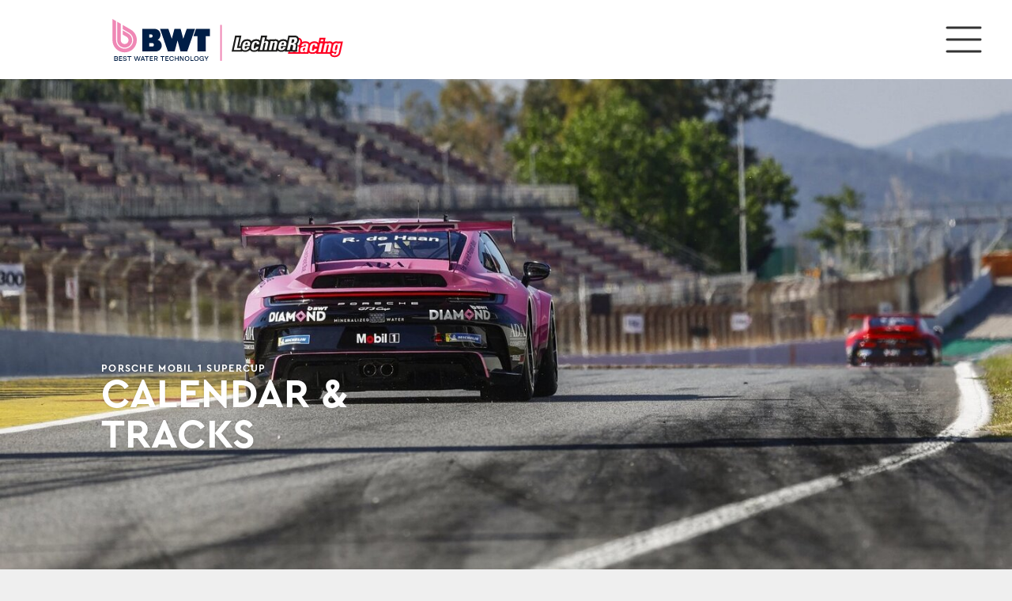

--- FILE ---
content_type: text/html; charset=utf-8
request_url: https://www.bwtlechnerracing.com/calendar
body_size: 4374
content:
<!DOCTYPE html>
<html dir="ltr" lang="en_GB">
<head>

<meta charset="utf-8">
<!-- 
	This website is powered by TYPO3 - inspiring people to share!
	TYPO3 is a free open source Content Management Framework initially created by Kasper Skaarhoj and licensed under GNU/GPL.
	TYPO3 is copyright 1998-2025 of Kasper Skaarhoj. Extensions are copyright of their respective owners.
	Information and contribution at https://typo3.org/
-->


<link rel="icon" href="/fileadmin/template/elements/bwtlr-icon.png" type="image/png">
<title>BWT Lechner Racing: Calendar</title>
<meta name="generator" content="TYPO3 CMS" />
<meta name="keywords" content="#PMSC, BWT, Lechner Racing, Porsche, Porsche Mobil1 Supercup, Racing, Upcoming Races, Calendar" />
<meta name="robots" content="index,follow" />
<meta name="author" content="BWT Lechner Racing" />
<meta property="og:description" content="BWT Lechner Racing - Upcoming Races" />
<meta name="twitter:card" content="summary" />
<meta name="revisit" content="7" />
<meta name="copyright" content="Medienquartier" />


<link rel="stylesheet" href="/fileadmin/template/css/bootstrap.min.css?1661173344" media="all">
<link rel="stylesheet" href="/fileadmin/template/css/fonts.css?1655543774" media="all">
<link rel="stylesheet" href="/fileadmin/template/css/tiny-slider.css?1661173365" media="all">
<link rel="stylesheet" href="/fileadmin/template/css/jquery-ui.min.css?1661173355" media="all">
<link rel="stylesheet" href="/fileadmin/template/css/grid.css?1748418152" media="all">
<link rel="stylesheet" href="/fileadmin/template/css/nav.css?1748418362" media="all">
<link rel="stylesheet" href="/fileadmin/template/css/news.css?1740043525" media="all">
<link rel="stylesheet" href="/fileadmin/template/css/countdown.css?1655628678" media="all">
<link rel="stylesheet" href="/fileadmin/template/css/slider.css?1655718856" media="all">
<link rel="stylesheet" href="/fileadmin/template/css/main.css?1655624580" media="all">
<link rel="stylesheet" href="/fileadmin/template/css/responsive.css?1747299793" media="all">
<link rel="stylesheet" href="/typo3temp/assets/css/d6c695bcc6bf9d6764f02c583d5dbfab.css?1656491992" media="all">



<script src="/fileadmin/template/js/jquery-3.6.0.min.js?1661173215"></script>
<script src="/fileadmin/template/js/jquery-ui.min.js?1661173228"></script>


<meta name="viewport" content="width=device-width, initial-scale=1.0, user-scalable=no"><link rel="apple-touch-icon" sizes="57x57" href="/fileadmin/_processed_/5/e/csm_bwtlr-icon_ff89afc726.png"><link rel="apple-touch-icon" sizes="57x57" href="/fileadmin/_processed_/5/e/csm_bwtlr-icon_ff89afc726.png"><link rel="apple-touch-icon" sizes="76x76" href="/fileadmin/_processed_/5/e/csm_bwtlr-icon_711d3173b4.png"><link rel="apple-touch-icon" sizes="114x114" href="/fileadmin/_processed_/5/e/csm_bwtlr-icon_b9e961d73b.png"><link rel="apple-touch-icon" sizes="144x144" href="/fileadmin/_processed_/5/e/csm_bwtlr-icon_907cd19561.png"><link rel="apple-touch-icon-precomposed" sizes="57x57" href="/fileadmin/_processed_/5/e/csm_bwtlr-icon_ff89afc726.png"><link rel="apple-touch-icon-precomposed" sizes="114x114" href="/fileadmin/_processed_/5/e/csm_bwtlr-icon_b9e961d73b.png"><link rel="apple-touch-icon-precomposed" sizes="144x144" href="/fileadmin/_processed_/5/e/csm_bwtlr-icon_907cd19561.png"><link rel="icon" type="image/png" sizes="16x16" href="/fileadmin/_processed_/5/e/csm_bwtlr-icon_1ba6549a34.png"><meta name="msapplication-square70x70logo" content="/fileadmin/_processed_/5/e/csm_bwtlr-icon_4cd16d496f.png"/><script>document.addEventListener("touchstart", function(){}, true);</script>
<link rel="canonical" href="https://www.bwtlechnerracing.com/calendar"/>
</head>
<body>
<div id="wrap" class="wrap">
 
<div class="mainmenu">
  
      <nav class="navbar fixed-top navbar-light p-0"><div class="container-fluid p-0"><div class="logo"><a href="/"></a></div><div class="toggler-wrap col p-0"><button class="navbar-toggler float-right" type="button"><span class="navbar-toggler-icon"><div></div></span></button></div><div class="mainnav"><div class="navwrap mx-auto"><ul class="navbar-nav"><li class="nav-item nav5 active"><a href="/" title="Home" class="nav-link">Home</a></li><li class="nav-item nav6"><a href="/news" title="News" class="nav-link">News</a></li><li class="nav-item nav7"><a href="/drivers" title="Drivers" class="nav-link">Drivers</a></li><li class="nav-item nav8 active"><a href="/calendar" title="Calendar" class="nav-link">Calendar</a></li><li class="nav-item nav9"><a href="/standings" title="Standings" class="nav-link">Standings</a></li><li class="nav-item nav10"><a href="/racecar" title="Racecar" class="nav-link">Racecar</a></li><li class="nav-item nav11"><a href="/team" title="Team" class="nav-link">Team</a></li><li class="nav-item nav25"><a href="/partners" title="Partners" class="nav-link">Partners</a></li></ul>
  
<div class="menufooter">
  
    
    

            <div id="c47" class="frame frame-default frame-type-text frame-layout-0"><div>
                            
                
                
                    



                
                
                    

    



                
                

    <p><a href="/privacy">PRIVACY POLICY</a> | <a href="/contact">CONTACT</a></p>


                
                    



                
                
                    



                
              </div>
            </div>

        


  
</div>
<div class="langmenu">
  
  
  
</div> 
</div> 
 </div> </nav>
</div>  


  

  
<div id="header" class="header container-fluid p-0">
  
      
    

            <div id="c140" class="frame frame-default frame-type-textpic frame-layout-0"><div>
                            
                
                
                    



                
                

    
        



    


                

    <div class="ce-textpic ce-center ce-above">
        
            

    <div class="ce-gallery" data-ce-columns="1" data-ce-images="1">
        
            <div class="ce-outer">
                <div class="ce-inner">
        
        
            <div class="ce-row">
                
                    
                        <div class="ce-column">
                            

        
<figure class="image">
    
            
                    
<img srcset="/fileadmin/_processed_/5/8/csm_porsche_256651-small_7db0d13dc7.jpg 420w,
                                    /fileadmin/_processed_/5/8/csm_porsche_256651-small_85dadfe6eb.jpg 768w,
                                    /fileadmin/_processed_/5/8/csm_porsche_256651-small_a05a9ad24f.jpg 990w,
                                    /fileadmin/_processed_/5/8/csm_porsche_256651-small_79f1e0f2db.jpg 1200w,
                                    /fileadmin/_processed_/5/8/csm_porsche_256651-small_dc93a8d5e9.jpg 1440w,
                                    /fileadmin/_processed_/5/8/csm_porsche_256651-small_4dcdf99130.jpg 1900w" sizes="(min-width: 1200px) 100vw, 100vw" class="image-embed-item" style="max-width:1852px; max-height:1041px" src="/fileadmin/_processed_/5/8/csm_porsche_256651-small_34f39d2eb9.jpg" width="1852" height="1041" loading="lazy" alt="" />


                
        
    
</figure>


    


                        </div>
                    
                
            </div>
        
        
                </div>
            </div>
        
    </div>



        

        
                <div class="ce-bodytext">
                    
                    <h4>PORSCHE MOBIL 1 SUPERCUP</h4>
<h1>Calendar &amp;<br> Tracks</h1>
                </div>
            

        
    </div>


                
                    



                
                
                    



                
              </div>
            </div>

        


  
</div>

<div id="content" class="content container-fluid p-0">
        
    

            <div id="c231" class="frame frame-default frame-type-shortcut frame-layout-0"><div>
                            
                
                
                    



                
                
                

    


                
                    



                
                
                    



                
              </div>
            </div>

        


    

            <div id="c142" class="frame frame-default frame-type-image frame-layout-1 frame-space-before-medium frame-space-after-medium"><div>
                            
                
                
                    



                
                
                    

    



                
                

    <div class="ce-image ce-center ce-above">
        

    <div class="ce-gallery" data-ce-columns="1" data-ce-images="1">
        
            <div class="ce-outer">
                <div class="ce-inner">
        
        
            <div class="ce-row">
                
                    
                        <div class="ce-column">
                            

        
<figure class="image">
    
            
                    
<img srcset="/fileadmin/user_upload/logos/Porsche_Supercup_Logo.svg 420w,
                                    /fileadmin/user_upload/logos/Porsche_Supercup_Logo.svg 768w,
                                    /fileadmin/user_upload/logos/Porsche_Supercup_Logo.svg 990w,
                                    /fileadmin/user_upload/logos/Porsche_Supercup_Logo.svg 1200w,
                                    /fileadmin/user_upload/logos/Porsche_Supercup_Logo.svg 1440w,
                                    /fileadmin/user_upload/logos/Porsche_Supercup_Logo.svg 1900w" sizes="(min-width: 1200px) 100vw, 100vw" class="image-embed-item" style="max-width:200px; max-height:55px" src="/fileadmin/user_upload/logos/Porsche_Supercup_Logo.svg" width="200" height="55" loading="lazy" alt="" />


                
        
    
</figure>


    


                        </div>
                    
                
            </div>
        
        
                </div>
            </div>
        
    </div>



    </div>


                
                    



                
                
                    



                
              </div>
            </div>

        


    

            <div id="c141" class="frame frame-default frame-type-ce_columns3 frame-layout-1"><div>
                            
                
                
                    



                
                
                    

    



                
                
    











<div class="row">
    









<div class="ce-col col-md">
    
        
    

            <div id="c144" class="frame frame-default frame-type-image frame-layout-0 frame-space-after-small"><div>
                            
                
                
                    



                
                
                    

    



                
                

    <div class="ce-image ce-center ce-above">
        

    <div class="ce-gallery" data-ce-columns="1" data-ce-images="1">
        
            <div class="ce-outer">
                <div class="ce-inner">
        
        
            <div class="ce-row">
                
                    
                        <div class="ce-column">
                            

        
<figure class="image">
    
            
                    
<img srcset="/fileadmin/_processed_/8/6/csm_Round1_Imola_4f47c7ad66.jpg 420w,
                                    /fileadmin/_processed_/8/6/csm_Round1_Imola_92a1568630.jpg 768w,
                                    /fileadmin/user_upload/calendar/2025/Round1_Imola.jpg 990w,
                                    /fileadmin/user_upload/calendar/2025/Round1_Imola.jpg 1200w,
                                    /fileadmin/user_upload/calendar/2025/Round1_Imola.jpg 1440w,
                                    /fileadmin/user_upload/calendar/2025/Round1_Imola.jpg 1900w" sizes="(min-width: 1200px) 100vw, 100vw" class="image-embed-item" style="max-width:800px; max-height:800px" src="/fileadmin/user_upload/calendar/2025/Round1_Imola.jpg" width="800" height="800" loading="lazy" alt="" />


                
        
    
</figure>


    


                        </div>
                    
                
            </div>
        
        
                </div>
            </div>
        
    </div>



    </div>


                
                    



                
                
                    



                
              </div>
            </div>

        


    
</div>


    









<div class="ce-col col-md">
    
        
    

            <div id="c301" class="frame frame-default frame-type-image frame-layout-0 frame-space-after-small"><div>
                            
                
                
                    



                
                
                    

    



                
                

    <div class="ce-image ce-center ce-above">
        

    <div class="ce-gallery" data-ce-columns="1" data-ce-images="1">
        
            <div class="ce-outer">
                <div class="ce-inner">
        
        
            <div class="ce-row">
                
                    
                        <div class="ce-column">
                            

        
<figure class="image">
    
            
                    
<img srcset="/fileadmin/_processed_/1/f/csm_Round2_Monaco_7dbca158db.jpg 420w,
                                    /fileadmin/_processed_/1/f/csm_Round2_Monaco_baafc263dd.jpg 768w,
                                    /fileadmin/user_upload/calendar/2025/Round2_Monaco.jpg 990w,
                                    /fileadmin/user_upload/calendar/2025/Round2_Monaco.jpg 1200w,
                                    /fileadmin/user_upload/calendar/2025/Round2_Monaco.jpg 1440w,
                                    /fileadmin/user_upload/calendar/2025/Round2_Monaco.jpg 1900w" sizes="(min-width: 1200px) 100vw, 100vw" class="image-embed-item" style="max-width:800px; max-height:800px" src="/fileadmin/user_upload/calendar/2025/Round2_Monaco.jpg" width="800" height="800" loading="lazy" alt="" />


                
        
    
</figure>


    


                        </div>
                    
                
            </div>
        
        
                </div>
            </div>
        
    </div>



    </div>


                
                    



                
                
                    



                
              </div>
            </div>

        


    
</div>


    









<div class="ce-col col-md">
    
        
    

            <div id="c146" class="frame frame-default frame-type-image frame-layout-0 frame-space-after-small"><div>
                            
                
                
                    



                
                
                    

    



                
                

    <div class="ce-image ce-center ce-above">
        

    <div class="ce-gallery" data-ce-columns="1" data-ce-images="1">
        
            <div class="ce-outer">
                <div class="ce-inner">
        
        
            <div class="ce-row">
                
                    
                        <div class="ce-column">
                            

        
<figure class="image">
    
            
                    
<img srcset="/fileadmin/_processed_/c/2/csm_Round3_Barcelona_2025_d4ba9ff532.jpg 420w,
                                    /fileadmin/_processed_/c/2/csm_Round3_Barcelona_2025_9178037b2a.jpg 768w,
                                    /fileadmin/user_upload/calendar/2025/Round3_Barcelona_2025.jpg 990w,
                                    /fileadmin/user_upload/calendar/2025/Round3_Barcelona_2025.jpg 1200w,
                                    /fileadmin/user_upload/calendar/2025/Round3_Barcelona_2025.jpg 1440w,
                                    /fileadmin/user_upload/calendar/2025/Round3_Barcelona_2025.jpg 1900w" sizes="(min-width: 1200px) 100vw, 100vw" class="image-embed-item" style="max-width:800px; max-height:800px" src="/fileadmin/user_upload/calendar/2025/Round3_Barcelona_2025.jpg" width="800" height="800" loading="lazy" alt="" />


                
        
    
</figure>


    


                        </div>
                    
                
            </div>
        
        
                </div>
            </div>
        
    </div>



    </div>


                
                    



                
                
                    



                
              </div>
            </div>

        


    
</div>


    
</div>



                
                    



                
                
                    



                
              </div>
            </div>

        


    

            <div id="c147" class="frame frame-default frame-type-ce_columns3 frame-layout-1"><div>
                            
                
                
                    



                
                
                    

    



                
                
    











<div class="row">
    









<div class="ce-col col-md">
    
        
    

            <div id="c148" class="frame frame-default frame-type-image frame-layout-0 frame-space-after-small"><div>
                            
                
                
                    



                
                
                    

    



                
                

    <div class="ce-image ce-center ce-above">
        

    <div class="ce-gallery" data-ce-columns="1" data-ce-images="1">
        
            <div class="ce-outer">
                <div class="ce-inner">
        
        
            <div class="ce-row">
                
                    
                        <div class="ce-column">
                            

        
<figure class="image">
    
            
                    
<img srcset="/fileadmin/_processed_/d/e/csm_Round4_Spielberg_eb415f3285.jpg 420w,
                                    /fileadmin/_processed_/d/e/csm_Round4_Spielberg_a572ae4055.jpg 768w,
                                    /fileadmin/user_upload/calendar/2025/Round4_Spielberg.jpg 990w,
                                    /fileadmin/user_upload/calendar/2025/Round4_Spielberg.jpg 1200w,
                                    /fileadmin/user_upload/calendar/2025/Round4_Spielberg.jpg 1440w,
                                    /fileadmin/user_upload/calendar/2025/Round4_Spielberg.jpg 1900w" sizes="(min-width: 1200px) 100vw, 100vw" class="image-embed-item" style="max-width:800px; max-height:800px" src="/fileadmin/user_upload/calendar/2025/Round4_Spielberg.jpg" width="800" height="800" loading="lazy" alt="" />


                
        
    
</figure>


    


                        </div>
                    
                
            </div>
        
        
                </div>
            </div>
        
    </div>



    </div>


                
                    



                
                
                    



                
              </div>
            </div>

        


    
</div>


    









<div class="ce-col col-md">
    
        
    

            <div id="c149" class="frame frame-default frame-type-image frame-layout-0 frame-space-after-small"><div>
                            
                
                
                    



                
                
                    

    



                
                

    <div class="ce-image ce-center ce-above">
        

    <div class="ce-gallery" data-ce-columns="1" data-ce-images="1">
        
            <div class="ce-outer">
                <div class="ce-inner">
        
        
            <div class="ce-row">
                
                    
                        <div class="ce-column">
                            

        
<figure class="image">
    
            
                    
<img srcset="/fileadmin/_processed_/4/2/csm_Round5_Spa_05a06f6f39.jpg 420w,
                                    /fileadmin/_processed_/4/2/csm_Round5_Spa_6472615c24.jpg 768w,
                                    /fileadmin/user_upload/calendar/2025/Round5_Spa.jpg 990w,
                                    /fileadmin/user_upload/calendar/2025/Round5_Spa.jpg 1200w,
                                    /fileadmin/user_upload/calendar/2025/Round5_Spa.jpg 1440w,
                                    /fileadmin/user_upload/calendar/2025/Round5_Spa.jpg 1900w" sizes="(min-width: 1200px) 100vw, 100vw" class="image-embed-item" style="max-width:800px; max-height:800px" src="/fileadmin/user_upload/calendar/2025/Round5_Spa.jpg" width="800" height="800" loading="lazy" alt="" />


                
        
    
</figure>


    


                        </div>
                    
                
            </div>
        
        
                </div>
            </div>
        
    </div>



    </div>


                
                    



                
                
                    



                
              </div>
            </div>

        


    
</div>


    









<div class="ce-col col-md">
    
        
    

            <div id="c150" class="frame frame-default frame-type-image frame-layout-0 frame-space-after-small"><div>
                            
                
                
                    



                
                
                    

    



                
                

    <div class="ce-image ce-center ce-above">
        

    <div class="ce-gallery" data-ce-columns="1" data-ce-images="1">
        
            <div class="ce-outer">
                <div class="ce-inner">
        
        
            <div class="ce-row">
                
                    
                        <div class="ce-column">
                            

        
<figure class="image">
    
            
                    
<img srcset="/fileadmin/_processed_/5/7/csm_Round6_Budapest_970a25f3b8.jpg 420w,
                                    /fileadmin/_processed_/5/7/csm_Round6_Budapest_a4d118bfc9.jpg 768w,
                                    /fileadmin/user_upload/calendar/2025/Round6_Budapest.jpg 990w,
                                    /fileadmin/user_upload/calendar/2025/Round6_Budapest.jpg 1200w,
                                    /fileadmin/user_upload/calendar/2025/Round6_Budapest.jpg 1440w,
                                    /fileadmin/user_upload/calendar/2025/Round6_Budapest.jpg 1900w" sizes="(min-width: 1200px) 100vw, 100vw" class="image-embed-item" style="max-width:800px; max-height:800px" src="/fileadmin/user_upload/calendar/2025/Round6_Budapest.jpg" width="800" height="800" loading="lazy" alt="" />


                
        
    
</figure>


    


                        </div>
                    
                
            </div>
        
        
                </div>
            </div>
        
    </div>



    </div>


                
                    



                
                
                    



                
              </div>
            </div>

        


    
</div>


    
</div>



                
                    



                
                
                    



                
              </div>
            </div>

        


    

            <div id="c151" class="frame frame-default frame-type-ce_columns3 frame-layout-1"><div>
                            
                
                
                    



                
                
                    

    



                
                
    











<div class="row">
    









<div class="ce-col col-md-4">
    
        
    

            <div id="c152" class="frame frame-default frame-type-image frame-layout-0 frame-space-after-small"><div>
                            
                
                
                    



                
                
                    

    



                
                

    <div class="ce-image ce-center ce-above">
        

    <div class="ce-gallery" data-ce-columns="1" data-ce-images="1">
        
            <div class="ce-outer">
                <div class="ce-inner">
        
        
            <div class="ce-row">
                
                    
                        <div class="ce-column">
                            

        
<figure class="image">
    
            
                    
<img srcset="/fileadmin/_processed_/1/3/csm_Round7_Zandvoort_57399bae49.jpg 420w,
                                    /fileadmin/_processed_/1/3/csm_Round7_Zandvoort_c49ca672e0.jpg 768w,
                                    /fileadmin/user_upload/calendar/2025/Round7_Zandvoort.jpg 990w,
                                    /fileadmin/user_upload/calendar/2025/Round7_Zandvoort.jpg 1200w,
                                    /fileadmin/user_upload/calendar/2025/Round7_Zandvoort.jpg 1440w,
                                    /fileadmin/user_upload/calendar/2025/Round7_Zandvoort.jpg 1900w" sizes="(min-width: 1200px) 100vw, 100vw" class="image-embed-item" style="max-width:800px; max-height:800px" src="/fileadmin/user_upload/calendar/2025/Round7_Zandvoort.jpg" width="800" height="800" loading="lazy" alt="" />


                
        
    
</figure>


    


                        </div>
                    
                
            </div>
        
        
                </div>
            </div>
        
    </div>



    </div>


                
                    



                
                
                    



                
              </div>
            </div>

        


    
</div>


    









<div class="ce-col col-md-4">
    
        
    

            <div id="c153" class="frame frame-default frame-type-image frame-layout-0 frame-space-after-small"><div>
                            
                
                
                    



                
                
                    

    



                
                

    <div class="ce-image ce-center ce-above">
        

    <div class="ce-gallery" data-ce-columns="1" data-ce-images="1">
        
            <div class="ce-outer">
                <div class="ce-inner">
        
        
            <div class="ce-row">
                
                    
                        <div class="ce-column">
                            

        
<figure class="image">
    
            
                    
<img srcset="/fileadmin/_processed_/2/8/csm_Round8_Monza_24cfe0fd33.jpg 420w,
                                    /fileadmin/_processed_/2/8/csm_Round8_Monza_0d4d69b818.jpg 768w,
                                    /fileadmin/user_upload/calendar/2025/Round8_Monza.jpg 990w,
                                    /fileadmin/user_upload/calendar/2025/Round8_Monza.jpg 1200w,
                                    /fileadmin/user_upload/calendar/2025/Round8_Monza.jpg 1440w,
                                    /fileadmin/user_upload/calendar/2025/Round8_Monza.jpg 1900w" sizes="(min-width: 1200px) 100vw, 100vw" class="image-embed-item" style="max-width:800px; max-height:800px" src="/fileadmin/user_upload/calendar/2025/Round8_Monza.jpg" width="800" height="800" loading="lazy" alt="" />


                
        
    
</figure>


    


                        </div>
                    
                
            </div>
        
        
                </div>
            </div>
        
    </div>



    </div>


                
                    



                
                
                    



                
              </div>
            </div>

        


    
</div>


    
    
</div>



                
                    



                
                
                    



                
              </div>
            </div>

        


</div>

<div id="footer" class="footer container-fluid p-0">
         
    

            <div id="c44" class="frame frame-default frame-type-ce_columns2 frame-layout-0 frame-space-before-medium"><div>
                            
                
                
                    



                
                
                    

    



                
                
    











<div class="row m-0">
    









<div class="ce-col col pinkbg  align-items-center justify-content-start">
    
        
    

            <div id="c45" class="frame frame-default frame-type-image frame-layout-0 frame-space-before-extra-small frame-space-after-extra-small"><div>
                            
                
                
                    



                
                
                    

    



                
                

    <div class="ce-image ce-center ce-above">
        

    <div class="ce-gallery" data-ce-columns="5" data-ce-images="5">
        
            <div class="ce-outer">
                <div class="ce-inner">
        
        
            <div class="ce-row">
                
                    
                        <div class="ce-column">
                            

        
<figure class="image">
    
            <a href="https://www.ada-cosmetics.com" target="_blank" rel="noreferrer">
                
<img srcset="/fileadmin/user_upload/Partner/ada_cosmetics.svg 420w,
                                    /fileadmin/user_upload/Partner/ada_cosmetics.svg 768w,
                                    /fileadmin/user_upload/Partner/ada_cosmetics.svg 990w,
                                    /fileadmin/user_upload/Partner/ada_cosmetics.svg 1200w,
                                    /fileadmin/user_upload/Partner/ada_cosmetics.svg 1440w,
                                    /fileadmin/user_upload/Partner/ada_cosmetics.svg 1900w" sizes="(min-width: 1200px) 100vw, 100vw" class="image-embed-item" style="max-width:96px; max-height:50px" alt="ADA Cosmetics International" src="/fileadmin/user_upload/Partner/ada_cosmetics.svg" width="96" height="50" loading="lazy" />


            </a>
        
    
</figure>


    


                        </div>
                    
                
                    
                        <div class="ce-column">
                            

        
<figure class="image">
    
            <a href="https://www.globeair.com" target="_blank" rel="noreferrer">
                
<img srcset="/fileadmin/user_upload/Partner/globeair_logo_red.svg 420w,
                                    /fileadmin/user_upload/Partner/globeair_logo_red.svg 768w,
                                    /fileadmin/user_upload/Partner/globeair_logo_red.svg 990w,
                                    /fileadmin/user_upload/Partner/globeair_logo_red.svg 1200w,
                                    /fileadmin/user_upload/Partner/globeair_logo_red.svg 1440w,
                                    /fileadmin/user_upload/Partner/globeair_logo_red.svg 1900w" sizes="(min-width: 1200px) 100vw, 100vw" class="image-embed-item" style="max-width:160px; max-height:50px" alt="Globeair" src="/fileadmin/user_upload/Partner/globeair_logo_red.svg" width="160" height="50" loading="lazy" />


            </a>
        
    
</figure>


    


                        </div>
                    
                
                    
                        <div class="ce-column">
                            

        
<figure class="image">
    
            <a href="https://www.mbenergy.com/global/en/intro/" target="_blank" rel="noreferrer">
                
<img srcset="/fileadmin/_processed_/9/e/csm_MB_Energy_Impact_Logo_POS_sRGB_68__fa9f7af3cd.jpg 420w,
                                    /fileadmin/_processed_/9/e/csm_MB_Energy_Impact_Logo_POS_sRGB_68__1a45471ec3.jpg 768w,
                                    /fileadmin/_processed_/9/e/csm_MB_Energy_Impact_Logo_POS_sRGB_68__db03c7380b.jpg 990w,
                                    /fileadmin/_processed_/9/e/csm_MB_Energy_Impact_Logo_POS_sRGB_68__04cc828da5.jpg 1200w,
                                    /fileadmin/_processed_/9/e/csm_MB_Energy_Impact_Logo_POS_sRGB_68__e70bff3607.jpg 1440w,
                                    /fileadmin/user_upload/Partner/MB_Energy_Impact_Logo_POS_sRGB_68_.jpg 1900w" sizes="(min-width: 1200px) 100vw, 100vw" class="image-embed-item" style="max-width:69px; max-height:50px" alt="MB Energy" src="/fileadmin/_processed_/9/e/csm_MB_Energy_Impact_Logo_POS_sRGB_68__58d17b23ed.jpg" width="69" height="50" loading="lazy" />


            </a>
        
    
</figure>


    


                        </div>
                    
                
                    
                        <div class="ce-column">
                            

        
<figure class="image">
    
            <a href="https://www.windhager.com" target="_blank" rel="noreferrer">
                
<img srcset="/fileadmin/user_upload/Partner/windhager-logo.svg 420w,
                                    /fileadmin/user_upload/Partner/windhager-logo.svg 768w,
                                    /fileadmin/user_upload/Partner/windhager-logo.svg 990w,
                                    /fileadmin/user_upload/Partner/windhager-logo.svg 1200w,
                                    /fileadmin/user_upload/Partner/windhager-logo.svg 1440w,
                                    /fileadmin/user_upload/Partner/windhager-logo.svg 1900w" sizes="(min-width: 1200px) 100vw, 100vw" class="image-embed-item" style="max-width:160px; max-height:50px" src="/fileadmin/user_upload/Partner/windhager-logo.svg" width="160" height="50" loading="lazy" alt="" />


            </a>
        
    
</figure>


    


                        </div>
                    
                
                    
                        <div class="ce-column">
                            

        
<figure class="image">
    
            <a href="https://www.splendidyachting.com" target="_blank" rel="noreferrer">
                
<img srcset="/fileadmin/user_upload/Partner/splendid-logo-web.svg 420w,
                                    /fileadmin/user_upload/Partner/splendid-logo-web.svg 768w,
                                    /fileadmin/user_upload/Partner/splendid-logo-web.svg 990w,
                                    /fileadmin/user_upload/Partner/splendid-logo-web.svg 1200w,
                                    /fileadmin/user_upload/Partner/splendid-logo-web.svg 1440w,
                                    /fileadmin/user_upload/Partner/splendid-logo-web.svg 1900w" sizes="(min-width: 1200px) 100vw, 100vw" class="image-embed-item" style="max-width:119px; max-height:50px" alt="Splendid Yachting" src="/fileadmin/user_upload/Partner/splendid-logo-web.svg" width="119" height="50" loading="lazy" />


            </a>
        
    
</figure>


    


                        </div>
                    
                
            </div>
        
        
                </div>
            </div>
        
    </div>



    </div>


                
                    



                
                
                    



                
              </div>
            </div>

        


    
</div>


    









<div class="ce-col col-auto whitebg align-items-end  justify-content-center">
    
        
    

            <div id="c46" class="frame frame-default frame-type-image frame-layout-0"><div>
                            
                
                
                    



                
                
                    

    



                
                

    <div class="ce-image ce-center ce-above">
        

    <div class="ce-gallery" data-ce-columns="1" data-ce-images="1">
        
            <div class="ce-outer">
                <div class="ce-inner">
        
        
            <div class="ce-row">
                
                    
                        <div class="ce-column">
                            

        
<figure class="image">
    
            <a href="https://www.bwt.com" target="_blank" rel="noreferrer">
                
<img srcset="/fileadmin/template/elements/BWT_sip_by_sip_Logo_combi_02.svg 420w,
                                    /fileadmin/template/elements/BWT_sip_by_sip_Logo_combi_02.svg 768w,
                                    /fileadmin/template/elements/BWT_sip_by_sip_Logo_combi_02.svg 990w,
                                    /fileadmin/template/elements/BWT_sip_by_sip_Logo_combi_02.svg 1200w,
                                    /fileadmin/template/elements/BWT_sip_by_sip_Logo_combi_02.svg 1440w,
                                    /fileadmin/template/elements/BWT_sip_by_sip_Logo_combi_02.svg 1900w" sizes="(min-width: 1200px) 100vw, 100vw" class="image-embed-item" style="max-width:415px; max-height:83px" alt="BWT - Best Water Technology" src="/fileadmin/template/elements/BWT_sip_by_sip_Logo_combi_02.svg" width="415" height="83" loading="lazy" />


            </a>
        
    
</figure>


    


                        </div>
                    
                
            </div>
        
        
                </div>
            </div>
        
    </div>



    </div>


                
                    



                
                
                    



                
              </div>
            </div>

        


    
</div>


    
    
</div>



                
                    



                
                
                    



                
              </div>
            </div>

        


    

            <div id="c364" class="frame frame-default frame-type-ce_grid frame-layout-0"><div>
                            
                
                
                    



                
                
                    

    



                
                
    
    

                
                    



                
                
                    



                
              </div>
            </div>

        


    

            <div id="c363" class="frame frame-default frame-type-ce_grid frame-layout-0"><div>
                            
                
                
                    



                
                
                    

    



                
                
    
    
        <div class="row m-0 justify-content-center icons">
            
                <div class="col-auto p-1">
                    
    

            <div id="c365" class="frame frame-default frame-type-image frame-layout-0 frame-space-before-extra-small frame-space-after-extra-small"><div>
                            
                
                
                    



                
                
                    

    



                
                

    <div class="ce-image ce-center ce-above">
        

    <div class="ce-gallery" data-ce-columns="1" data-ce-images="1">
        
            <div class="ce-outer">
                <div class="ce-inner">
        
        
            <div class="ce-row">
                
                    
                        <div class="ce-column">
                            

        
<figure class="image">
    
            <a href="https://www.facebook.com/LechnerRacing" target="_blank" rel="noreferrer">
                
<img srcset="/fileadmin/template/elements/facebook.svg 420w,
                                    /fileadmin/template/elements/facebook.svg 768w,
                                    /fileadmin/template/elements/facebook.svg 990w,
                                    /fileadmin/template/elements/facebook.svg 1200w,
                                    /fileadmin/template/elements/facebook.svg 1440w,
                                    /fileadmin/template/elements/facebook.svg 1900w" sizes="(min-width: 1200px) 100vw, 100vw" class="image-embed-item" style="max-width:50px; max-height:50px" src="/fileadmin/template/elements/facebook.svg" width="50" height="50" loading="lazy" alt="" />


            </a>
        
    
</figure>


    


                        </div>
                    
                
            </div>
        
        
                </div>
            </div>
        
    </div>



    </div>


                
                    



                
                
                    



                
              </div>
            </div>

        


                </div>
            
                <div class="col-auto p-1">
                    
    

            <div id="c366" class="frame frame-default frame-type-image frame-layout-0 frame-space-before-extra-small frame-space-after-extra-small"><div>
                            
                
                
                    



                
                
                    

    



                
                

    <div class="ce-image ce-center ce-above">
        

    <div class="ce-gallery" data-ce-columns="1" data-ce-images="1">
        
            <div class="ce-outer">
                <div class="ce-inner">
        
        
            <div class="ce-row">
                
                    
                        <div class="ce-column">
                            

        
<figure class="image">
    
            <a href="https://www.instagram.com/lechnerracing/" target="_blank" rel="noreferrer">
                
<img srcset="/fileadmin/template/elements/inst.svg 420w,
                                    /fileadmin/template/elements/inst.svg 768w,
                                    /fileadmin/template/elements/inst.svg 990w,
                                    /fileadmin/template/elements/inst.svg 1200w,
                                    /fileadmin/template/elements/inst.svg 1440w,
                                    /fileadmin/template/elements/inst.svg 1900w" sizes="(min-width: 1200px) 100vw, 100vw" class="image-embed-item" style="max-width:50px; max-height:50px" src="/fileadmin/template/elements/inst.svg" width="50" height="50" loading="lazy" alt="" />


            </a>
        
    
</figure>


    


                        </div>
                    
                
            </div>
        
        
                </div>
            </div>
        
    </div>



    </div>


                
                    



                
                
                    



                
              </div>
            </div>

        


                </div>
            
                <div class="col-auto p-1">
                    
    

            <div id="c367" class="frame frame-default frame-type-image frame-layout-0 frame-space-before-extra-small frame-space-after-extra-small"><div>
                            
                
                
                    



                
                
                    

    



                
                

    <div class="ce-image ce-center ce-above">
        

    <div class="ce-gallery" data-ce-columns="1" data-ce-images="1">
        
            <div class="ce-outer">
                <div class="ce-inner">
        
        
            <div class="ce-row">
                
                    
                        <div class="ce-column">
                            

        
<figure class="image">
    
            <a href="https://x.com/lechnerracing" target="_blank" rel="noreferrer">
                
<img srcset="/fileadmin/template/elements/x.svg 420w,
                                    /fileadmin/template/elements/x.svg 768w,
                                    /fileadmin/template/elements/x.svg 990w,
                                    /fileadmin/template/elements/x.svg 1200w,
                                    /fileadmin/template/elements/x.svg 1440w,
                                    /fileadmin/template/elements/x.svg 1900w" sizes="(min-width: 1200px) 100vw, 100vw" class="image-embed-item" style="max-width:50px; max-height:50px" src="/fileadmin/template/elements/x.svg" width="50" height="50" loading="lazy" alt="" />


            </a>
        
    
</figure>


    


                        </div>
                    
                
            </div>
        
        
                </div>
            </div>
        
    </div>



    </div>


                
                    



                
                
                    



                
              </div>
            </div>

        


                </div>
            
                <div class="col-auto p-1">
                    
    

            <div id="c368" class="frame frame-default frame-type-image frame-layout-0 frame-space-before-extra-small frame-space-after-extra-small"><div>
                            
                
                
                    



                
                
                    

    



                
                

    <div class="ce-image ce-center ce-above">
        

    <div class="ce-gallery" data-ce-columns="1" data-ce-images="1">
        
            <div class="ce-outer">
                <div class="ce-inner">
        
        
            <div class="ce-row">
                
                    
                        <div class="ce-column">
                            

        
<figure class="image">
    
            <a href="https://at.linkedin.com/company/lechner-racing" target="_blank" rel="noreferrer">
                
<img srcset="/fileadmin/template/elements/linkedin.svg 420w,
                                    /fileadmin/template/elements/linkedin.svg 768w,
                                    /fileadmin/template/elements/linkedin.svg 990w,
                                    /fileadmin/template/elements/linkedin.svg 1200w,
                                    /fileadmin/template/elements/linkedin.svg 1440w,
                                    /fileadmin/template/elements/linkedin.svg 1900w" sizes="(min-width: 1200px) 100vw, 100vw" class="image-embed-item" style="max-width:50px; max-height:50px" src="/fileadmin/template/elements/linkedin.svg" width="50" height="50" loading="lazy" alt="" />


            </a>
        
    
</figure>


    


                        </div>
                    
                
            </div>
        
        
                </div>
            </div>
        
    </div>



    </div>


                
                    



                
                
                    



                
              </div>
            </div>

        


                </div>
            
        </div>
    

                
                    



                
                
                    



                
              </div>
            </div>

        


    

            <div id="c308" class="frame frame-default frame-type-ce_container frame-layout-0"><div>
                            
                
                
                    



                
                
                    

    



                
                
    
            
    
    
    <div class="ce-container bg-steps" >
        
    </div>

        

                
                    



                
                
                    



                
              </div>
            </div>

        

 
</div>

</div>

<script src="/fileadmin/template/js/tiny-slider.js?1661173298"></script>
<script src="/fileadmin/template/js/bootstrap.bundle.min.js?1661173311"></script>
<script src="/fileadmin/template/js/nav.js?1682324789"></script>
<script src="/fileadmin/template/js/jquery.countdown.min.js?1654594827"></script>
<script src="/fileadmin/template/js/countdown.js?1654595408"></script>
<script src="/fileadmin/template/js/slider2.js?1655450071"></script>


</body>
</html>

--- FILE ---
content_type: text/css; charset=utf-8
request_url: https://www.bwtlechnerracing.com/fileadmin/template/css/fonts.css?1655543774
body_size: 159
content:
@font-face {
  font-family: "CeraPro-Bold";
  src: url('../fonts/Cera-Pro-Bold.eot');
  src: url('../fonts/Cera-Pro-Bold.eot?#iefix') format('embedded-opentype'),
    url('../fonts/Cera-Pro-Bold.woff2') format('woff2'),
    url('../fonts/Cera-Pro-Bold.woff') format('woff');
  font-weight: normal;
  font-style: normal;
}
.h1, .h2, .h3, .h4, .h5, .h6, h1, h2, h3, h4, h5, h6 {
	margin-bottom: 0.5vw;
	font-weight: 500;
	line-height: 1.2;
}
.content p, .content td {
	font-size: 1.2vw;
}
.content a {
	color: #000;
}
.h1, h1 {
	font-size: 4vw;
	margin-bottom: 0;
	line-height: 1;
}
.h2, h2 {
	font-size: 2vw;
}
.h3, h3 {
	font-size: 2vw;
}
.h4, h4 {
	font-size: 1vw;
  	margin-bottom: 0;
	letter-spacing: 0.1vw;
}

--- FILE ---
content_type: text/css; charset=utf-8
request_url: https://www.bwtlechnerracing.com/fileadmin/template/css/grid.css?1748418152
body_size: 1092
content:
hr {
	border-top: 1px solid rgba(0,0,0,1);
}

.header .video, .content .video {
	margin-bottom: 0;
}
.header video.video-embed-item, .content video.video-embed-item {
	width: 100%;
	height: 100%;
	object-fit: cover;
	object-position: center;
	display: block;
}
.header .video-embed, .content .video-embed  {
	overflow: hidden;
	display: block;
}

.header figure.image {
	margin-bottom: 0;
	height: 90vh;
  position:relative;
}
.header .frame-darken figure.image::after {
	content: '';
	position: absolute;
	width: calc(100%);
	height: 100%;
	left: 0;
	top: 0;
  background-color:rgba(0,0,0,0.1)
}
.header .image-embed-item {
	height: 100%;
	width: 100%;
	object-fit: cover;
	object-position: center;
	max-width: 2000px !important;
}
.header .ce-textpic .ce-bodytext {
	position: absolute;
	top: 80vh;
	width: 50%;
	padding-left: 10%;
	padding-right: 0;
	transform: translateY(-100%);
  color:#fff;
  text-transform:uppercase;
  text-shadow: 0px 0px 3px rgba(0, 0, 0, 0.2);
}

.content .image-embed-item {
	width: 100%;
	height: auto;
}
.frame-layout-1 {
  padding-left: 5%;
  padding-right: 5%;
}
.frame-layout-2 {
  padding-left: 10%;
  padding-right: 10%;
}
.frame-layout-3 {
  padding-left: 15%;
  padding-right: 15%;
}
.frame-layout-4 {
  padding-left: 25%;
  padding-right: 25%;
}
.frame-layout-5 {
	padding-right: 5%;
	padding-left: 5%;
	padding-bottom: 10vw;
    background-image: url(../elements/Porsche_halb_frei_2025-neu.png);
	background-repeat: no-repeat;
	background-position: bottom right;
	background-size: 50vw;
}
.frame-layout-5 > div {
	border-top: 1px solid #FF87BC;
}
.frame-layout-6{
	padding-right: 5%;
	padding-left: 5%;
}  
.frame-layout-6 > div {
	border-top: 1px solid #FF87BC;
}
.frame-space-before-extra-small{
  padding-top: 0.5vw;
  margin-top: 0;
}
.frame-space-after-extra-small{
  padding-bottom: 0.5vw;
  margin-bottom:0;
}
.frame-space-before-small{
  padding-top: 2vw;
  margin-top: 0;
}
.frame-space-after-small{
  padding-bottom: 2vw;
  margin-bottom:0;
}
.frame-space-before-medium {
  padding-top: 3vw;
  margin-top: 0;
}
.frame-space-after-medium {
  padding-bottom: 3vw;
  margin-bottom:0;
}
.frame-space-before-large{
  padding-top: 5vw;
  margin-top: 0;
}
.frame-space-after-large{
  padding-bottom: 5vw;
  margin-bottom:0;
}
.frame-space-before-extra-large {
  padding-top: 10vw;
  margin-top: 0;
}
.frame-space-after-extra-large {
  padding-bottom: 10vw;
  margin-bottom:0;
}

.frame-pinkbg {
	background-color:#FF87BC;
}
.frame-pinkarrow > div {
	background-image: url(../elements/arrow-right-pink.svg);
	background-repeat: no-repeat;
	padding-top: 3%;
	padding-left: 5%;
  	padding-bottom: 1%;
	background-size: 8vw;
}
.raceteaser {
	background-image: url(../elements/arrow-right-white.svg);
	background-repeat: no-repeat;
	padding-top: 3%;
	padding-left: 5%;
	background-size: 10%;
}
.raceteaser .ce-bodytext h1:last-child {
	color: #fff;
}

.raceteaser .image {
	margin-bottom: 0;
}
.flagicon .image-embed-item {
	width: 3vw;
}
.flagicon .ce-left {
	flex-direction: row;
	display: flex;
  	color:#fff;
}
.flagicon .ce-left .ce-bodytext {
	padding-left: 15px;
	align-items: center;
	display: flex;
}
.frame-pinkstand{
  color:#FF87BC;
}
.frame-pinkheader h1, .frame-pinkheader h2, .frame-pinkheader h3 {
	color: #FF87BC;
}
.frame-pinkheader .image {
	padding-top: 1vw;
}
.bluebg {
	background-color: #005CA9;
    background-color: #02174A;
	color: #fff;
	display: flex;
	align-items: center;
	justify-content: center;
}
.bluebg > .frame {
	width: 60%;
}
.no-margin .image {
	margin-bottom: 0;
}
.contenttable{
  width:100%;
}
.contenttable th {
	font-weight: 500;
	font-size: 0.9vw;
	height: 2.5vw;
}
.contenttable tbody tr {
	border-top: 1px solid #FF87BC;
	height: 2.5vw;
	text-transform: uppercase;
}
.contenttable th:nth-child(1), .contenttable th:nth-child(3), 
.contenttable td:nth-child(1), .contenttable td:nth-child(3) {
	width: 15%;
}
.contenttable td:nth-child(1) {
	color:#FF87BC;
}
.contenttable th:nth-child(2),
.contenttable td:nth-child(2), {
	width: 70%;
}
.contenttable th:nth-child(3), 
.contenttable td:nth-child(3) {
	text-align: right;
}

.portrait {
	margin-bottom: -2rem;
}

.footer .pinkbg {
	/* background-color: #FF87BC; */

	display: flex;
    padding-left:10%;
}
.footer .row {
	border-top: 2px solid #FF87BC;
	padding-top: 10px;
	/*border-bottom: 2px solid #FF87BC;*/
	padding-bottom: 10px;
}
.footer .pinkbg .ce-row .ce-column {
	padding-right: 2vw;
}
.footer .pinkbg .image .image-embed-item {
	height: 4vw;
	width: auto;
}
.footer .pinkbg .ce-row > div:nth-child(2) .image-embed-item {
	max-width: 90% !important;
}
.footer .whitebg {
	display: flex;
	padding: 0 2vw;
}
.footer .whitebg .image .image-embed-item {
	height: 6.5vw;
	width: auto;
}
.footer .ce-row {
	display: flex;
	flex-direction: row;
}
.footer .bg-steps {
	background-image: url('../elements/bg-steps.svg');
	height: 108px;
	display: block;
	background-repeat: repeat-x;
	background-size: contain;
}
.footer .image {
	margin-bottom: 0;
	text-align: center;
}
.footer .icons.row{
  flex-direction:row;
}

--- FILE ---
content_type: text/css; charset=utf-8
request_url: https://www.bwtlechnerracing.com/fileadmin/template/css/nav.css?1748418362
body_size: 1568
content:
nav.navbar {
	background-color: #fff;
	background-image: none;
	height: 100px;
	max-width: 2000px;
	margin: 0 auto;
}
.mainnav .navbar-nav .nav-link {
	color: rgba(19,102,133,1);
    font-weight:500;
    text-transform:uppercase;
    letter-spacing: 0.1vw;
}
.navbar-dark .navbar-nav .nav-link:focus, .navbar-dark .navbar-nav .nav-link:hover {
	color: rgba(19,102,133,1);
}


.nav-item {
	display: flex;
	align-self: start;
}

.navbar-nav .nav-link {
	padding-right: 0;
	padding-left: 4vw;
	padding-top: 0;
	padding-bottom: 0;
	margin: 0.5vw 0;
}
.navbar-light .navbar-toggler {
	border: 0;
	outline: 0;
}
.navbar-light .navbar-toggler-icon {
	height: auto;
	background-image: none;
}

.navbar-toggler {
	padding: 15px 20px;
	font-size: 1.25rem;
	line-height: 1;
	background-color: transparent;
	border: 1px solid transparent;
	border-radius: 0;
}

.navbar-toggler-icon::after, .navbar-toggler-icon::before, .navbar-toggler-icon div {
	background-color: #333;
	-o-border-radius: 1px;
	-moz-border-radius: 1px;
	-ms-border-radius: 1px;
	-webkit-border-radius: 1px;
	border-radius: 1px;
	content: '';
	display: block;
	height: 2px;
	margin: 13px 0;
	-moz-transition: all .2s ease-in-out;
	-webkit-transition: all .2s ease-in-out;
	transition: all .2s ease-in-out;
	transform: scale(1.5);
}
.navbar-toggler-text {
	/* transform: rotate(-90deg); */
	/* right: auto; */
	position: absolute;
	left: 0;
	top: 67px;
	width: 70px;
	background: #5C6842;
	height: 90px;
	display: block;
	/* align-items: start; */
	/* padding-left: 15px; */
	background-image: url('../elements/menu-text.svg');
	background-repeat: no-repeat;
	background-position: 46% top;
}
.navbar-toggler-text div {
	padding-top: 24px;
	font-size: 18px;
	font-weight: 800;
	color: #fff;
	letter-spacing: 2px;
  display:none;
}
.navbar-toggler.open .navbar-toggler-icon div {
	-moz-transform: scale(0);
	-webkit-transform: scale(0);
	transform: scale(0);
}
 .navbar-toggler.open .navbar-toggler-icon::before {
	transform: translateY(14px) rotate(135deg) scale(1.5);
	-moz-transform: translateY(14px) rotate(135deg) scale(1.5);
	-webkit-transform: translateY(14px) rotate(135deg) scale(1.5);
}
 .navbar-toggler.open .navbar-toggler-icon::after {
	transform: translateY(-15px) rotate(-135deg) scale(1.5);
	-moz-transform: translateY(-15px) rotate(-135deg) scale(1.5);
	-webkit-transform: translateY(-15px) rotate(-135deg) scale(1.5);
}

.language-menu {
	display: flex;
	list-style-type: none;
	font-weight: 700;
	align-items: center;
	margin: 0;
	padding: 0;
	height: 100%;
    letter-spacing: 0.075rem;
}
.language-menu li {
	padding: 0 0.5rem;
}
.language-menu li:first-child {
	border-right: 1px solid;
	line-height: 1rem;
}
.language-menu a {
    color: #999;
    text-decoration: none;
}
.language-menu li.active a {
    color: rgb(19, 102, 133);
}

.header {
	margin-top: 100px;
}  
.logo {
	/* top: 0; */
	/* position: fixed; */
	z-index: 0;
	/* width: 24vw; */
	margin-left: 10vw;
	order: 1;
}
.logo a {
	background-image: url('../elements/BWT_LR_Logo_2025_01.svg');
	display: block;
	width: auto;
	background-size: contain;
	background-repeat: no-repeat;
	background-position: left center;
	height: 100px;
	width: 20vw;
}
.toggler-wrap {
	order: 2;
	z-index: 1000;
	margin-right: 2vw;
}
 .mainnav {
	opacity: 0;
	display: block;
	height: 0;
	left: 0;
	position: relative;
	top: 0;
	width: 100%;
	transition-delay: 0s, 0.0s, 0.0s;
	transition-duration: 0.0s, 0s, 0s;
	transition-property: opacity, height, visibility;
	transition-timing-function: ease-in-out, ease-in-out, ease-in-out;
	visibility: hidden;

}
.mainnav.open {
	opacity: 1;
	display: block;
	height: 100%;
	height: 100vh;
  	height: 100lvh;
	left: 0;
	opacity: 1;
	position: fixed;
	top: 0;
	width: 100%;
	z-index: 200;
	transition-delay: 0s, 0s, 0s;
	transition-duration: 0.5s, 0s, 0s;
	transition-property: opacity, height, visibility;
	transition-timing-function: ease-in-out, ease-in-out, ease-in-out;
	border: 0;
	visibility: visible;
    background-color:#fff;
}
.navwrap {
	z-index: 2;
	position: absolute;
	left: 50%;
	transform: translateX(-50%);
}
.mainnav {
	order: 3;
	color: #fff;
	background-color: #fff;
	/* background-image: url('../elements/porsche_frei2.png'); */
	/* background-repeat: no-repeat; */
	/* background-size: 34%; */
	/* background-position: 95% 102%; */
}
.mainnav::after {
	content: '';
	/* background-image: url('../elements/porsche_frei2.png');*/
	background-image: url('../elements/Porsche_BWT_frei_2025-neu.png');
	background-repeat: no-repeat;
	background-size: 34%;
	background-position: 95% 102%;
	position: absolute;
	height: 100%;
  	height: 100dvh;
	width: 100%;
	max-width: 2000px;
	top: 0;
	left: 50%;
	justify-content: center;
	transform: translatex(-50%);
}
.navwrap {
    width: -webkit-fit-content;
  width: -moz-fit-content;
  width: fit-content;
}
.mainnav .navbar-nav .nav-link {
	color: #000;
    margin: 0 0;
}
.navbar-nav {
	margin: 10vh 0 4vh 0;
    width: -webkit-fit-content;
  width: -moz-fit-content;
  width: fit-content;
}  
.nav-item {
	font-size: 4vw;
	line-height: 1.2;
}
.menufooter {
	color: #000;
	padding-left: 4vw;
	width: fit-content;
}
.menufooter a {
	color: #000;
	text-decoration: none;
}
    
.navbar-light .navbar-nav .nav-link:focus, .navbar-light .navbar-nav .nav-link:hover {
	color: #000;
}  
.navbar-light .navbar-nav .active > .nav-link, .navbar-light .navbar-nav .nav-link.active, .navbar-light .navbar-nav .nav-link.show, .navbar-light .navbar-nav .show > .nav-link {
	color: #FF86BB;
	background-image: url(../elements/arrow-right-pink.svg);
	background-repeat: no-repeat;
	background-size: 2.25vw;
	background-position: 0% 60%;
}
@media (orientation: portrait) and (max-width: 1199px) {
.mainnav:after {
	background-size: 65%;
	background-position: 95% 101%;
}  
.navbar-nav {
	margin: 15vh 0 5vh 0;
}
.nav-item {
	font-size: 8vw;
	line-height: 1.2;
}
.navbar-nav .nav-link {
	padding-left: 8vw;
} 
.navbar-light .navbar-nav .active > .nav-link, .navbar-light .navbar-nav .nav-link.active, .navbar-light .navbar-nav .nav-link.show, .navbar-light .navbar-nav .show > .nav-link {
	background-size: 5vw;
	background-position: 0% 55%;
}  
.menufooter {
	padding-left: 8vw;
}  
} 
@media only screen and (max-width: 420px) {
.mainnav::after {
  background-size: 150%;
  background-position: 130% 101%;
}
.navbar-nav {
	margin: 12vh 0 2vh 0;
}
.nav-item {
	font-size: 10vw;
	line-height: 1.4;
}
.navbar-nav .nav-link {
	padding-left: 10vw;
} 
.navbar-light .navbar-nav .active > .nav-link, .navbar-light .navbar-nav .nav-link.active, .navbar-light .navbar-nav .nav-link.show, .navbar-light .navbar-nav .show > .nav-link {
	background-size: 6.25vw;
	background-position: 0% 55%;
}  
.menufooter {
	padding-left: 10vw;
}  
}  
@media only screen and (max-width: 320px) {
.mainnav::after {
	background-size: 125%;
	background-position: 230% 101%;
}
.navbar-nav {
	margin: 10vh 0 2vh 0;
}
}
@media only screen and (min-width: 1200px) {
.nav-item {
	font-size: 5vw;
	line-height: 1.2;
}
  .navbar-nav .nav-link {
	padding-left: 5vw;
	margin: 0.5vw 0;
}
.navbar-light .navbar-nav .active > .nav-link, .navbar-light .navbar-nav .nav-link.active, .navbar-light .navbar-nav .nav-link.show, .navbar-light .navbar-nav .show > .nav-link {
	background-size: 3vw;
	background-position: 0% 60%;
} 
.menufooter {
	padding-left: 5vw;
}  
}
@media only screen and (min-width: 1400px) {
.nav-item {
	font-size: 3.8vw;
	line-height: 1.2;
}
  .navbar-nav .nav-link {
	padding-left: 3.8vw;
	margin: 0.5vw 0;
}
.navbar-light .navbar-nav .active > .nav-link, .navbar-light .navbar-nav .nav-link.active, .navbar-light .navbar-nav .nav-link.show, .navbar-light .navbar-nav .show > .nav-link {
	background-size: 2.4vw;
	background-position: 0% 60%;
} 
.menufooter {
	padding-left: 3.8vw;
}  
}  
@media only screen and (min-width: 2000px) {
  .nav-item {
	font-size: 5rem;
	line-height: 1.2;
}
  .navbar-nav .nav-link {
	padding-left:5rem;
	margin: 1.25rem 0;
    letter-spacing: 0.2rem;
}
.navbar-light .navbar-nav .active > .nav-link, .navbar-light .navbar-nav .nav-link.active, .navbar-light .navbar-nav .nav-link.show, .navbar-light .navbar-nav .show > .nav-link {
	background-size: 3rem ;
	background-position: 0% 60%;
} 
.menufooter {
	padding-left: 5rem;
}
}

--- FILE ---
content_type: text/css; charset=utf-8
request_url: https://www.bwtlechnerracing.com/fileadmin/template/css/news.css?1740043525
body_size: 703
content:
.news-list-item .img-responsive,
.news-single .img-responsive{
	width: 100%;
	height: auto;
}
.news-home-header{
  color:#fff;
}
.news-home-header .news-list-item {
	position: relative;
}
.news-home-header .textwrap {
	position: absolute;
	top: 80vh;
	width: 50%;
	padding-left: 10%;
	padding-right: 0;
	transform: translateY(-100%);
}

.news-home-header h1 {
	margin-bottom:3vw;
}
.news-home-header .label {
	text-transform: uppercase;
  text-shadow: 0px 0px 3px rgba(0, 0, 0, 0.2);

}
.headerwrap {
	height: 90vh;
}
.headerwrap::after {
	content: '';
	position: absolute;
	width: calc(100%);
	height: 100%;
	left: 0;
	top: 0;
	background-color: rgba(0,0,0,0.1);
}
.headerwrap .img-responsive {
	width: 100%;
	height: 100%;
	object-fit: cover;
	object-position: center;
}
.news-overview .news-list-item,
.news-overview-2 .news-list-item
{
	position: relative;
	display: flex;
	flex-direction: column;
	margin-bottom: 2vw;
}
.news-overview .extra {
	color: #FF87BC;
	text-transform: uppercase;
}
.img-holder {
	border: 1px solid #FF87BC;
	border-bottom: 0;
}
.text-holder {
	padding: 1vw;
	display: flex;
	flex-direction: column;
	flex: 1;
	border: 1px solid #FF87BC;
	border-top: 0;
}
.btn-holder {
	flex: 1;
	align-items: end;
	display: flex;
	justify-content: end;
}
.news-overview h3 {
	display: none;
}

.news-overview .lead p {
	margin-bottom: 0;
}
.news-overview .lead h2 {
	margin-bottom: 1vw;
}
.news-list-view .btn-read-more {
	background-color: #FF87BC;
	border-radius: 0;
	color: #fff;
	text-transform: uppercase;
	padding: 0.6vw 2vw;
	margin-left: 4vw;
	font-size: 1vw;
	line-height: 1vw;
}
.news-single .extra h4 {
	text-transform: uppercase;
}
.news-single .headertext {
	position: absolute;
	top: 80vh;
	width: 50%;
	padding-left: 10%;
	padding-right: 0;
	transform: translateY(-100%);
  color:#fff;
  text-shadow: 0px 0px 3px rgba(0, 0, 0, 0.2);
}
.news-single .headerimg {
	height: 90vh;
}
.news-single .headerimg ::after {
	content: '';
	position: absolute;
	width: calc(100%);
	height: 100%;
	left: 0;
	top: 0;
	background-color: rgba(0,0,0,0.1);
}
.news-single .headerimg .img-responsive {
	width: 100%;
	height: 100%;
	object-fit: cover;
	object-position: center;
}
.news-single .btn{
	background-color: #FF87BC;
	border-radius: 0;
	color: #fff;
	text-transform: uppercase;
	padding: 0.6vw 2vw;
	margin-right: 4vw;
	font-size: 1vw;
  	line-height: 1vw;
}
.news-single .newsgallery .image:first-child {
	display: none;
}
.news-single .news-text-wrap {
	padding-top: 2vw;
}

.news-single .btn-arrow-left {
	padding-left: 20px;
}
.btn-arrow-right {
	background-image: url('../elements/arrow-right-pink.svg');
	background-repeat: no-repeat;
	background-size: contain;
	background-position: left center;
}
.btn-arrow-left {
	background-image: url('../elements/arrow-left-pink.svg');
	background-repeat: no-repeat;
	background-size: contain;
	background-position: right center;
}
.pagination li {
	width: 2vw;
	height: 2vw;
	display: flex;
	align-items: center;
	justify-content: center;
	font-size: 1.5vw;
}

.pagination li a{
	color:#000;
  text-decoration:none;
}
.pagination .current {
	color:#FF87BC;
}
.pagination .prev a {
	text-indent: -9999px;
	width: 100%;
	height: 100%;
	display: block;
	background: url(../elements/arrow-left-pink.svg);
   background-size:contain;
}
.pagination .next a {
	text-indent: -9999px;
	width: 100%;
	height: 100%;
	display: block;
	background: url(../elements/arrow-right-pink.svg);
  background-size:contain;
}


--- FILE ---
content_type: text/css; charset=utf-8
request_url: https://www.bwtlechnerracing.com/fileadmin/template/css/countdown.css?1655628678
body_size: 83
content:
.countdown {
	display: flex;
	background: transparent;
	justify-content: center;
}

.countdown > span {
	height: auto;
	display: block;
	float: left;
	/* width: ; */
	width: 2.5vw;
	color: #fff;
	text-align: center;
}
.countdown .sep {
	width: 1.5vw;
	font-size: 2vw;
	padding-top: 0.5vw;
}
.countdown .text {
	font-size: 0.75vw;
	color: #000;
}
.countdown .number {
	font-size: 2vw;
	line-height: 1;
}

--- FILE ---
content_type: text/css; charset=utf-8
request_url: https://www.bwtlechnerracing.com/fileadmin/template/css/slider.css?1655718856
body_size: 339
content:
.tns-item, .tns-item img {
  perspective: 1000;
  backface-visibility: hidden;
  transform: translate3d(0, 0, 0);
  -webkit-perspective: 1000;
  -webkit-backface-visibility: hidden;
  -webkit-transform: translate3d(0, 0, 0);
}
.tns-outer {
	padding: 0 !important;
	display: flex;
	flex-direction: column;
}
.tns-outer figure.image {
	margin-bottom: 0;
	position: relative;
}
.tns-outer .caption {
	position: absolute;
	bottom: 0;
	background: rgba(0,0,0,0.2);
	color: #fff;
	padding: 0.5vw 1vw;
	width: calc(100% - 30px);
	line-height: 1.2;
}
.tns-controls {
	order: 3;
	display: flex;
	align-self: center;
	margin-top: 1vw;
}
.tns-controls::after {
	content: 'SWIPE';
	order: 2;
	height: 2vw;
	line-height: 2vw;
	color: #FF87BC;
	padding: 0 1vw;
}
.tns-controls button:nth-child(1) {
	order: 1;
	background-color: transparent;
	background-image: url('../elements/arrow-left-pink.svg');
	border: 0;
	text-indent: -9999px;
	width: 2vw;
	height: 2vw;
	background-size: contain;
	background-repeat: no-repeat;
    background-position-x: right;
}
.tns-controls button:nth-child(2) {
	order: 3;
	background-color: transparent;
	background-image: url('../elements/arrow-right-pink.svg');
	border: 0;
	text-indent: -9999px;
	width: 2vw;
	height: 2vw;
	background-size: contain;
	background-repeat: no-repeat;
    background-position-x: left;
}

--- FILE ---
content_type: text/css; charset=utf-8
request_url: https://www.bwtlechnerracing.com/fileadmin/template/css/main.css?1655624580
body_size: 58
content:
HTML, body{
  font-family: 'CeraPro-Bold', sans-serif;
  background-color:#efefef;
}
.wrap {
	max-width: 2000px;
	margin: 0 auto;
  background-color:#fff;
}

.row {
  margin-left: -20px;
  margin-right: -20px;
}

.container, .col,
[class*="col-"] {
  padding-right: 20px;
  padding-left: 20px;
}


--- FILE ---
content_type: text/css; charset=utf-8
request_url: https://www.bwtlechnerracing.com/fileadmin/template/css/responsive.css?1747299793
body_size: 1744
content:
@media only screen and (max-width: 767px) {
.wrap {
	overflow-x: hidden;
}
.logo a {
	width: 50vw;
}   
.h1, .h2, .h3, .h4, .h5, .h6, h1, h2, h3, h4, h5, h6 {
	margin-bottom: 1.5vw;
	font-weight: 500;
	line-height: 1.2;
}
.content p, .content td {
	font-size: 3.5vw;
}
.content a {
	color: #000;
}
.h1, h1 {
	font-size: 9vw;
	margin-bottom: 0;
	line-height: 1;
}
.h2, h2 {
	font-size: 6vw;
}
.h3, h3 {
	font-size: 6vw;
}
.h4, h4 {
	font-size: 3.5vw;
  	margin-bottom: 0;
	letter-spacing: 0.2vw;
}
.frame-layout-2 {
	padding-left: 5%;
	padding-right: 5%;
}   
.frame-layout-3 {
	padding-left: 5%;
	padding-right: 5%;
}  
.frame-layout-5 {
	padding-bottom: 30vw;
	background-size: 75vw;
}  
.frame-space-before-extra-small{
  padding-top: 1vw;
  margin-top: 0;
}
.frame-space-after-extra-small{
  padding-bottom: 1vw;
  margin-bottom:0;
}
.frame-space-before-small{
  padding-top: 4vw;
  margin-top: 0;
}
.frame-space-after-small{
  padding-bottom: 4vw;
  margin-bottom:0;
}
.frame-space-before-medium {
  padding-top: 6vw;
  margin-top: 0;
}
.frame-space-after-medium {
  padding-bottom: 6vw;
  margin-bottom:0;
}
.frame-space-before-large{
  padding-top: 10vw;
  margin-top: 0;
}
.frame-space-after-large{
  padding-bottom: 10vw;
  margin-bottom:0;
}
.frame-space-before-extra-large {
  padding-top: 20vw;
  margin-top: 0;
}
.frame-space-after-extra-large {
  padding-bottom: 20vw;
  margin-bottom:0;
}  
.header figure.image {
	height: 40vh;
}  
.header .ce-textpic .ce-bodytext {
	top: 45vh;
    width:80%;
} 
.headerwrap {
	height: 40vh;
}  
.news-home-header .textwrap {
	top: 30vh;
   width:80%;
} 
.news-single .headerimg {
	height: 40vh;
}  
.news-single .headertext {
	top: 40vh;
   width:90%;   
} 
.news-home-header .textwrap {
	width: 90%;
}
.news-home-header .label {
	font-size: 3.5vw;
	letter-spacing: 0.2vw;
}  
.news-list-view .btn-read-more {
	padding: 1.6vw 5vw;
	margin-left: 10vw;
	font-size: 3vw;
	line-height: 3vw;
}
.news-single .btn {

padding: 1.6vw 5vw;
margin-right: 10vw;
font-size: 3vw;
line-height: 3vw;  
}  
  

.text-holder {
	padding: 3vw;
}  
.news-overview .news-list-item, .news-overview-2 .news-list-item {
	margin-bottom: 6vw;
}  
.raceteaser {
	padding-top: 8%;
	padding-left: 14%;
	background-size: 26%;
	padding-right: 5%;
}
 .frame-pinkarrow > div {
	padding-top: 8%;
	padding-left: 14%;
	padding-bottom: 2%;
	background-size: 26%;
} 
.flagicon{
  flex-direction: row;
  display: flex;
  justify-content: space-between;
}
.flagicon .image-embed-item {
	height: 10vw;
	max-height: 10vw !important;
	max-width: 13vw !important;
	width: 10vw;
} 
.countdown > span {
	width: 8vw;
}
.countdown .sep {
	width: 3vw;
	font-size: 4vw;
	padding-top: 3vw;
}  
.countdown .number {
	font-size: 6vw;
	line-height: 1;
}  
.countdown .text {
	font-size: 2vw;
}  
.tns-controls {
	margin-top: 2vw;
}  
.tns-controls::after {
  height: 3vw;
  line-height: 3vw;
  padding: 1.5vw 2vw;
}
.tns-controls button:nth-child(1),  
.tns-controls button:nth-child(2){
	width: 6vw;
	height: 6vw;
}  
.contenttable th {
	font-size: 2.5vw;
	height: 7.5vw;
}  
.contenttable tbody tr {
	height: 7.5vw;
}  
.pagination li {
	width: 5vw;
	height: 5vw;
	font-size: 5vw;
}  
.footer .row {
	flex-direction: column-reverse;
  padding-top: 15px;
  padding-bottom: 15px;
}  
.footer .whitebg {
	display: flex;
	padding: 0 2vw;
	border-bottom: 2px solid #FF87BC;
	margin-bottom: 15px;
	padding-bottom:10px;
}
.footer .whitebg .image .image-embed-item {
	height: 13.5vw;
	width: auto;
}  
.footer .pinkbg {
	/* background-color: #FF87BC; */
	display: flex;
	padding-left: 20px;
	justify-content: center !important;
}  
.footer .pinkbg .ce-row .ce-column {
	padding-right: 1vw;
	padding-left: 1vw;
}  
.footer .pinkbg .image .image-embed-item {
	height: 7vw;
	width: auto;
}  
  
}
@media only screen and (max-width: 575px) {
.footer .pinkbg div {
	width: 100%;
}
.footer .pinkbg .ce-row .ce-column {
	padding-right: 1vw;
	padding-left: 1vw;
	max-width: 20vw;
	align-content: center;
}
  
 .footer .pinkbg .image .image-embed-item {
	height: 6vw;
	width: 100%;
   object-fit:contain;
}  
}
@media only screen and (min-width: 768px) and (max-width: 991px) {
.h1, .h2, .h3, .h4, .h5, .h6, h1, h2, h3, h4, h5, h6 {
	margin-bottom: 0.75vw;
	font-weight: 500;
	line-height: 1.2;
}
.content p, .content td {
	font-size: 1.8vw;
}
.content a {
	color: #000;
}
.h1, h1 {
	font-size: 5vw;
	margin-bottom: 0;
	line-height: 1;
}
.h2, h2 {
	font-size: 2.5vw;
}
.h3, h3 {
	font-size: 2.5vw;
}
.h4, h4 {
	font-size: 1.5vw;
  	margin-bottom: 0;
	letter-spacing: 0.2vw;
} 
.frame-layout-3 {
	padding-left: 10%;
	padding-right: 10%;
} 
.logo a {
	width: 30vw;
}  
.news-list-view .btn-read-more {
	padding: 0.8vw 2.5vw;
	margin-left: 5vw;
	font-size: 1.5vw;
	line-height: 1.5vw;
}  
.news-single .btn {
  padding: 0.8vw 2.5vw;
  margin-right: 5vw;
  font-size: 1.5vw;
  line-height: 1.5vw;
} 
  
.header figure.image {
	height: 40vh;
}  
.header .ce-textpic .ce-bodytext {
	top: 45vh;
    width:65%;
} 
.headerwrap {
	height: 70vh;
}  
.news-home-header .textwrap {
	top: 40vh;
   width:65%;
} 
.news-single .headerimg {
	height: 45vh;
}  
.news-single .headertext {
	top: 40vh;
   width:65%;   
} 
.news-home-header .textwrap {
	width: 65%;
}
.raceteaser {
	padding-top: 4%;
	padding-left: 7%;
	background-size: 14%;
}  
.frame-pinkarrow > div {
	padding-top: 4%;
	padding-left: 7%;
	padding-bottom: 2%;
	background-size: 14%;
}  
.countdown > span {
	width: 4vw;
}
.countdown .sep {
	width: 1.5vw;
	font-size: 2vw;
	padding-top: 1.5vw;
}  
.countdown .number {
	font-size: 3vw;
	line-height: 1;
}  
.countdown .text {
	font-size: 1.2vw;
}  
.contenttable th {
	font-size: 1.5vw;
	height: 4vw;
}  
.contenttable tbody tr {
	height: 4vw;
}  
.news-overview .extra {
    font-size: 1.5vw;
}
}  
@media only screen and (min-width: 992px) and (max-width: 1199px) {
.h1, .h2, .h3, .h4, .h5, .h6, h1, h2, h3, h4, h5, h6 {
	margin-bottom: 0.625vw;
	font-weight: 500;
	line-height: 1.2;
}
.content p, .content td {
	font-size: 1.5vw;
}
.content a {
	color: #000;
}
.h1, h1 {
	font-size: 5vw;
	margin-bottom: 0;
	line-height: 1;
}
.h2, h2 {
	font-size: 2.5vw;
}
.h3, h3 {
	font-size: 2.5vw;
}
.h4, h4 {
	font-size: 1.25vw;
  	margin-bottom: 0;
	letter-spacing: 0.125vw;
}
.logo a {
	width: 25vw;
}
.footer .pinkbg .image .image-embed-item {
	height: 3.5vw;
	width: auto;
}
.footer .whitebg .image .image-embed-item {
	height: 5.5vw;
	width: auto;
}  
.header figure.image {
	height: 85vh;
}  
.header .ce-textpic .ce-bodytext {
	top: 70vh;
    width:65%;
} 
.headerwrap {
	height: 85vh;
}  
.news-home-header .textwrap {
	top: 75vh;
   width:65%;
} 
.news-single .headerimg {
	height: 85vh;
}  
.news-single .headertext {
	top: 80vh;
   width:65%;   
} 
.news-home-header .textwrap {
	width: 65%;
}

  
  
.countdown > span {
	width: 3vw;
}
.countdown .sep {
	width: 2vw;
	font-size: 2.5vw;
	padding-top: 0.75vw;
}
.countdown .text {
	font-size: 1vw;
	color: #000;
}
.countdown .number {
	font-size: 2.5vw;
	line-height: 1;
}  
.news-overview .extra {
    font-size: 1.2vw;
}  

}
@media (orientation: portrait) and (min-width: 768px) and (max-width: 1399px) {
.header figure.image {
	height: 50vh;
}  
.header .ce-textpic .ce-bodytext {
	top: 45vh;
} 
.headerwrap {
	height: 50vh;
}  
.news-home-header .textwrap {
	top: 40vh;
} 
.news-single .headerimg {
	height: 50vh;
}  
.news-single .headertext {
	top: 45vh;
}  
} 
@media only screen and (min-width: 1200px) and (max-width: 1399px) {
.logo a {
	width: 25vw;
}
.footer .pinkbg .image .image-embed-item {
	height: 4.5vw;
	width: auto;
}
.footer .whitebg .image .image-embed-item {
	height: 5.5vw;
	width: auto;
} 
}
@media only screen and (min-width: 2000px) {
.logo a {
	height: 100px;
	width: 380px;
}  
  .h1, .h2, .h3, .h4, .h5, .h6, h1, h2, h3, h4, h5, h6 {
	margin-bottom: 1rem;
	font-weight: 500;
	line-height: 1.2;
}
.content p, .content td {
	font-size: 1.3rem;
}
.content a {
	color: #000;
}
.h1, h1 {
	font-size: 5rem;
	margin-bottom: 0;
	line-height: 1;
}
.h2, h2 {
	font-size: 2.5rem;
}
.h3, h3 {
	font-size: 2.5rem;
}
.h4, h4 {
	font-size: 1.3rem;
	margin-bottom: 0;
	letter-spacing: 0.1rem;
}
.frame-layout-5 {
	padding-bottom: 15rem;
	background-image: url(../elements/Porsche_halb_frei.png);
	background-repeat: no-repeat;
	background-position: 1005px bottom;
	background-size: 50%;
}  
.frame-space-before-extra-small{
  padding-top: 0.5rem;
  margin-top: 0;
}
.frame-space-after-extra-small{
  padding-bottom: 0.5rem;
  margin-bottom:0;
}
.frame-space-before-small{
  padding-top: 1rem;
  margin-top: 0;
}
.frame-space-after-small{
  padding-bottom: 1rem;
  margin-bottom:0;
}
.frame-space-before-medium {
  padding-top: 2rem;
  margin-top: 0;
}
.frame-space-after-medium {
  padding-bottom: 2rem;
  margin-bottom:0;
}
.frame-space-before-large{
  padding-top: 4rem;
  margin-top: 0;
}
.frame-space-after-large{
  padding-bottom: 4rem;
  margin-bottom:0;
}
.frame-space-before-extra-large {
  padding-top: 8rem;
  margin-top: 0;
}
.frame-space-after-extra-large {
  padding-bottom: 8rem;
  margin-bottom:0;
}  
.header .image-embed-item {
	height: 100%;
	width: 100%;
	object-fit: cover;
	object-position: bottom;
	max-width: none !important;
	max-height: none !important;
}
.news-home-header .label {
	font-size: 1.3rem;
	letter-spacing: 0.1rem;
}  
.news-list-view .btn-read-more {
	padding: 1rem 2rem;
	margin-left: 6rem;
	font-size: 1.5rem;
	line-height: 1.5rem;
}
.news-single .btn {
  padding: 1rem 2rem;
  margin-right: 6rem;
  font-size: 1.5rem;
  line-height: 1.5rem;  
}  
.news-single .news-text-wrap {
	padding-top: 2rem;
}  

.text-holder {
	padding: 2rem;
}  
.news-overview .news-list-item, .news-overview-2 .news-list-item {
	margin-bottom: 2rem;
}  
.raceteaser {
	padding-top: 2.5rem;
	padding-left: 4.5rem;
	background-size: 9rem;
	padding-right: initial;
}
 .frame-pinkarrow > div {
	padding-top: 2.5rem;
	padding-left: 4.5rem;
	padding-bottom: 0.5rem;
	background-size: 9rem;
} 
.flagicon {
	flex-direction: row;
	display: block;
	justify-content: space-between;
}
.flagicon .image-embed-item {
	height: 3rem;
	max-height: 5rem !important;
	max-width: 5rem !important;
	width: auto;
}
.countdown > span {
	width: 3rem;
}
.countdown .sep {
	width: 3rem;
	font-size: 2rem;
	padding-top: 1.5rem;
}
.countdown .number {
	font-size: 3rem;
	line-height: 1;
} 
.countdown .text {
	font-size: 1rem;
}
.tns-controls {
	margin-top: 1rem;
}  
.tns-controls::after {
  height: 1.5rem;
  line-height: 1.5rem;
  padding: 0.75rem 1rem;
}
.tns-controls button:nth-child(1),  
.tns-controls button:nth-child(2){
	width: 3rem;
	height: 3rem;
}  
.contenttable th {
	font-size: 0.9rem;
	height: 2rem;
}  
.contenttable tbody tr {
	height: 3rem;
}  
}

--- FILE ---
content_type: text/css; charset=utf-8
request_url: https://www.bwtlechnerracing.com/typo3temp/assets/css/d6c695bcc6bf9d6764f02c583d5dbfab.css?1656491992
body_size: -39
content:
.nav-item:nth-child(1).active a {
	color: #000 !important;
	background: none !important;
}

--- FILE ---
content_type: image/svg+xml
request_url: https://www.bwtlechnerracing.com/fileadmin/user_upload/Partner/splendid-logo-web.svg
body_size: 2234
content:
<?xml version="1.0" encoding="UTF-8" standalone="no"?>
<svg xmlns="http://www.w3.org/2000/svg" xmlns:xlink="http://www.w3.org/1999/xlink" xmlns:serif="http://www.serif.com/" width="200px" height="84px" version="1.1" xml:space="preserve" style="fill-rule:evenodd;clip-rule:evenodd;stroke-linejoin:round;stroke-miterlimit:2;">
  <g id="YACHTING">
    <g>
      <g>
        <path d="M64.794,13.572c-0.312,0 -0.676,0.052 -0.987,0.052c-0.729,0.052 -1.404,0.104 -2.133,0.104c-1.195,0.155 -2.393,0.312 -3.64,0.468c-3.692,0.728 -5.46,1.196 -8.061,2.809c-2.86,1.768 -5.096,5.824 -6.188,8.06l91.42,0c0.313,0 0.676,-0.052 0.987,-0.052c0.729,-0.052 1.404,-0.104 2.133,-0.104c1.196,-0.155 2.393,-0.312 3.639,-0.468c3.693,-0.729 5.461,-1.196 8.061,-2.809c2.861,-1.768 5.097,-5.823 6.189,-8.06l-91.42,0Z" style="fill:#021b43;fill-rule:nonzero;"></path>
        <path d="M59.438,10.92c1.093,0.832 1.82,1.04 3.328,1.456c0.469,0.052 0.988,0.156 1.457,0.26c0.312,0 0.571,0.053 0.884,0.053c0.155,0 0.26,0 0.416,0.052l52.157,0c-0.416,-1.144 -1.353,-3.224 -2.548,-4.16c-1.093,-0.832 -1.819,-1.04 -3.328,-1.456c-0.467,-0.052 -0.988,-0.156 -1.456,-0.261c-0.313,0 -0.572,-0.052 -0.885,-0.052c-0.154,0 -0.26,0 -0.415,-0.052l-52.107,0c0.416,1.196 1.353,3.276 2.497,4.16Z" style="fill:#021b43;fill-rule:nonzero;"></path>
        <path d="M61.362,4.16c1.092,0.831 1.819,1.04 3.328,1.456c0.468,0.104 0.988,0.156 1.456,0.26c0.312,0 0.571,0.052 0.884,0.052c0.156,0 0.26,0 0.416,0.053l30.161,-0c-0.416,-1.145 -1.353,-3.225 -2.548,-4.161c-1.092,-0.832 -1.82,-1.04 -3.328,-1.455c-0.469,-0.104 -0.988,-0.156 -1.456,-0.261c-0.313,0 -0.572,-0.052 -0.885,-0.052c-0.155,0 -0.26,0 -0.416,-0.052l-30.161,0c0.416,1.143 1.353,3.223 2.549,4.16Z" style="fill:#021b43;fill-rule:nonzero;"></path>
      </g>
      <g>
        <path d="M7.384,60.113c-2.028,0 -5.408,-0.624 -7.384,-1.144l1.664,-4.576c1.716,0.676 3.848,1.508 5.771,1.508c3.017,-0 4.836,-0.312 4.836,-2.496c0,-4.524 -12.271,-2.964 -12.271,-11.336c0,-4.732 5.096,-6.604 9.36,-6.604c1.611,0 4.628,0.416 6.552,1.04l-1.664,4.576c-1.352,-0.572 -2.704,-1.403 -4.94,-1.403c-3.432,-0 -3.744,1.663 -3.744,2.34c0,3.796 12.221,2.183 12.221,11.284c0.051,5.875 -4.941,6.811 -10.401,6.811Z" style="fill:#021b43;fill-rule:nonzero;"></path>
        <path d="M37.077,50.597l-3.849,-0l0,8.788l-5.46,-0l0,-23.4l8.944,0c4.784,0 8.528,1.612 8.528,7.229c0.001,5.615 -3.43,7.383 -8.163,7.383Zm-0.469,-10.4l-3.38,0l0,6.137l3.536,0c1.353,0 2.809,-0.729 2.809,-3.173c0.052,-2.964 -1.767,-2.964 -2.965,-2.964Z" style="fill:#021b43;fill-rule:nonzero;"></path>
        <path d="M54.602,59.438l-0,-23.452l5.513,0l-0,19.084l9.256,-0l-0,4.368l-14.769,-0Z" style="fill:#021b43;fill-rule:nonzero;"></path>
        <path d="M77.274,59.386l0,-23.4l14.406,0l0,4.212l-8.893,-0l0,4.939l8.112,-0l0,4.212l-8.112,-0l0,5.772l9.204,-0l0,4.213l-14.717,-0l-0,0.052Z" style="fill:#021b43;fill-rule:nonzero;"></path>
        <path d="M115.704,59.386l-6.968,-16.901l-0,16.901l-5.305,0l-0,-23.4l8.269,0l6.915,16.9l-0,-16.9l5.409,0l-0,23.452l-8.32,0l-0,-0.052Z" style="fill:#021b43;fill-rule:nonzero;"></path>
        <path d="M143.629,59.386l-8.581,-0l0,-23.4l8.581,0c7.332,0 11.181,3.067 11.181,11.647c0.051,8.631 -3.537,11.753 -11.181,11.753Zm0,-19.189l-3.068,0l0,14.976l3.381,0c2.703,0 5.2,-0.676 5.2,-7.54c0,-7.436 -3.121,-7.436 -5.513,-7.436Z" style="fill:#021b43;fill-rule:nonzero;"></path>
        <rect x="164.169" y="35.986" width="5.513" height="23.452" style="fill:#021b43;fill-rule:nonzero;"></rect>
        <path d="M188.819,59.386l-8.581,-0l-0,-23.4l8.581,0c7.331,0 11.181,3.067 11.181,11.647c-0,8.631 -3.59,11.753 -11.181,11.753Zm-0,-19.189l-3.069,0l-0,14.976l3.381,0c2.704,0 5.2,-0.676 5.2,-7.54c-0,-7.436 -3.172,-7.436 -5.512,-7.436Z" style="fill:#021b43;fill-rule:nonzero;"></path>
      </g>
      <g>
        <path d="M53.77,70.097l-4.368,8.372l0,5.306l-1.353,-0l0,-5.306l-4.419,-8.372l1.56,-0l3.588,7.125l3.536,-7.125l1.456,-0Z" style="fill:#021b43;fill-rule:nonzero;"></path>
        <path d="M66.302,80.498l-6.239,0l-1.196,3.225l-1.457,0l4.993,-13.521l1.56,0l4.992,13.521l-1.456,0l-1.197,-3.225Zm-0.415,-1.092l-2.705,-7.384l-2.703,7.384l5.408,0Z" style="fill:#021b43;fill-rule:nonzero;"></path>
        <path d="M73.946,73.322c0.572,-1.039 1.404,-1.871 2.393,-2.496c1.04,-0.571 2.132,-0.884 3.432,-0.884c1.508,0 2.86,0.363 3.9,1.092c1.092,0.728 1.872,1.769 2.393,3.068l-1.612,0c-0.416,-0.936 -0.988,-1.665 -1.769,-2.185c-0.781,-0.52 -1.768,-0.779 -2.912,-0.779c-0.987,0 -1.924,0.26 -2.704,0.728c-0.78,0.468 -1.456,1.144 -1.872,2.027c-0.468,0.885 -0.676,1.925 -0.676,3.069c0,1.144 0.208,2.184 0.676,3.068c0.468,0.884 1.092,1.56 1.872,2.027c0.78,0.467 1.717,0.728 2.704,0.728c1.145,0 2.08,-0.26 2.912,-0.779c0.78,-0.52 1.404,-1.249 1.769,-2.133l1.612,0c-0.521,1.301 -1.301,2.34 -2.393,3.017c-1.092,0.728 -2.393,1.092 -3.9,1.092c-1.248,0 -2.392,-0.313 -3.432,-0.884c-1.04,-0.572 -1.82,-1.404 -2.393,-2.496c-0.571,-1.04 -0.884,-2.235 -0.884,-3.589c0.001,-1.456 0.313,-2.651 0.884,-3.691Z" style="fill:#021b43;fill-rule:nonzero;"></path>
        <path d="M101.56,70.097l0,13.678l-1.353,-0l0,-6.397l-7.436,-0l0,6.397l-1.353,-0l0,-13.678l1.353,-0l0,6.137l7.436,-0l0,-6.137l1.353,-0Z" style="fill:#021b43;fill-rule:nonzero;"></path>
        <path d="M115.288,70.097l0,1.144l-3.797,-0l0,12.534l-1.352,-0l0,-12.534l-3.796,-0l0,-1.144l8.945,-0Z" style="fill:#021b43;fill-rule:nonzero;"></path>
        <rect x="120.02" y="70.097" width="1.352" height="13.678" style="fill:#021b43;fill-rule:nonzero;"></rect>
        <path d="M137.389,83.775l-1.352,0l-7.593,-11.492l0,11.492l-1.352,0l0,-13.678l1.352,-0l7.593,11.493l0,-11.493l1.352,-0l0,13.678Z" style="fill:#021b43;fill-rule:nonzero;"></path>
        <path d="M153.873,74.102c-0.415,-0.884 -0.987,-1.612 -1.768,-2.132c-0.781,-0.52 -1.769,-0.78 -2.808,-0.78c-1.041,0 -1.925,0.261 -2.757,0.728c-0.833,0.468 -1.456,1.145 -1.924,2.028c-0.468,0.883 -0.729,1.872 -0.729,3.017c0,1.144 0.261,2.184 0.729,3.016c0.468,0.884 1.091,1.56 1.924,2.028c0.832,0.467 1.716,0.728 2.757,0.728c0.936,0 1.819,-0.208 2.6,-0.623c0.779,-0.417 1.352,-0.989 1.82,-1.769c0.468,-0.78 0.728,-1.664 0.78,-2.652l-5.772,0l0,-1.092l7.229,0l0,0.987c-0.053,1.196 -0.417,2.288 -0.989,3.276c-0.571,0.988 -1.352,1.717 -2.34,2.288c-0.987,0.572 -2.08,0.832 -3.327,0.832c-1.249,0 -2.393,-0.313 -3.433,-0.884c-1.04,-0.572 -1.82,-1.404 -2.444,-2.496c-0.572,-1.04 -0.885,-2.288 -0.885,-3.589c0,-1.352 0.313,-2.548 0.885,-3.587c0.571,-1.041 1.404,-1.873 2.444,-2.496c1.04,-0.572 2.184,-0.885 3.433,-0.885c1.456,0 2.755,0.363 3.848,1.093c1.093,0.728 1.872,1.768 2.392,3.067l-1.664,-0l0,-0.103l-0.001,0Z" style="fill:#021b43;fill-rule:nonzero;"></path>
      </g>
    </g>
  </g>
</svg>


--- FILE ---
content_type: image/svg+xml
request_url: https://www.bwtlechnerracing.com/fileadmin/template/elements/facebook.svg
body_size: 483
content:
<?xml version="1.0" encoding="UTF-8" standalone="no"?>
<svg xmlns="http://www.w3.org/2000/svg" xmlns:xlink="http://www.w3.org/1999/xlink" xmlns:serif="http://www.serif.com/" width="100%" height="100%" viewBox="0 0 100 100" version="1.1" xml:space="preserve" style="fill-rule:evenodd;clip-rule:evenodd;stroke-linejoin:round;stroke-miterlimit:2;">
  <g>
    <path d="M100,50c-0,27.614 -22.386,50 -50,50c-27.614,0 -50,-22.386 -50,-50l-0,-0c-0,-27.614 22.386,-50 50,-50c27.614,0 50,22.386 50,50l-0,0Z" style="fill:#00020b;fill-rule:nonzero;"></path>
    <path d="M64.814,46.121l-0.833,6.688c-0.14,1.119 -1.087,1.959 -2.209,1.959l-10.834,-0l0,27.967c-1.143,0.103 -2.301,0.155 -3.471,0.155c-2.616,0 -5.172,-0.262 -7.641,-0.76l-0,-27.362l-8.333,-0c-0.765,-0 -1.389,-0.628 -1.389,-1.394l-0,-8.37c-0,-0.766 0.624,-1.394 1.389,-1.394l8.333,0l-0,-12.553c-0,-7.704 6.219,-13.948 13.89,-13.948l9.722,0c0.765,0 1.389,0.628 1.389,1.394l0,8.37c0,0.766 -0.624,1.394 -1.389,1.394l-6.945,-0c-3.067,-0 -5.555,2.497 -5.555,5.58l0,9.763l11.667,0c1.339,0 2.374,1.179 2.209,2.511Z" style="fill:#fff;fill-rule:nonzero;"></path>
  </g>
</svg>


--- FILE ---
content_type: image/svg+xml
request_url: https://www.bwtlechnerracing.com/fileadmin/user_upload/Partner/windhager-logo.svg
body_size: 3857
content:
<?xml version="1.0" encoding="UTF-8"?>
<svg xmlns="http://www.w3.org/2000/svg" xmlns:xlink="http://www.w3.org/1999/xlink" version="1.1" id="Ebene_1" x="0px" y="0px" width="160px" height="50px" viewBox="0 0 160 50" xml:space="preserve">
<g>
	<g id="Layer_2">
		<g>
			<polygon fill="#ED1C24" points="46.359,28.869 42.995,28.869 40.905,17.614 40.822,17.614 38.735,28.869 35.371,28.869      30.878,9.909 34.917,9.909 37.237,21.687 37.307,21.687 39.441,9.909 42.439,9.909 44.458,21.687 44.525,21.687 46.81,9.909      50.849,9.909    "></polygon>
			<path fill="#ED1C24" d="M53.207,2.25h3.815v3.817h-3.815V2.25z M53.207,9.909h3.815v18.96h-3.815V9.909z"></path>
			<path fill="#ED1C24" d="M60.901,9.909h3.815v1.832h0.07c0.789-1.195,1.834-2.053,3.585-2.053c1.904,0,3.924,1.23,3.924,4.63     v14.551h-3.818V15.745c0-1.38-0.674-2.24-1.869-2.24c-1.413,0-1.901,0.941-1.901,2.612v12.752h-3.818V9.909H60.901z"></path>
			<path fill="#ED1C24" d="M83.794,27.153c-0.975,1.09-1.716,1.949-3.633,1.949c-1.53,0-2.655-0.556-3.329-1.799     c-0.454-0.824-0.639-1.984-0.639-4.074v-7.218c0-2.727,0.115-3.816,0.604-4.595C77.436,10.407,78.366,9.7,80.2,9.7     c1.496,0,2.69,0.708,3.515,1.949h0.079V2.261h3.818v26.63h-3.818V27.153z M80.011,22.696c0,1.532,0.559,2.579,1.87,2.579     c1.159,0,1.904-0.976,1.904-2.358v-7.368c0-1.195-0.825-2.054-1.904-2.054c-1.464,0-1.87,1.045-1.87,2.24V22.696z"></path>
			<path fill="#ED1C24" d="M91.488,2.237h3.818v9.504h0.07c0.786-1.195,1.834-2.053,3.585-2.053c1.904,0,3.924,1.23,3.924,4.63     v14.551h-3.821V15.745c0-1.38-0.671-2.24-1.866-2.24c-1.415,0-1.904,0.941-1.904,2.612v12.752h-3.815V2.237H91.488z"></path>
			<path fill="#ED1C24" d="M114.002,26.93h-0.07c-1.01,1.384-1.834,2.173-3.665,2.173c-1.754,0-4.122-0.859-4.122-5.048     c0-4.341,1.24-6.429,6.023-6.429c0.521,0,1.045,0.07,1.834,0.117v-1.984c0-1.278-0.489-2.24-1.904-2.24     c-0.975,0-1.949,0.672-2.17,1.903h-3.7c0.115-1.683,0.706-3.098,1.716-4.121c1.01-1.009,2.426-1.612,4.154-1.612     c3.179,0,5.723,2.018,5.723,5.988v13.206h-3.818V26.93z M114.002,20.712c-0.406-0.069-0.71-0.117-1.045-0.117     c-1.648,0-2.994,0.674-2.994,2.694c0,1.462,0.745,2.427,1.984,2.427c1.278,0,2.055-0.896,2.055-2.427V20.712z"></path>
			<path fill="#ED1C24" d="M125.188,31.077c0.031,0.892,0.709,1.866,2.02,1.866c1.239,0,1.751-0.859,1.751-2.055v-3.735h-0.07     c-0.825,1.228-2.02,1.949-3.55,1.949c-1.531,0-2.655-0.568-3.333-1.799c-0.45-0.824-0.636-1.984-0.636-4.074v-7.218     c0-2.727,0.115-3.816,0.591-4.606c0.639-1.009,1.565-1.717,3.399-1.717c1.879,0,2.624,0.858,3.599,1.949V9.92h3.817v21.282     c0,2.578-1.684,5.569-5.722,5.569c-2.32,0-5.196-1.346-5.685-5.685h3.818V31.077z M125.188,23.033     c0,1.195,0.405,2.242,1.866,2.242c1.079,0,1.904-0.861,1.904-2.056v-7.368c0-1.382-0.742-2.356-1.904-2.356     c-1.311,0-1.866,1.045-1.866,2.577V23.033z"></path>
			<path fill="#ED1C24" d="M140.03,20.829v2.575c0,1.195,0.706,1.871,1.869,1.871c1.46,0,1.796-1.093,1.866-1.906h3.817     c0,1.567-0.568,3.031-1.53,4.041c-1.01,1.042-2.39,1.681-4.153,1.681c-2.323,0-4.074-1.09-4.969-2.729     c-0.521-0.972-0.706-2.318-0.706-3.851v-6.243c0-1.532,0.186-2.877,0.706-3.852c0.895-1.648,2.658-2.727,4.969-2.727     c3.515,0,5.684,2.575,5.684,5.906v5.234H140.03z M140.03,17.834h3.735v-2.171c0-1.416-0.707-2.169-1.866-2.169     c-1.163,0-1.869,0.743-1.869,2.169V17.834z"></path>
			<path fill="#ED1C24" d="M151.133,9.909h3.822v2.019c1.565-1.382,2.84-2.24,5.045-2.24v4.037c-0.371-0.15-0.741-0.22-1.16-0.22     c-1.613,0-3.885,1.009-3.885,4.109v11.255h-3.822V9.909z"></path>
			<path fill="#ED1C24" d="M26.575,6.602h0.009V2.354h-0.009C11.905,2.354,0,14.248,0,28.93h4.247     C4.247,16.604,14.25,6.602,26.575,6.602"></path>
			<path fill="#ED1C24" d="M26.584,10.813h-0.009c-10.004,0-18.104,8.111-18.104,18.104h4.259c0-7.647,6.199-13.845,13.845-13.845     h0.009V10.813z"></path>
			<path fill="#ED1C24" d="M4.815,46.938c-0.418,0.44-1.115,0.671-1.843,0.671H0v-7.355h2.937c0.684,0,1.39,0.23,1.799,0.671     c0.288,0.326,0.473,0.696,0.473,1.233c0,0.706-0.371,1.38-1.054,1.623c0.754,0.243,1.221,0.997,1.221,1.776     C5.375,46.149,5.141,46.6,4.815,46.938 M2.937,41.078H0.904v2.307h2.067c0.767,0,1.297-0.345,1.297-1.156     C4.269,41.462,3.643,41.078,2.937,41.078 M2.994,44.2h-2.09v2.565h2.067c0.812,0,1.463-0.396,1.463-1.266     C4.435,44.676,3.771,44.2,2.994,44.2"></path>
			<polygon fill="#ED1C24" points="7.902,47.609 7.902,40.267 12.813,40.267 12.813,41.11 8.819,41.11 8.819,43.354 12.324,43.354      12.324,44.223 8.819,44.223 8.819,46.766 12.813,46.766 12.813,47.609    "></polygon>
			<path fill="#ED1C24" d="M19.772,47.021c-0.508,0.498-1.297,0.729-2.086,0.729c-0.895,0-1.614-0.243-2.099-0.71     c-0.467-0.44-0.792-1.066-0.792-1.764h0.965c0,0.441,0.22,0.873,0.524,1.163c0.333,0.326,0.892,0.454,1.403,0.454     c0.556,0,1.032-0.118,1.371-0.432c0.23-0.207,0.371-0.463,0.371-0.859c0-0.568-0.361-1.042-1.233-1.182l-1.157-0.173     c-1.105-0.166-1.961-0.78-1.961-1.952c0-0.547,0.243-1.077,0.639-1.451c0.508-0.476,1.157-0.731,1.924-0.731     c0.722,0,1.418,0.243,1.904,0.709c0.441,0.429,0.684,0.952,0.709,1.579h-0.965c-0.022-0.358-0.15-0.684-0.358-0.927     c-0.281-0.326-0.735-0.512-1.303-0.512c-0.531,0-0.984,0.138-1.31,0.512c-0.186,0.217-0.301,0.46-0.301,0.799     c0,0.661,0.543,0.965,1.103,1.032c0.418,0.061,0.821,0.128,1.217,0.188c1.23,0.172,2.045,0.913,2.045,2.086     C20.389,46.207,20.133,46.657,19.772,47.021"></path>
			<polygon fill="#ED1C24" points="24.996,41.123 24.996,47.609 24.066,47.609 24.066,41.123 21.875,41.123 21.875,40.267      27.188,40.267 27.188,41.123    "></polygon>
			<polygon fill="#ED1C24" points="37.007,47.609 37.007,44.223 33.479,44.223 33.479,47.609 32.55,47.609 32.55,40.267      33.479,40.267 33.479,43.328 37.007,43.328 37.007,40.267 37.921,40.267 37.921,47.609    "></polygon>
			<polygon fill="#ED1C24" points="41.033,47.609 41.033,40.267 45.954,40.267 45.954,41.11 41.959,41.11 41.959,43.354      45.468,43.354 45.468,44.223 41.959,44.223 41.959,46.766 45.954,46.766 45.954,47.609    "></polygon>
			<path fill="#ED1C24" d="M52.916,47.609l-0.604-1.738h-3.189l-0.594,1.738h-0.927l2.588-7.355h1.077l2.601,7.355H52.916z      M50.711,41.181l-1.3,3.821h2.601L50.711,41.181z"></path>
			<polygon fill="#ED1C24" points="57.523,41.123 57.523,47.609 56.581,47.609 56.581,41.123 54.401,41.123 54.401,40.267      59.706,40.267 59.706,41.123    "></polygon>
			<rect x="61.91" y="40.267" fill="#ED1C24" width="0.939" height="7.355"></rect>
			<polygon fill="#ED1C24" points="70.474,47.609 66.863,41.704 66.863,47.609 65.972,47.609 65.972,40.267 67.003,40.267      70.614,46.197 70.614,40.267 71.505,40.267 71.505,47.609    "></polygon>
			<path fill="#ED1C24" d="M79.222,47.609l-0.15-0.882c-0.361,0.606-1.173,1.022-1.997,1.022c-0.729,0-1.451-0.23-1.981-0.754     c-0.745-0.729-0.952-1.738-0.952-3.062c0-1.176,0.15-2.256,0.952-3.029c0.53-0.523,1.24-0.792,1.981-0.792     c0.824,0,1.604,0.291,2.103,0.837c0.345,0.371,0.601,0.837,0.626,1.426h-0.965c-0.032-0.346-0.15-0.579-0.335-0.813     c-0.335-0.393-0.834-0.578-1.438-0.578c-0.502,0-0.987,0.195-1.336,0.557c-0.604,0.629-0.636,1.613-0.636,2.393     c0,0.729,0.058,1.796,0.658,2.409c0.352,0.364,0.824,0.537,1.323,0.537c0.524,0,1.01-0.173,1.335-0.512     c0.486-0.476,0.626-1.194,0.626-1.869h-1.971v-0.859h2.795V47.6h-0.639V47.609z"></path>
			<polygon fill="#ED1C24" points="88.401,41.123 88.401,47.609 87.472,47.609 87.472,41.123 85.28,41.123 85.28,40.267      90.597,40.267 90.597,41.123    "></polygon>
			<polygon fill="#ED1C24" points="92.802,47.609 92.802,40.267 97.723,40.267 97.723,41.11 93.716,41.11 93.716,43.354      97.221,43.354 97.221,44.223 93.716,44.223 93.716,46.766 97.723,46.766 97.723,47.609    "></polygon>
			<path fill="#ED1C24" d="M104.659,46.974c-0.441,0.44-1.173,0.789-1.972,0.789c-0.731,0-1.463-0.269-1.997-0.789     c-0.802-0.776-0.93-1.856-0.93-3.029s0.128-2.253,0.93-3.029c0.534-0.521,1.256-0.789,1.997-0.789     c0.799,0,1.508,0.313,1.962,0.754c0.428,0.441,0.696,0.997,0.729,1.681h-0.952c-0.01-0.402-0.16-0.754-0.402-1.019     c-0.294-0.323-0.768-0.547-1.323-0.547c-0.502,0-0.99,0.198-1.335,0.556c-0.604,0.63-0.627,1.617-0.627,2.394     c0,0.764,0.022,1.764,0.627,2.39c0.345,0.361,0.833,0.56,1.335,0.56c0.556,0,1.042-0.246,1.333-0.56     c0.245-0.265,0.393-0.648,0.405-1.058h0.952C105.355,45.964,105.091,46.542,104.659,46.974"></path>
			<polygon fill="#ED1C24" points="112.318,47.609 112.318,44.223 108.803,44.223 108.803,47.609 107.873,47.609 107.873,40.267      108.803,40.267 108.803,43.328 112.318,43.328 112.318,40.267 113.244,40.267 113.244,47.609    "></polygon>
			<polygon fill="#ED1C24" points="120.858,47.609 117.251,41.704 117.251,47.609 116.356,47.609 116.356,40.267 117.389,40.267      120.996,46.197 120.996,40.267 121.891,40.267 121.891,47.609    "></polygon>
			<path fill="#ED1C24" d="M129.425,46.974c-0.536,0.521-1.243,0.789-1.987,0.789c-0.729,0-1.45-0.269-1.98-0.789     c-0.803-0.776-0.943-1.856-0.943-3.029s0.15-2.253,0.943-3.029c0.53-0.521,1.239-0.789,1.98-0.789     c0.744,0,1.451,0.269,1.987,0.789c0.799,0.776,0.939,1.856,0.939,3.029S130.211,46.197,129.425,46.974 M128.773,41.563     c-0.349-0.357-0.837-0.543-1.336-0.543c-0.498,0-0.984,0.186-1.336,0.543c-0.601,0.627-0.626,1.614-0.626,2.391     c0,0.767,0.038,1.764,0.626,2.39c0.352,0.364,0.838,0.55,1.336,0.55c0.499,0,0.987-0.186,1.336-0.55     c0.604-0.626,0.639-1.61,0.639-2.39C129.412,43.178,129.377,42.181,128.773,41.563"></path>
			<polygon fill="#ED1C24" points="132.984,47.609 132.984,40.267 133.904,40.267 133.904,46.753 137.441,46.753 137.441,47.609         "></polygon>
			<path fill="#ED1C24" d="M143.822,46.974c-0.53,0.521-1.239,0.789-1.98,0.789c-0.735,0-1.451-0.269-1.987-0.789     c-0.799-0.776-0.939-1.856-0.939-3.029s0.153-2.253,0.939-3.029c0.536-0.521,1.242-0.789,1.987-0.789     c0.741,0,1.45,0.269,1.98,0.789c0.803,0.776,0.939,1.856,0.939,3.029S144.625,46.197,143.822,46.974 M143.174,41.563     c-0.348-0.357-0.834-0.543-1.332-0.543c-0.499,0-0.987,0.186-1.336,0.543c-0.604,0.627-0.626,1.614-0.626,2.391     c0,0.767,0.032,1.764,0.626,2.39c0.349,0.364,0.837,0.55,1.336,0.55c0.498,0,0.984-0.186,1.332-0.55     c0.604-0.626,0.64-1.61,0.64-2.39C143.813,43.178,143.778,42.181,143.174,41.563"></path>
			<path fill="#ED1C24" d="M151.996,47.609l-0.153-0.882c-0.358,0.606-1.173,1.022-2.007,1.022c-0.731,0-1.45-0.23-1.987-0.754     c-0.741-0.729-0.949-1.738-0.949-3.062c0-1.176,0.15-2.256,0.949-3.029c0.537-0.523,1.246-0.792,1.987-0.792     c0.834,0,1.601,0.291,2.112,0.837c0.348,0.371,0.604,0.837,0.626,1.426h-0.962c-0.038-0.346-0.153-0.579-0.339-0.813     c-0.335-0.393-0.837-0.578-1.438-0.578c-0.498,0-0.987,0.195-1.336,0.557c-0.604,0.629-0.639,1.613-0.639,2.393     c0,0.729,0.048,1.796,0.665,2.409c0.345,0.364,0.821,0.537,1.31,0.537c0.521,0,1.01-0.173,1.336-0.512     c0.485-0.476,0.626-1.194,0.626-1.869h-1.975v-0.859h2.799V47.6h-0.626V47.609z"></path>
			<polygon fill="#ED1C24" points="157.53,44.628 157.53,47.609 156.591,47.609 156.591,44.628 154.131,40.267 155.162,40.267      157.089,43.759 159.013,40.267 159.99,40.267    "></polygon>
		</g>
	</g>
	<g id="Ebene_1_1_">
	</g>
</g>
</svg>


--- FILE ---
content_type: application/javascript; charset=utf-8
request_url: https://www.bwtlechnerracing.com/fileadmin/template/js/slider2.js?1655450071
body_size: 219
content:
var $tnsCarousel = $('.tiny-1col .ce-inner');
      $tnsCarousel.each(function() {
          var tnsSlider = tns({
			container: this,
			controlsText: ["<div class='prv'>Prev</div>", "<div class='nxt'>Next</div>"],
			loop: true,
    		rewind: false,
   			items: 1,
			gutter: 20,
    		slideBy: 1,
    		nav: false,    
            autoplay: false,
            swipeAngle: false,
            speed: 400,
            edgePadding: 0,
            center: true,
            autoplayButtonOutput: false,
            mouseDrag: true,
            lazyload: true,
            "responsive": {
            "300": {
              items: 1,
              edgePadding: 40
            },
            "768": {
              items: 1,
              edgePadding: 40
            },
            "992": {
              items: 2,
              gutter: 30
            },
            "1200": {
              items: 2,
              gutter: 30
            }
          },
         });
});


--- FILE ---
content_type: image/svg+xml
request_url: https://www.bwtlechnerracing.com/fileadmin/template/elements/x.svg
body_size: 330
content:
<?xml version="1.0" encoding="UTF-8" standalone="no"?>
<svg xmlns="http://www.w3.org/2000/svg" xmlns:xlink="http://www.w3.org/1999/xlink" xmlns:serif="http://www.serif.com/" width="100%" height="100%" viewBox="0 0 100 100" version="1.1" xml:space="preserve" style="fill-rule:evenodd;clip-rule:evenodd;stroke-linejoin:round;stroke-miterlimit:2;">
  <path d="M100,50c0,27.615 -22.385,50.001 -50,50.001l0,-0c-27.614,-0 -50,-22.386 -50,-50.001l-0,0c-0,-27.614 22.386,-50 50,-50l0,-0c27.615,-0 50,22.386 50,50l0,0Z" style="fill:#00020b;fill-rule:nonzero;"></path>
  <path d="M31.545,29.336l7.324,0l29.587,41.328l-7.325,-0l-29.586,-41.328Zm25.671,16.071l20.227,-21.634l-7.682,0l-15.876,16.981l-12.157,-16.981l-21.008,0l21.267,29.707l-21.267,22.747l7.682,-0l16.917,-18.095l12.954,18.095l21.007,-0l-22.064,-30.82Z" style="fill:#fff;fill-rule:nonzero;"></path>
</svg>


--- FILE ---
content_type: image/svg+xml
request_url: https://www.bwtlechnerracing.com/fileadmin/template/elements/BWT_sip_by_sip_Logo_combi_02.svg
body_size: 23914
content:
<?xml version="1.0" encoding="UTF-8"?>
<svg xmlns="http://www.w3.org/2000/svg" xmlns:xlink="http://www.w3.org/1999/xlink" version="1.1" id="Ebene_1" x="0px" y="0px" width="1000px" height="200px" viewBox="0 0 1000 200" xml:space="preserve">
<path fill="#EF87B5" d="M595.345,12.096c-0.39-0.006-0.77-0.058-1.159-0.058c-0.315,0-0.626,0.042-0.944,0.045  c-35.742,0.482-65.011,27.756-68.548,62.672c-0.242,2.347-0.37,4.729-0.37,7.137c0,2.408,0.128,4.79,0.37,7.137  c3.334,32.879,29.475,59.02,62.353,62.362c2.344,0.233,4.732,0.357,7.142,0.357c2.408,0,4.789-0.124,7.141-0.357  c33.849-3.441,60.468-31.063,62.505-65.31c0.083-1.392,0.208-2.775,0.208-4.189c0-1.428-0.125-2.823-0.214-4.231  C661.646,41.449,631.962,12.7,595.345,12.096 M577.012,17.106c5.492-1.456,11.229-2.309,17.174-2.309  c21.146,0,40.01,9.858,52.313,25.189c-0.383,0.249-0.772,0.482-1.188,0.594c-1.94,0.61-1.701-0.606-3.033-1.328  c-2.784-1.578-0.604,3.27-3.873,2.181c-0.489-0.243-1.938-1.459-1.817-1.941c0.121-1.092,1.817-0.604,2.542-0.843  c0-1.338-1.695-2.066-2.784-2.545c-2.667-1.21-5.817-2.424-8.725-1.578c-1.813,0.489-2.545,1.332-3.388,2.785  c-0.854,1.457-1.46,1.21-2.667,2.302c-1.334,1.092-4.119,6.183-1.816,7.15c1.332,0.607,3.148-1.089,4.237-0.849  c1.331,0.243,1.45,2.181,3.392,1.938c0.121-0.607,0.729-0.968,0.851-1.453c0.116-0.604-0.243-1.456-0.243-2.063  c-0.121-0.846-0.485-3.024,0.85-3.388c2.178-0.606,1.085,2.178,1.213,2.906c0.358,1.453,2.542,1.699,2.058,3.391  c-0.364-0.122-0.851,0.125-1.21,0c-0.367,1.089,0,2.181-1.097,2.791c-0.964,0.6-2.299,0-3.27,0c-1.211,0-1.814,0.479-2.542-0.731  c-0.485-0.849,0.121-2.42-1.456-2.42c-0.121,0.728,0.367,1.692,0.121,2.302c-0.485,0.968-1.086,0.725-1.813,1.213  c-1.214,0.968-1.819,2.663-2.663,3.749c-1.214,1.456-2.791,1.335-4.119,2.306c-2.428,1.813,0.363,1.692,1.691,2.181  c0.364,2.781-4.119,1.935-5.447,3.148c-1.94,1.574-1.092,4.48-0.484,6.418c1.33,0.246,2.175-0.604,3.395-0.85  c1.331-0.36,2.417-0.121,3.509-0.964c1.207-0.847,1.937-2.06,2.906-3.031c0.485-0.485,1.096-0.849,1.699-0.971  c1.328-0.361,2.542,1.574,2.057,2.788c-0.24,0.725-1.092,0.604-0.971,1.456c0,0.361,0.971,0.118,1.092,0.118  s0.121-0.118,0.239-0.118c0.125,0,0.246,0.236,0.246,0.236c1.089-0.118,0.85-1.325,0.85-2.296c0-0.243-0.122-0.728,0.121-0.849  c0.85-0.486,2.542,2.667,2.784,3.145c0.243,0.61,0.243,2.185,1.335,1.824c0.606-0.243,0.484-1.942,0.606-2.548  c0.723,0,1.328,0.246,2.057,0.246c0.485,0,1.211-0.61,1.698-0.489c1.937,0.243,1.453,3.034,2.784,4.001  c0.727,0.482,2.542,0,3.393,0.118c1.813,0.118,2.542,0.24,1.938,2.306c-0.481,1.817-1.214,2.42-2.901,2.42  c-1.218-0.121-2.429-0.971-3.76-0.482c-1.573,0.604-2.063,1.938-3.88,1.089c-1.214-0.485-2.784-2.063-3.877-2.909  c-1.213-0.967-1.328-2.306-2.901-2.785c-1.581-0.606-3.151-0.243-4.729-0.121c-1.578,0.121-3.147,0.364-4.604,0.722  c-3.393,0.734-3.995,2.548-5.569,5.575c-1.699,3.024-3.634,5.818-5.211,8.967c-1.578,3.267-1.09,5.694-0.122,9.088  c0.85,2.785,1.577,5.812,4.362,7.144c1.332,0.606,2.905,0.362,4.239,0.485c0.61,0,1.457,0.121,2.058,0  c0.606-0.123,1.214-0.851,1.699-0.969c1.331-0.243,2.057,0.482,3.513,0.361c1.698-0.243,2.178-0.604,2.421,1.334  c0.242,1.574-0.243,2.785,0.121,4.238c0.363,1.453,0.729,2.906,1.331,4.24c0.73,1.936,1.096,3.147,1.096,5.33  c0,2.063-1.335,3.391-1.456,5.453c0,1.21,0.36,1.452,0.854,2.424c0.964,2.061-0.975,12.477,3.388,9.688  c1.335-0.847,2.67-2.304,3.877-3.271c1.092-0.972,2.42-1.695,3.513-2.664c1.82-1.815,2.424-3.756,3.396-6.063  c1.21-2.538,3.023-4.599,3.998-7.384c1.085-3.274,2.06-6.664,3.995-9.569c1.697-2.67,4.723-5.329,2.427-8.721  c-0.851-1.216-2.549-1.459-3.398-2.791c-0.722-1.089-0.846-2.421-1.207-3.634c-0.484-1.696-1.456-3.634-2.545-5.087  c-0.73-0.971-2.302-2.184-1.938-3.513c2.542-1.089,4.12,4.12,4.845,5.694c0.731,1.45,1.574,2.788,2.061,4.359  c0.363,1.213,0.484,3.034,2.185,2.669c1.328-0.246,1.695-1.817,2.784-2.548c1.328-0.967,2.784-1.574,3.392-3.391  c0.604-1.938-0.118-3.148-1.214-4.602c-0.605-0.853-2.666-3.03-1.331-4.001c0.726-0.604,7.632,8.481,7.992,9.692  c0.122,0.425,0.208,0.843,0.288,1.268c-4.053,33.153-32.323,58.925-66.549,58.925c-36.998,0-67.099-30.1-67.099-67.097  c0-3.401,0.338-6.716,0.826-9.979c0.91,1.382,1.892,2.724,2.546,4.288c0.606,1.693,0.243,7.025,3.155,7.147  c0-0.974-0.489-1.82-0.367-2.785c2.302,0.722,1.938,3.148,2.182,5.205c0.244,1.456,0.356,2.906,1.697,3.88  c1.329,0.968,2.421,0.482,3.877,0.725c1.814,0.364,4.964,1.938,6.298,3.273c0.971,0.964,1.456,2.06,2.3,3.024  c0.854,0.971,1.94,1.335,2.669,2.184c1.207,1.21,0.481,5.208,0.726,7.151c0.36,2.295-1.696,6.418,0.243,8.354  c1.088,1.088,1.941,0.605,2.666,2.181c0.729,1.46,0.85,2.546,2.299,3.517c2.666,1.813,2.912,3.389,2.912,6.661  c0,2.909,1.086,5.33,1.328,8.114c0.367,0,0.85,0.363,1.093,0.363c-2.063,2.666,0.606,4.97,2.905,6.785  c2.061,1.574,5.576,4.241,8.363,2.422c-1.701-0.239-1.217-1.453-1.822-2.539c-0.243-0.485-1.086-0.731-1.329-1.213  c-0.243-0.606,0.122-0.851,0.122-1.336c0-0.846-0.122-2.182,0.479-3.022c0.851-1.097,1.941-0.731,2.916-1.46  c1.688-1.21,1.688-4.604,3.026-6.419c0.968-1.21,2.539-1.816,3.51-3.029c0.969-1.086,1.214-2.303,1.577-3.635  c0.851-3.027,2.785-4.964,4.48-7.509c1.456-2.059,2.06-4.965-0.604-6.303c-2.427-1.211-5.333-1.09-7.757-2.666  c-2.299-1.451-2.178-3.752-4.966-4.845c-1.334-0.482-2.42-0.964-3.392-1.935c-0.971-0.974-1.452-1.817-2.787-2.542  c-2.061-0.971-5.448-0.364-6.301-3.152c-2.664-0.364-4.727,1.214-6.778,2.542c-3.031,2.178-1.824-2.302-2.667-4.241  c-0.364-0.725-0.851-1.45-1.698-1.817c-0.486-0.243-1.332,0.125-1.814-0.361c-0.85-0.971,0.364-3.031-0.484-3.998  c-0.85-0.967-2.669-0.728-3.396,0.122c-0.847,0.967-0.847,3.024-1.935,0.846c-0.61-1.089-0.731-2.906-0.731-4.237  c0-1.938,0.975-2.181,2.307-3.395c3.391-3.027,4.604,0.485,7.389,2.421c1.816,1.213,1.328-0.843,1.328-2.421  c0-1.574,0.129-2.666,1.093-3.995c0.728-1.092,1.577-1.82,2.542-2.667c1.456-1.092,1.699-2.181,2.791-3.516  c0.485-0.604,1.213-1.089,1.816-1.692c0.847-0.731,0.604-0.367,0.968-1.214c0.484-1.213,0.605-3.027,1.94-3.88  c1.086-0.725,3.149,0,4.241-0.846c1.449-1.21-0.971-1.692-2.063-2.302c0.483-0.482,0.842-0.968,1.331-1.45  c0.974-1.092,2.181-2.548,3.759-2.667c2.42-0.125,1.086,1.453,1.813,3.027c1.096,2.181,6.786,0.364,4.727-2.057  c-0.363-0.485-1.088-0.246-1.577-0.971c-0.485-0.606-0.114-1.092-0.364-1.938c-0.36-1.692-1.207-1.456-2.541-2.302  c-1.214-0.728-1.578-1.696-2.178-3.027c-0.729-1.699-1.942-1.82-2.906-3.148c-2.549,1.814-3.88-1.702-6.668-0.967  c-2.906,0.722-1.936,5.083-4.483,6.54c-1.694,0.968-2.057-0.125-3.271-1.092c-0.842-0.604-2.662-1.089-3.026-2.181  c-0.73-1.938,3.635-4.244,4.727-5.451c1.211-1.21,1.453-1.453,3.147-1.695c1.941-0.246,2.304-0.479,2.664-2.303  c1.213,0.489,2.548,0.361,3.884,0.604c0.235,1.453-1.699,1.699-1.456,3.152c0.846,0.122,1.813-0.607,2.421-0.485  c0.971,0.24,1.213,1.213,2.063,1.817c0.726,0.485,1.57,1.096,2.299,0c0.485-0.846-0.36-1.692-0.121-2.663  c0.972,0.364,2.058,0.604,2.784-0.239c1.339-1.338,0.122-1.096-0.605-1.945c-0.121-1.089-0.851-2.785-2.539-3.513  c-1.944-0.846-5.087-1.45-7.031-0.361c-0.968,0.606-1.089,1.089-2.303,1.089c-0.847-0.122-0.964-1.21-2.058-0.361  c0.607,1.089,0.486,2.66-1.092,2.056c-1.092-0.36-1.092-2.423-2.663-1.453c0.121,1.092,0,2.056-0.971,2.42  c-0.485,0.243-2.906-0.118-3.271-0.604c-1.698-2.181,3.514-1.695,2.905-3.995c-1.569-0.361-2.178,1.453-3.516,1.453  c-1.689,0.122-0.844-1.092,0.125-1.695c1.213-0.729,6.418-1.214,4.24-2.667c-0.415-0.332-0.92-0.454-1.449-0.489  c2.123-1.625,4.342-3.12,6.66-4.486c-0.491,0.616-0.744,1.28-0.242,1.948c1.695,2.302,6.176-0.243,7.389-1.578  c1.937-2.181,3.515-2.909,6.298-3.755c1.214-0.364,2.912-0.729,3.517-2.178C577.621,17.681,577.446,17.292,577.012,17.106   M579.164,23.26c-1.578,0.118-4.604-0.24-5.7,0.728c-3.87,3.509,3.884,4.119,4.972,6.054l-0.48-0.967  c1.085,1.938,3.392,4.483,1.695,6.3c-2.063,2.299-2.303,4.359-0.61,7.146c1.696,2.785,4.484,2.906,6.789,0.725  c1.817-1.814,1.817-5.083,4.117-6.422c2.056-1.21,5.211-0.967,6.659-3.027c-0.725-0.239-1.334-0.485-0.967-1.332  c1.331-0.243,2.061,0.364,3.148-0.364c1.089-0.604,1.21-1.575,1.453-2.548c0.242-0.722-0.118-0.722,0.362-1.329  c0.243-0.728,0.851-0.364,1.094-1.089c0.121-0.489-0.485-1.089-0.364-1.453c0.121-0.485,0.85-0.607,1.089-0.847  c2.667-2.548,0.118-2.427-1.938-3.516c-1.937-1.092-3.635-1.453-6.059-1.21C589.096,20.472,584.611,23.021,579.164,23.26   M602.182,40.581c0.723,0.367,3.998,1.332,4.728,0.853c2.659-1.574-3.034-4.608-4.97-4.001  C600.122,38.042,600.482,39.974,602.182,40.581 M609.086,48.819c-0.122,0.728-0.246,1.817,0.849,1.581  c0.606-0.125,0.364-0.364,0.727-0.731c0.363-0.364,0.846-0.364,0.967-0.849c0.121-0.846-0.725-1.089-1.456-1.089  C609.449,47.73,609.328,48.212,609.086,48.819 M611.145,51.971c-0.604,1.453-1.815,2.178,0.604,2.302  c2.67,0.122,4.727-1.699,4.604-4.237c-0.12-1.702,0.363-4.241-1.092-5.576c-1.332-1.213-3.026-0.364-3.026,1.453  c0.121,1.456,1.456,1.817,0.605,3.273c-0.243,0.482-1.093,0.604-1.335,1.089C611.145,50.758,611.385,51.486,611.145,51.971   M617.686,25.438c0,1.82,1.211,1.092,2.063,1.335c1.574,0.364,1.574,2.42,2.66,3.27c1.698,1.335,1.456-0.242,2.427-1.332  c1.692,1.089,4.119,0.122,1.692-1.332c-0.361-0.243-0.972,0-1.453-0.364c-0.239-0.242-0.239-0.731-0.482-1.089  c-0.971-1.089-0.728-0.849-2.184-0.849c-0.482,0-0.845,0.24-1.45,0.122c-0.479-0.122-0.729-0.482-1.092-0.607  C618.773,24.352,617.81,24.228,617.686,25.438 M561.598,86.982c0-0.971-3.029-2.181-3.758-2.545c-0.606-0.361-6.298-1.089-5.088,0  c1.453,1.332,3.152,0.846,4.605,2.545c0.116,0.122,0.241,0.243,0.481,0.364C559.053,88.189,561.473,88.921,561.598,86.982   M643.369,120.902c-0.364,1.088-1.329,3.147-0.847,4.236c0.847,1.695,1.938-0.121,2.421-1.332c0.971-2.06,1.453-4.24,2.424-6.176  c0.363-0.729,2.178-3.759,1.207-4.607c-0.844-0.842-1.571,1.457-2.058,2.063C644.943,116.904,644.218,118.359,643.369,120.902"></path>
<path fill="#001E46" d="M714.88,105.188h14.798v-4.519h-9.465v-2.475h8.762v-4.461h-8.762v-2.222h9.129v-4.519H714.88V105.188z   M695.758,105.188h5.327v-6.88h5.485v6.88h5.333V86.992h-5.333v6.795h-5.485v-6.795h-5.327V105.188z M683.419,105.188h5.333V91.511  h5.703v-4.519h-16.739v4.519h5.703V105.188z"></path>
<path fill="#001E46" d="M936.543,118.359V97.367h4.697c6.243,0,10.238,4.509,10.238,10.496c0,6.055-3.995,10.496-10.238,10.496  H936.543z M924.307,128.732h17.385c13.978,0,22.732-9.469,22.732-20.869c0-11.396-8.756-20.865-22.732-20.865h-17.385V128.732z   M887.098,128.732h34.449v-10.373h-22.219v-31.36h-12.23V128.732z M856.631,109.604V97.367h6.37c3.673,0,6.253,2.705,6.253,6.119  c0,3.35-2.517,6.117-6.313,6.117H856.631L856.631,109.604z M844.394,128.732h12.237v-8.76h5.022c1.027,0,1.736-0.064,3.023-0.195  l4.769,8.955h13.974l-7.792-12.433c4.375-3.026,6.566-7.983,6.566-12.813c0-9.081-6.566-16.488-19.385-16.488h-18.416  L844.394,128.732L844.394,128.732z M817.41,118.428c-5.604,0-9.596-4.379-9.596-10.564c0-6.051,4.313-10.428,9.596-10.428  c5.668,0,9.66,4.377,9.66,10.428C827.07,114.049,823.078,118.428,817.41,118.428 M817.41,129.502  c13.396,0,22.408-9.594,22.408-21.639c0-11.914-9.013-21.506-22.408-21.506c-13.396,0-22.348,9.592-22.348,21.506  C795.063,119.908,804.015,129.502,817.41,129.502 M745.385,128.732h12.818l5.665-22.605c0.39-1.482,0.646-2.771,0.968-4.188  c0.322,1.414,0.578,2.705,0.964,4.188l5.669,22.605h12.881l10.562-41.734h-12.042l-5.026,23.378  c-0.255,1.354-0.447,2.127-0.709,3.222c-0.255-1.095-0.45-1.74-0.77-3.222l-5.409-23.378h-12.176l-5.475,23.378  c-0.318,1.481-0.511,2.127-0.77,3.222c-0.195-1.095-0.45-2.063-0.646-3.222l-4.51-23.378h-12.556L745.385,128.732z"></path>
<path fill="#001E46" d="M924.134,77.473h38.467V65.722h-24.595V59.3h22.774V47.695h-22.774v-5.767h23.72V30.173h-37.592V77.473z   M897.304,78.351c8.539,0,16.276-3.503,20.29-9.414V50.614h-18.467v8.175h6.498v4.308c-1.826,1.239-4.381,2.698-8.034,2.698  c-6.491,0-11.163-4.962-11.163-11.968c0-6.863,5.039-11.825,11.163-11.825c2.269,0,4.969,0.291,8.325,3.72l9.123-9.414  c-4.308-4.308-10.8-6.862-18.029-6.862c-15.037,0-25.035,10.876-25.035,24.381C871.975,67.475,882.119,78.351,897.304,78.351   M823.845,77.473h13.865V53.315c0,0,1.022,2.117,2.12,3.573l15.034,20.584h12.046v-47.3h-13.872v24.525c0,0-1.02-2.114-2.114-3.573  L835.89,30.173h-12.045V77.473L823.845,77.473z M788.888,60.686l5.62-15.986c0.438-1.239,0.584-1.896,0.584-1.896  c0.074,0.291,0.147,0.728,0.582,1.896l5.623,15.986H788.888z M768.818,77.473h14.157l2.191-6.131h19.85l2.19,6.131h14.162  l-19.125-47.3h-14.307L768.818,77.473z M724.408,77.473h13.869V59.59h14.231v17.883h13.868v-47.3H752.51v17.669h-14.231V30.173  h-13.869L724.408,77.473L724.408,77.473z M702.087,78.351c8.103,0,14.744-2.845,19.489-8.104l-8.833-9.708  c-2.628,3.506-6.204,5.256-10.071,5.256c-6.499,0-11.17-4.962-11.17-11.968c0-6.863,5.039-11.825,11.17-11.825  c2.258,0,4.965,0.291,8.318,3.72l9.127-9.414c-4.305-4.308-10.805-6.862-18.03-6.862c-15.034,0-25.035,10.876-25.035,24.381  C677.052,67.475,687.053,78.351,702.087,78.351"></path>
<path fill="#EF87B5" d="M796.143,167.92c-0.075-0.134-0.155-0.283-0.241-0.463c-0.08-0.176-0.145-0.311-0.188-0.412l-0.032-0.076  c-0.069-0.131-0.141-0.262-0.2-0.396c-0.073-0.165-0.145-0.297-0.194-0.387l-0.021-0.041c-0.146-0.201-0.383-0.494-0.728-0.903  c-0.253-0.29-0.473-0.535-0.652-0.729c0.026-0.049,0.053-0.101,0.077-0.154l0.096-0.211c0.084-0.078,0.129-0.113,0.153-0.148  c0.128-0.119,0.249-0.227,0.345-0.339c0.132-0.042,0.278-0.147,0.396-0.38c0.191-0.271,0.137-0.502,0.076-0.639  c0.007-0.004,0.013-0.011,0.017-0.017c0.297-0.297,0.667-0.665,0.341-1.09c-0.03-0.046-0.328-0.408-0.822-0.125l-0.083,0.059  l-0.056,0.054c-0.019,0.018-0.131,0.133-0.722,0.588c-0.463,0.357-0.853,0.668-1.146,0.924l-0.038,0.037  c-0.097,0.098-0.18,0.166-0.229,0.215c-0.049-0.028-0.115-0.063-0.198-0.117c-0.259-0.167-0.567-0.384-0.913-0.654l-0.031-0.027  c-0.357-0.241-0.688-0.469-0.983-0.68c-0.381-0.268-0.492-0.356-0.527-0.389l-0.072-0.055c-0.184-0.111-0.274-0.18-0.316-0.221  c-0.006-0.035-0.006-0.097,0.003-0.188v-0.089c-0.021-0.381,0.039-0.533,0.059-0.568l0.045-0.119c0.063-0.213,0.159-0.525,0.3-0.919  c0.138-0.39,0.294-0.731,0.44-1.013c0.142-0.236,0.391-0.654,0.775-1.268c0.377-0.606,0.696-1.082,0.98-1.438  c1.297-1.718,1.393-2.119,1.372-2.416c-0.006-0.164-0.075-0.396-0.324-0.623l-0.128-0.112c-0.021-0.041-0.038-0.082-0.064-0.128  l-0.047-0.079l-0.014-0.013v-0.01c0.034-0.367-0.038-0.664-0.228-0.875c-0.169-0.181-0.408-0.275-0.677-0.269  c-0.02-0.008-0.067-0.035-0.146-0.105c-0.446-0.396-0.888-0.581-1.313-0.553c-0.163,0.006-0.336,0.063-0.813,0.345  c-0.321,0.183-0.615,0.396-0.858,0.623c-0.255,0.198-0.609,0.563-1.066,1.108c-0.459,0.535-0.854,1.058-1.185,1.555  c-0.271,0.361-0.563,0.878-0.884,1.591c-0.329,0.719-0.53,1.293-0.634,1.771l-0.003,0.035c-0.062,0.43-0.072,0.936-0.042,1.504  c0.042,0.582,0.109,1.055,0.217,1.436l0.026,0.076c0.383,0.877,0.881,1.66,1.477,2.32c0.594,0.665,1.489,1.393,2.745,2.236  c0.269,0.186,0.459,0.322,0.604,0.428c-0.224,0.215-0.47,0.477-0.738,0.779c-1.314,1.229-2.541,2.504-3.659,3.758  c-1.128,1.281-2.006,2.398-2.617,3.348c-1.643,2.58-1.737,4.563-0.312,5.869c0.297,0.309,0.629,0.543,0.99,0.711  c0.322,0.146,0.658,0.275,0.986,0.371l0.055,0.016c0.31,0.062,0.642,0.084,1.012,0.062c0.43-0.024,0.907-0.11,1.412-0.262  c0.896-0.252,1.812-0.64,2.733-1.123c0.92-0.498,1.836-1.103,2.721-1.81c0.894-0.715,1.664-1.479,2.28-2.254  c0.422-0.484,0.843-1.127,1.245-1.926c0.401-0.816,0.629-1.438,0.688-1.871C796.864,169.951,796.686,168.896,796.143,167.92   M792.346,168.695c-0.038,0.18-0.131,0.521-0.351,1.096c-0.263,0.607-0.55,1.162-0.843,1.654c-0.299,0.494-0.693,1.041-1.156,1.609  c-0.81,0.899-1.667,1.719-2.57,2.428c-0.885,0.686-1.775,1.213-2.654,1.551c-0.241,0.076-0.473,0.15-0.695,0.211  c0,0-0.315-0.121,0.224-1.49c0.54-1.373,1.405-2.525,1.405-2.525c0.093-0.133,0.239-0.334,0.482-0.658  c0.449-0.588,0.982-1.232,1.593-1.914c0.53-0.604,1.093-1.219,1.653-1.815c0.568-0.604,1.188-1.217,1.836-1.819l0.029-0.039  c0.111-0.123,0.191-0.217,0.262-0.283c0.038,0.003,0.07,0.01,0.111,0.01c0.029,0.031,0.08,0.082,0.142,0.156  c0.188,0.211,0.336,0.402,0.443,0.564c0.083,0.137,0.124,0.313,0.142,0.518C792.416,168.201,792.396,168.453,792.346,168.695"></path>
<path fill="#EF87B5" d="M809.217,153.074l0.079,0.041c0.519,0.221,0.639,0.253,0.792,0.244c0.45-0.026,0.607-0.285,0.658-0.437  c0.031-0.086,0.102-0.373-0.147-0.639l-0.009-0.076c-0.02-0.086-0.042-0.362,0.117-1.134c0.131-0.622,0.419-1.663,0.863-3.092  c0.127-0.428,0.268-0.875,0.428-1.332c0.159-0.453,0.354-0.957,0.597-1.522c0.145-0.386,0.239-0.681,0.288-0.894  c0.062-0.25,0.079-0.502,0.066-0.748c-0.025-0.387-0.16-0.692-0.402-0.903c-0.063-0.062-0.063-0.089-0.066-0.106  c-0.025-0.445-0.156-0.724-0.387-0.832c-0.138-0.099-0.274-0.152-0.409-0.172c-0.144-0.177-0.369-0.343-0.715-0.464  c-0.384-0.176-0.827-0.103-1.304,0.201c-0.146,0.08-0.297,0.229-0.518,0.508c-0.166,0.208-0.339,0.435-0.521,0.685  c-0.182,0.246-0.357,0.494-0.521,0.746c-0.166,0.254-0.288,0.44-0.358,0.565c-0.322,0.546-0.517,1.162-0.587,1.823  c-0.063,0.602-0.083,1.363-0.07,2.29c0.093,1.455,0.287,2.551,0.613,3.346C808.045,152.021,808.552,152.659,809.217,153.074"></path>
<path fill="#EF87B5" d="M844.544,154.457c-0.063-0.322-0.211-0.688-0.454-1.107c-0.082-0.176-0.151-0.33-0.22-0.471  c-0.067-0.156-0.124-0.273-0.176-0.357c-0.208-0.479-0.55-0.894-1.009-1.226v-0.028l-0.008,0.02c-0.003,0-0.009-0.008-0.016-0.008  c-0.118-0.102-0.27-0.19-0.428-0.254c-0.063-0.028-0.112-0.059-0.142-0.09l-0.055-0.035c-0.771-0.553-1.532-0.764-2.299-0.616  c-0.218,0.063-0.536,0.173-1.003,0.374c-0.469,0.197-0.83,0.39-1.092,0.58c-0.872,0.568-1.817,1.352-2.823,2.334  c-0.989,0.984-2.009,2.144-3.016,3.439c-0.677,0.855-1.397,1.846-2.119,2.938c-0.734,1.083-1.352,2.086-1.833,2.971  c-0.142,0.242-0.304,0.539-0.482,0.892c-0.176,0.334-0.36,0.687-0.564,1.061c-0.211,0.389-0.411,0.766-0.606,1.152  c-0.186,0.367-0.345,0.692-0.477,0.965c-0.066,0.123-0.131,0.232-0.188,0.338c-0.062,0.111-0.108,0.221-0.141,0.303  c-0.046,0.094-0.08,0.201-0.121,0.313c-0.006,0.022-0.021,0.049-0.038,0.067l-0.062,0.073l-0.042,0.087  c-0.048,0.117-0.107,0.197-0.188,0.242c-0.079,0.041-0.305,0.146-0.93,0.321c-0.346,0.097-0.671,0.16-0.951,0.197  c-0.104,0.01-0.183,0.004-0.242,0.018c-0.026-0.055-0.059-0.112-0.093-0.153c0.048-0.249,0.006-0.438-0.041-0.567l-0.032-0.07  c0.051-0.207,0.214-0.817,0.435-1.657c0.318-1.103,0.636-2.21,0.957-3.331c0.304-1.082,0.658-2.213,1.051-3.355  c0.937-2.791,1.09-3.555,1.128-3.879v-0.1c0-0.055-0.007-0.09,0-0.111l-0.236-0.914c-0.012-0.215-0.058-0.485-0.271-0.68  c-0.124-0.109-0.248-0.166-0.37-0.199c-0.013-0.021-0.038-0.047-0.054-0.072c-0.115-0.145-0.349-0.311-0.764-0.284  c-0.281,0.01-0.546,0.176-0.923,0.536c-0.284,0.281-0.523,0.604-0.726,0.955c-0.193,0.266-0.401,0.625-0.629,1.103  c-0.218,0.453-0.46,0.957-0.726,1.567c-0.249,0.562-0.488,1.13-0.699,1.683c-0.217,0.173-0.453,0.364-0.728,0.588  c-0.866,0.647-1.616,1.207-2.227,1.654c-0.595,0.435-1.141,0.812-1.613,1.127c-0.473,0.313-0.938,0.608-1.379,0.881  c-0.428,0.271-0.933,0.575-1.539,0.924c-1.553,0.9-2.826,1.604-3.769,2.093c-0.945,0.49-1.782,0.852-2.504,1.078  c-0.271,0.079-0.657,0.176-1.144,0.252c-0.408,0.077-0.689,0.09-0.888,0.07l-0.014-0.271c-0.076-1.178,0.149-2.414,0.671-3.688  c0.523-1.309,1.415-2.818,2.663-4.496c0.152-0.182,0.274-0.348,0.381-0.514c0.105-0.166,0.182-0.297,0.223-0.409  c0.24-0.567-0.065-0.903-0.176-1.003c-0.066-0.063-0.14-0.111-0.201-0.141c-0.031-0.063-0.061-0.131-0.104-0.207  c-0.108-0.188-0.122-0.319-0.115-0.391c0.077-0.208,0.054-0.48-0.201-0.77c-0.256-0.27-0.521-0.319-0.699-0.313  c-0.069,0.007-0.141,0.017-0.224,0.046c-0.048-0.132-0.131-0.271-0.271-0.432l-0.048-0.048c-0.74-0.652-1.338-0.371-1.581-0.218  c-0.22,0.146-0.514,0.414-0.902,0.816c-0.377,0.377-0.655,0.697-0.851,0.952c-0.747,0.858-1.386,1.878-1.891,3.05  c-0.504,1.156-0.868,2.314-1.079,3.471c-0.058,0.408-0.093,0.937-0.093,1.556c0,0.647,0.055,1.182,0.166,1.601  c0.112,0.456,0.291,0.961,0.55,1.564c0.268,0.604,0.518,1.058,0.75,1.393l0.032,0.035c0.131,0.163,0.304,0.35,0.525,0.557  c0.222,0.221,0.457,0.418,0.706,0.598c0.219,0.152,0.402,0.289,0.557,0.408c0.172,0.137,0.396,0.283,0.658,0.303  c0.041,0.017,0.141,0.064,0.351,0.173c0.44,0.253,0.792,0.377,1.093,0.377c0.214,0.024,0.435,0.032,0.664,0.019  c0.249-0.019,0.504-0.047,0.757-0.11c0.488-0.108,0.961-0.269,1.421-0.464c0.388-0.186,0.782-0.389,1.179-0.606  c0.398-0.223,0.941-0.549,1.626-0.985c0.259-0.172,0.605-0.416,1.041-0.709c0.421-0.297,0.853-0.606,1.276-0.922  c0.415-0.312,0.942-0.72,1.559-1.211c0.125-0.041,0.269-0.121,0.398-0.285c0.177-0.103,0.311-0.232,0.396-0.379  c0.134-0.105,0.354-0.277,0.639-0.515c0.421-0.342,0.597-0.506,0.699-0.599c0.083-0.055,0.217-0.166,0.46-0.393  c0.214-0.208,0.574-0.533,1.061-0.971c0.058-0.042,0.114-0.09,0.172-0.135c-0.152,0.486-0.307,0.979-0.449,1.484  c-0.415,1.434-0.789,2.85-1.13,4.213c-0.035,0.117-0.077,0.293-0.125,0.521c-0.039,0.204-0.091,0.419-0.153,0.661  c-0.159,0.674-0.313,1.424-0.479,2.238c-0.158,0.846-0.321,1.711-0.476,2.584c-0.163,0.896-0.304,1.787-0.443,2.662  c-0.141,0.892-0.249,1.711-0.318,2.438c-0.131,1.09-0.236,2.051-0.313,2.885c-0.089,0.836-0.148,1.603-0.179,2.293  c-0.041,0.681-0.07,1.313-0.09,1.916c-0.025,0.587-0.038,1.209-0.031,1.877c0.016,0.263,0.02,0.513,0.02,0.767  c-0.004,0.266,0,0.479,0.007,0.64c-0.021,0.39,0.024,0.853,0.114,1.415c0.142,0.788,0.249,1.061,0.338,1.209v0.035  c0.011,0.156,0.064,0.307,0.181,0.461c0.03,0.027,0.057,0.072,0.086,0.124l0.041,0.067c0.069,0.092,0.201,0.258,0.38,0.356  c0.042,0.065,0.112,0.138,0.188,0.211l0.07,0.058v0.055l0.527,0.473l0.131,0.035c0.153,0.039,0.284,0.039,0.408,0.014  c0.007,0,0.007,0.012,0.007,0.012l0.051,0.08l0.073,0.066c0.146,0.132,0.291,0.215,0.438,0.256c0.07,0.016,0.147,0.023,0.219,0.023  c0.089-0.008,0.179-0.029,0.255-0.07c0.061,0.006,0.122,0.006,0.19-0.008c0.142-0.027,0.364-0.111,0.527-0.393l0.086-0.146  l-0.013-0.141c0.007-0.035,0.025-0.115,0.08-0.281c0.093-0.258,0.173-0.564,0.232-0.903c0.059-0.297,0.156-0.692,0.287-1.185  c0.146-0.498,0.277-0.971,0.409-1.398c0.131-0.457,0.236-0.84,0.306-1.176c0.077-0.328,0.109-0.488,0.119-0.58l0.124-0.145  l-0.01-0.195c0-0.021,0.01-0.063,0.042-0.131l0.058-0.125l-0.007-0.131c0,0,0-0.051,0.041-0.152l0.105-0.242l-0.007-0.135  l0.059-0.191c0.107-0.336,0.134-0.425,0.128-0.539l-0.007-0.022c0.007-0.028,0.013-0.07,0.013-0.103  c0.007-0.031,0.013-0.058,0.021-0.08l0.117-0.281l-0.013-0.133c0-0.014,0-0.025-0.007-0.043c0.042-0.115,0.048-0.22,0.042-0.307  v-0.025c0.019-0.054,0.031-0.11,0.038-0.178c0.051-0.1,0.086-0.225,0.093-0.361c0.048-0.152,0.15-0.492,0.387-1.354  c0.229-0.859,0.523-1.895,0.874-3.121c0.064-0.227,0.167-0.574,0.313-0.996c0.134-0.449,0.287-0.91,0.457-1.373  c0.159-0.469,0.314-0.93,0.463-1.363c0.146-0.414,0.262-0.733,0.354-0.971c0.05-0.093,0.087-0.217,0.132-0.367  c0.017-0.065,0.041-0.135,0.084-0.207l0.449-1.152c0.118-0.346,0.271-0.719,0.418-1.067c0.219-0.442,0.969-2.178,0.969-2.178  c0.006-0.024,0.016-0.047,0.021-0.072c0.172-0.094,0.29-0.138,0.367-0.153c0.166-0.051,0.431-0.125,0.782-0.221  c1.48-0.324,3.064-0.888,4.7-1.677c1.642-0.792,3.104-1.683,4.329-2.663c0.34-0.243,0.581-0.443,0.741-0.581  c0.153-0.125,0.428-0.377,0.824-0.748c0.481-0.407,0.823-0.725,1.021-0.922c0.186-0.198,0.484-0.521,0.895-0.978  c0.795-0.948,1.52-1.889,2.143-2.808c0.64-0.933,1.141-1.817,1.488-2.642c0.182-0.414,0.341-0.903,0.463-1.443  c0.134-0.52,0.224-0.988,0.281-1.398l0.006-0.063C844.64,155.15,844.614,154.773,844.544,154.457 M822.855,173.271l-0.735,1.719  c-0.22,0.521-0.443,1.096-0.657,1.721c-0.214,0.609-0.467,1.311-0.764,2.114c-0.105,0.278-0.214,0.575-0.328,0.907  c0.025-0.142,0.044-0.285,0.061-0.426c0.062-0.373,0.111-0.75,0.169-1.14c0.052-0.377,0.105-0.692,0.166-0.972  c0.111-0.646,0.246-1.366,0.409-2.143c0.166-0.783,0.315-1.529,0.446-2.232c0.122-0.688,0.243-1.268,0.345-1.729  c0,0,0.007-0.008,0.007-0.01c0.44,0.308,0.942,0.522,1.508,0.646C823.379,172.012,823.188,172.477,822.855,173.271 M839.926,156.335  c-0.338,0.536-0.674,1.031-1.002,1.459c-0.336,0.444-0.824,1.054-1.438,1.782c-0.996,1.082-2.054,2.117-3.146,3.064  c-1.096,0.961-2.325,1.906-3.663,2.811c-0.492,0.33-0.927,0.613-1.322,0.869l0.077-0.182l0.013-0.015v-0.006l0.025-0.065  l0.038-0.088l0.097-0.214l0.435-1.03c0.058-0.101,0.093-0.189,0.121-0.285c0.281-0.598,0.646-1.297,1.086-1.936  c0.007-0.042,0.013-0.077,0.025-0.096c0.066-0.067,0.114-0.141,0.152-0.194l0.025-0.007l0.243-0.325l0.019-0.049  c0.007-0.007,0.007-0.021,0.013-0.021l0.004-0.015h0.031c1.048-1.344,2.836-3.289,3.766-4.285c0.025-0.024,0.042-0.045,0.062-0.065  c0.183-0.195,0.303-0.33,0.39-0.422c0.041-0.039,0.073-0.076,0.111-0.105c0.032-0.031,0.041-0.051,0.041-0.051  c0.09-0.086,0.15-0.156,0.201-0.211c0.035-0.022,0.074-0.051,0.104-0.074c0.104-0.055,0.188-0.148,0.242-0.255l0.014-0.019  c0.013-0.004,0.024-0.011,0.038-0.018c0.12-0.073,0.249-0.18,0.363-0.311l0.1-0.11l0.221-0.132l0.063-0.067  c0.02-0.017,0.037-0.03,0.052-0.044c0.073-0.055,0.151-0.131,0.239-0.221c0.048-0.045,0.103-0.086,0.148-0.131  c0.007,0,0.014-0.008,0.021-0.008l0.47-0.383c0.066-0.041,0.156-0.099,0.269-0.172c0.335-0.205,0.674-0.416,1.037-0.627  c0.191-0.111,0.478-0.234,0.855-0.359c0.146-0.055,0.263-0.09,0.357-0.115C840.862,154.365,840.526,155.287,839.926,156.335"></path>
<path fill="#EF87B5" d="M889.354,114.969c-0.17-0.297-0.129-0.354-0.385-0.725c-0.235-0.706-1.479-1.236-1.935-1.584  c-3.5-1.932-8.36,3.918-10.614,6.85c-4.143,5.69-7.345,12.281-9.584,18.936c-2.143,5.967-7.563,28.591-0.073,31.414  c0.335,0.281,0.907,0.619,1.287,0.408c0.961-0.119,2.117,0.447,3.104,0.248c2.207-0.217,4.589-1.686,6.281-3.097  c1.393-1.188,2.75-3.009,3.582-4.659l0.166-0.182l-0.006-0.074c0.851-1.775,1.896-4.167,0.844-6.01  c-0.208-0.367-0.239-0.705-0.53-1.088c-0.763-0.771-1.775-1.563-2.857-1.506c-4.659,1.138-7.76,7.445-11.206,11.229  c-0.158-2.705-0.058-5.62,0.233-8.309c0.817-0.934,2.104-1.699,3.005-2.529c0.779-0.836,1.77-1.58,2.536-2.484l0.047-0.006  l-0.003-0.049c0.294-0.325,0.771-0.887,1.069-1.172h0.08c1.072-1.232,2.386-2.807,3.303-3.956l0.082-0.007  c-0.013-0.325,0.09-0.277,0.422-0.709c0.156-0.229,0.511-0.65,0.696-0.85v-0.058l0.208-0.242v-0.077  c0.161-0.256,0.649-0.99,0.857-1.199c0.048-0.133,0.122-0.271,0.208-0.387c0.373-0.423,0.591-1.091,0.941-1.402v-0.057  c0.007-0.011,0.152-0.181,0.16-0.187l-0.008-0.095c0.145-0.223,1.108-1.893,1.357-2.42c2.283-4.16,4.27-8.996,5.851-13.494  c0.035-0.032,0.975-2.944,1.024-3.223C889.991,119.697,890.713,117.121,889.354,114.969 M872.473,165.768  c1.85-2.807,3.672-6.283,6.479-7.91c-1.063,3.494-3.825,6.685-6.895,8.75C872.204,166.385,872.291,166.029,872.473,165.768   M875.244,144.504c-2.031,2.742-4.572,5.646-6.965,7.811c0.332-1.448,0.315-2.735,0.879-4.18c0-0.007-0.014-0.24-0.014-0.242  c0.211-0.526,0.274-1.086,0.416-1.643c0.151-0.325,0.19-0.715,0.248-1.079c0.125-0.19,0.325-0.556,0.271-0.757  c0.048-0.135,0.048-0.214,0.041-0.307c0.058-0.105,0.096-0.23,0.09-0.361c0.118-0.363,0.271-0.885,0.345-1.248  c0.094-0.162,0.183-0.342,0.166-0.521c0.083-0.197,0.236-0.379,0.212-0.601c0.123-0.526,0.387-0.888,0.452-1.437  c0.678-1.477,1.028-3.133,1.841-4.52c-0.039-0.179,0.075-0.316,0.116-0.498l0.08-0.09c-0.013-0.145,0.422-0.947,0.416-1.082  c0.396-0.889,0.858-1.629,1.134-2.404c0.609-1.031,0.971-2.012,1.573-3.043c2.654-4.338,5.649-10.021,10.306-12.371  C886.919,123.926,880.086,138.092,875.244,144.504"></path>
<path fill="#EF87B5" d="M910.179,156.363l-0.134-0.463l-0.594,0.039l-0.096,0.054c-0.537,0.265-0.98,0.495-1.354,0.692  c-0.373,0.19-0.763,0.408-1.2,0.654l-0.879,0.516c0.063-0.32,0.138-0.688,0.221-1.09c0.211-0.951,0.402-1.895,0.557-2.812  c0.152-0.896,0.259-1.487,0.315-1.742l0.048-0.226l-0.061-0.11c0-0.024,0.006-0.062,0.016-0.11c0.045-0.23,0.083-0.482,0.108-0.769  c0.058-0.313,0.1-0.59,0.122-0.84c0.025-0.22,0.051-0.298,0.051-0.298c0.066-0.158,0.093-0.324,0.086-0.49l-0.006-0.063  c0.031-0.105,0.062-0.263,0.1-0.516c0.037-0.245,0.066-0.529,0.089-0.85c0.066-0.159,0.073-0.338,0.025-0.514  c0.006-0.097,0-0.201,0-0.308v-0.007c0.014-0.025,0.035-0.061,0.048-0.096c0.135-0.408-0.194-0.699-0.336-0.82  c-0.03-0.482-0.31-0.693-0.469-0.779c-0.125-0.064-0.249-0.092-0.367-0.1c-0.138-0.156-0.326-0.273-0.556-0.334l-0.09-0.025  l-0.097,0.006c-0.307,0.02-0.574,0.156-0.788,0.389c-0.049,0.064-0.167,0.201-0.581,0.729c-0.298,0.374-0.64,0.789-1.007,1.229  l-0.045,0.055l-0.124,0.007l0.062,0.063l-0.972,1.156c-0.335,0.395-0.556,0.657-0.684,0.799c-0.771,0.955-1.521,1.801-2.226,2.52  c-0.731,0.744-1.643,1.629-2.698,2.628c-1.938,1.747-3.573,3.024-4.866,3.813c0.025-0.119,0.047-0.244,0.073-0.381  c0.104-0.521,0.235-1.097,0.383-1.709c0.15-0.621,0.316-1.287,0.508-1.974c0.192-0.687,0.357-1.325,0.511-1.884  c0.195-0.592,0.374-1.27,0.53-1.993c0.211-0.996,0.229-1.315,0.218-1.498l-0.014-0.092c-0.051-0.236-0.131-0.533-0.229-0.904  c-0.097-0.36-0.191-0.594-0.298-0.753c-0.093-0.236-0.283-0.354-0.457-0.38c-0.031-0.004-0.069-0.011-0.12-0.011  c-0.045-0.057-0.115-0.11-0.201-0.166l-0.062-0.028c-0.38-0.159-0.671-0.11-0.85-0.035c-0.121,0.042-0.307,0.142-0.731,0.488  c-0.434,0.401-0.816,0.854-1.14,1.356c-0.319,0.492-0.696,1.23-1.148,2.252c-0.378,0.84-0.69,1.615-0.928,2.297  c-0.231,0.691-0.421,1.469-0.574,2.309c-0.622,3.299-0.082,5.585,1.594,6.786l0.042,0.024c0.269,0.16,0.329,0.195,0.329,0.195  c0.303,0.268,0.463,0.379,0.629,0.421c0.038,0.013,0.128,0.044,0.249,0.099l0.099,0.033c0.256,0.058,0.394,0.123,0.463,0.168  l0.084,0.049c0.131,0.055,0.224,0.097,0.266,0.117c0.169,0.096,0.38,0.139,0.698,0.112l0.145-0.026  c0.315-0.098,0.502-0.131,0.604-0.137l0.109-0.006l0.099-0.042c0.221-0.104,0.563-0.325,1.066-0.692  c0.47-0.349,0.958-0.731,1.434-1.149c0.153-0.132,0.354-0.319,0.602-0.546l0.705-0.682c0.232-0.223,0.451-0.431,0.647-0.615  c0.23-0.211,0.371-0.348,0.447-0.438l0.729-0.818c0.134-0.104,0.248-0.235,0.362-0.383c0.07-0.104,0.147-0.191,0.211-0.268  c0.09-0.105,0.191-0.201,0.281-0.299c0.128-0.111,0.281-0.271,0.473-0.494l0.07-0.09c0.035-0.063,0.103-0.168,0.249-0.338  c0.134-0.146,0.281-0.293,0.447-0.443l0.066-0.064l0.048-0.072c0.066-0.121,0.122-0.205,0.159-0.266l0.022,0.006l0.255-0.283  c0.042-0.051,0.08-0.104,0.112-0.159c0.08-0.077,0.159-0.177,0.227-0.326c0.096-0.076,0.176-0.179,0.249-0.271  c0.17-0.207,0.311-0.435,0.428-0.664l0.018-0.035c0.006-0.014,0.006-0.021,0.013-0.031l0.422-0.489  c0.038-0.062,0.107-0.153,0.217-0.297c0.132-0.173,0.212-0.259,0.249-0.31c0.097-0.059,0.191-0.146,0.252-0.266  c-0.155,0.651-0.321,1.325-0.508,2.012l-0.511,1.932c-0.156,0.588-0.256,0.943-0.294,1.09c-0.083,0.428-0.191,0.885-0.31,1.387  c-0.121,0.484-0.239,0.953-0.37,1.379c-0.131,0.44-0.233,0.806-0.311,1.103c-0.039,0.125-0.063,0.214-0.077,0.269  c-0.077,0.059-0.176,0.135-0.318,0.252c-0.211,0.174-0.436,0.366-0.64,0.565l-1.092,0.929c-0.443,0.377-0.899,0.772-1.383,1.188  l-1.428,1.237c-0.474,0.422-0.896,0.793-1.258,1.125l-0.032,0.031c-0.505,0.521-1.017,1.028-1.529,1.51  c-0.533,0.502-1.332,1.271-2.379,2.291l-0.026,0.031c-0.248,0.277-0.683,0.75-1.289,1.396c-0.595,0.629-1.162,1.255-1.68,1.836  c-0.719,0.763-1.393,1.517-2.019,2.248c-0.602,0.699-1.259,1.49-1.948,2.355c-1.615,2.076-2.976,4.129-4.043,6.1  c-1.076,1.986-1.794,3.808-2.136,5.437c-0.233,1.334-0.271,2.611-0.1,3.793c0.179,1.207,0.568,2.269,1.175,3.164  c0.236,0.33,0.613,0.731,1.155,1.231c0.563,0.507,1.067,0.854,1.563,1.052c0.476,0.26,0.996,0.446,1.549,0.565  c0.52,0.103,1.027,0.178,1.514,0.232h0.097c0.203-0.014,0.483-0.048,0.833-0.111c0.342-0.061,0.698-0.146,1.054-0.246  c0.361-0.104,0.699-0.217,1.013-0.336c0.313-0.123,0.563-0.248,0.753-0.389c0.097-0.049,0.205-0.125,0.319-0.215  c0.097-0.082,0.214-0.15,0.361-0.221l0.066-0.041c0.536-0.348,1.099-0.764,1.68-1.228c0.588-0.479,1.072-0.937,1.449-1.354  c0.768-0.823,1.466-1.674,2.082-2.516c0.613-0.838,1.315-1.912,2.076-3.182c0.114-0.172,0.268-0.434,0.449-0.799  c0.164-0.328,0.342-0.641,0.526-0.953c0.198-0.326,0.357-0.617,0.485-0.873c0.073-0.133,0.122-0.248,0.16-0.334  c0.054-0.068,0.096-0.15,0.107-0.234c0.076-0.105,0.108-0.21,0.121-0.299l0.014-0.074c0.066-0.086,0.159-0.217,0.208-0.363  l0.214-0.305l0.224-0.68c0.013-0.025,0.019-0.045,0.019-0.066c0.064-0.131,0.108-0.269,0.129-0.396  c0.045-0.097,0.107-0.236,0.205-0.45c0.075-0.141,0.146-0.294,0.203-0.449c0.044-0.125,0.079-0.225,0.108-0.291  c0.102-0.236,0.262-0.65,0.511-1.293c0.225-0.595,0.37-1.052,0.438-1.394c0.08-0.149,0.144-0.328,0.193-0.539  c0.035-0.173,0.077-0.269,0.104-0.312l0.052-0.104c0.166-0.481,0.37-1.168,0.609-2.037c0.235-0.853,0.481-1.763,0.757-2.724  c0.273-0.983,0.522-1.948,0.747-2.858c0.236-0.94,0.409-1.715,0.526-2.276c0.062-0.242,0.118-0.479,0.169-0.709  c0.032-0.158,0.062-0.297,0.087-0.401c0.087-0.173,0.144-0.38,0.179-0.642c0.021-0.17,0.055-0.343,0.104-0.496l0.032-0.131  c0.051-0.545,0.147-0.787,0.198-0.877l0.061-0.101l0.014-0.111c0.021-0.125,0.08-0.463,0.277-1.418  c0.166-0.778,0.325-1.526,0.474-2.226l0.006-0.043c0.021-0.186,0.061-0.389,0.102-0.608l0.104-0.547  c0.115-0.36,0.173-0.465,0.173-0.474l0.048-0.065c0.144-0.211,0.227-0.412,0.239-0.612c0.016-0.014,0.035-0.021,0.058-0.041  c0.204-0.15,0.671-0.474,1.386-0.961c0.214-0.136,0.399-0.261,0.575-0.377l0.108-0.008l0.03-0.087  c0.063-0.044,0.115-0.079,0.168-0.117c0.082-0.058,0.166-0.114,0.241-0.18c0.104-0.024,0.208-0.072,0.311-0.162  c0.1-0.028,0.201-0.086,0.301-0.205c0.08-0.086,0.131-0.185,0.156-0.29l0.594-0.681l-0.191,0.01  c0.007-0.035,0.007-0.069,0.007-0.108l-0.007-0.063c0.125-0.064,0.23-0.128,0.319-0.174  C909.866,157.043,910.301,156.842,910.179,156.363 M899.686,165.471l-0.894,3.348c-0.153,0.57-0.259,0.953-0.319,1.144  c-0.076,0.213-0.141,0.457-0.188,0.715c-0.042,0.236-0.087,0.326-0.1,0.354l-0.087,0.123l0.008,0.174c0,0.007,0,0.048-0.035,0.167  c-0.045,0.144-0.097,0.276-0.153,0.414c-0.061,0.131-0.09,0.243-0.096,0.354c-0.032,0.072-0.052,0.133-0.07,0.193  c-0.042,0.084-0.07,0.18-0.103,0.291c-0.031,0.125-0.076,0.326-0.135,0.598c-0.069,0.15-0.114,0.271-0.141,0.389  c-0.007,0.039-0.02,0.08-0.032,0.115c-0.055,0.125-0.083,0.262-0.089,0.394c-0.025,0.073-0.09,0.26-0.263,0.726  c-0.197,0.54-0.435,1.204-0.689,1.986c-0.227,0.667-0.492,1.408-0.781,2.234c-0.284,0.795-0.604,1.604-0.942,2.401  c-0.888,2.203-1.979,4.339-3.25,6.345c-1.269,1.992-2.594,3.653-3.957,4.947c-0.609,0.657-1.28,1.213-1.971,1.65  c-0.702,0.447-1.366,0.781-1.968,0.996l-0.016,0.01c-0.201,0.08-0.45,0.152-0.764,0.227c-0.377,0.09-0.549,0.111-0.629,0.118  c-0.335-0.007-0.491-0.034-0.56-0.048c-0.038-0.064-0.146-0.297-0.246-0.993c-0.096-0.636-0.117-1.21-0.08-1.718  c0.021-0.291,0.067-0.693,0.147-1.197c0.08-0.488,0.159-0.898,0.246-1.223c0.048-0.133,0.076-0.25,0.076-0.375l0.048-0.124v-0.054  c0.032-0.086,0.058-0.166,0.069-0.243c0.083-0.153,0.115-0.304,0.115-0.421c0.115-0.147,0.142-0.301,0.146-0.42  c0.013-0.047,0.069-0.229,0.294-0.717l0.024-0.078c0.118-0.367,0.187-0.529,0.219-0.59c0.065-0.138,0.203-0.402,0.407-0.795  l0.228-0.682c0.055-0.079,0.138-0.225,0.304-0.54c0.217-0.412,0.274-0.536,0.3-0.604l0.409-0.479l-0.058-0.118l0.02-0.019  l-0.01-0.119c0,0,0-0.003,0.01-0.003l0.519-0.878c0.006-0.021,0.012-0.041,0.019-0.07c0.007-0.02,0.021-0.048,0.032-0.066  c0.108-0.119,0.217-0.285,0.356-0.55c0.108-0.188,0.236-0.36,0.388-0.532l0.035-0.049c0.151-0.207,0.3-0.432,0.466-0.678  l0.409-0.625c0.024-0.035,0.127-0.205,0.622-0.848c0.38-0.49,0.77-1.006,1.185-1.551c0.396-0.531,0.927-1.213,1.604-2.054  l0.102-0.125c0.122-0.131,0.221-0.266,0.307-0.401c0.128-0.146,0.263-0.297,0.396-0.451c0.134-0.156,0.242-0.291,0.329-0.414  c0.104-0.094,0.22-0.208,0.348-0.346c0.096-0.111,0.188-0.201,0.269-0.263l0.094-0.065l0.054-0.109  c0.055-0.082,0.121-0.172,0.201-0.266l0.515-0.58c0.083-0.094,0.145-0.187,0.191-0.277c0.124-0.066,0.229-0.186,0.313-0.361  c0.122-0.061,0.214-0.152,0.274-0.213c0.094-0.09,0.281-0.285,0.812-0.949l0.744-0.834c0.194-0.188,0.35-0.326,0.438-0.408  c0.104-0.103,0.235-0.235,0.39-0.408l0.083-0.09l0.035-0.111c0.067-0.035,0.138-0.083,0.208-0.158l0.054-0.068  c0.007-0.021,0.021-0.031,0.025-0.051c0.061-0.047,0.122-0.117,0.188-0.191l0.008-0.006l0.372-0.391l0.364-0.384  c0.139-0.103,0.228-0.228,0.27-0.303l1.94-2.19l-0.141,0.077c0.265-0.243,0.521-0.479,0.763-0.707  C899.699,165.414,899.692,165.441,899.686,165.471"></path>
<path fill="#EF87B5" d="M937.632,159.455c-0.073-0.135-0.153-0.285-0.239-0.467c-0.083-0.172-0.144-0.307-0.186-0.412l-0.038-0.073  c-0.067-0.131-0.134-0.262-0.198-0.396c-0.076-0.166-0.144-0.297-0.19-0.387l-0.025-0.041c-0.141-0.205-0.377-0.496-0.725-0.904  c-0.253-0.291-0.47-0.539-0.648-0.73c0.025-0.052,0.051-0.1,0.073-0.154l0.093-0.211c0.086-0.082,0.127-0.117,0.153-0.148  c0.134-0.118,0.249-0.229,0.351-0.342c0.128-0.043,0.275-0.147,0.395-0.377c0.193-0.271,0.137-0.502,0.073-0.64  c0.01-0.003,0.016-0.009,0.02-0.017c0.297-0.297,0.67-0.664,0.345-1.088c-0.035-0.049-0.333-0.409-0.823-0.125l-0.084,0.055  l-0.058,0.057c-0.019,0.018-0.128,0.131-0.722,0.588c-0.466,0.357-0.851,0.668-1.149,0.924l-0.032,0.035  c-0.102,0.099-0.182,0.166-0.229,0.217c-0.052-0.031-0.118-0.066-0.201-0.118c-0.259-0.166-0.567-0.384-0.917-0.654l-0.028-0.024  c-0.359-0.242-0.687-0.474-0.982-0.681c-0.38-0.269-0.488-0.36-0.527-0.391l-0.076-0.054c-0.18-0.112-0.269-0.184-0.313-0.221  c-0.006-0.035-0.006-0.1,0.007-0.189v-0.088c-0.024-0.385,0.038-0.533,0.051-0.568l0.049-0.118c0.061-0.217,0.159-0.526,0.304-0.923  c0.134-0.391,0.287-0.729,0.439-1.01c0.135-0.235,0.391-0.653,0.772-1.271c0.377-0.604,0.696-1.081,0.978-1.434  c1.301-1.722,1.394-2.123,1.373-2.421c-0.007-0.159-0.072-0.396-0.321-0.619l-0.128-0.112c-0.021-0.045-0.038-0.086-0.062-0.127  l-0.051-0.084l-0.014-0.012v-0.007c0.038-0.37-0.038-0.668-0.229-0.875c-0.166-0.184-0.409-0.274-0.677-0.27  c-0.013-0.006-0.064-0.037-0.146-0.105c-0.443-0.396-0.885-0.58-1.31-0.551c-0.166,0.006-0.339,0.061-0.813,0.34  c-0.324,0.187-0.612,0.396-0.861,0.627c-0.252,0.195-0.606,0.563-1.063,1.107c-0.456,0.537-0.853,1.057-1.185,1.553  c-0.271,0.36-0.563,0.881-0.881,1.59c-0.332,0.72-0.536,1.298-0.637,1.771l-0.003,0.035c-0.063,0.432-0.077,0.938-0.038,1.505  c0.038,0.585,0.103,1.054,0.213,1.437l0.029,0.078c0.38,0.877,0.878,1.66,1.474,2.32c0.59,0.661,1.489,1.393,2.749,2.235  c0.269,0.183,0.455,0.319,0.601,0.425c-0.224,0.217-0.473,0.479-0.734,0.781c-1.315,1.23-2.542,2.502-3.659,3.756  c-1.131,1.283-2.009,2.402-2.618,3.35c-1.643,2.581-1.743,4.561-0.313,5.87c0.297,0.308,0.633,0.542,0.99,0.709  c0.326,0.144,0.658,0.274,0.983,0.374l0.058,0.012c0.31,0.064,0.645,0.086,1.01,0.064c0.435-0.029,0.909-0.111,1.417-0.262  c0.896-0.252,1.809-0.639,2.73-1.127c0.923-0.496,1.836-1.103,2.724-1.81c0.896-0.711,1.661-1.479,2.28-2.25  c0.422-0.485,0.837-1.131,1.239-1.93c0.401-0.817,0.632-1.435,0.695-1.867C938.357,161.486,938.178,160.432,937.632,159.455   M933.838,160.229c-0.035,0.183-0.131,0.521-0.354,1.094c-0.256,0.611-0.543,1.166-0.837,1.658  c-0.302,0.492-0.696,1.037-1.159,1.605c-0.81,0.904-1.67,1.723-2.57,2.428c-0.889,0.687-1.776,1.213-2.657,1.555  c-0.243,0.074-0.47,0.15-0.689,0.207c0,0-0.318-0.121,0.221-1.489c0.54-1.373,1.408-2.522,1.408-2.522  c0.09-0.132,0.236-0.336,0.479-0.658c0.45-0.588,0.983-1.232,1.591-1.912c0.535-0.607,1.099-1.221,1.66-1.82  c0.564-0.6,1.182-1.213,1.832-1.82l0.032-0.035c0.108-0.125,0.191-0.221,0.262-0.283c0.032,0.002,0.07,0.01,0.108,0.01  c0.032,0.031,0.077,0.078,0.141,0.156c0.187,0.211,0.332,0.401,0.447,0.562c0.08,0.14,0.121,0.313,0.135,0.521  C933.905,159.736,933.887,159.988,933.838,160.229"></path>
<path fill="#EF87B5" d="M950.709,144.605l0.076,0.045c0.522,0.217,0.645,0.252,0.799,0.242c0.446-0.029,0.604-0.287,0.65-0.438  c0.031-0.082,0.104-0.369-0.144-0.636l-0.01-0.08c-0.021-0.086-0.042-0.362,0.117-1.131c0.132-0.625,0.419-1.662,0.866-3.094  c0.123-0.425,0.269-0.871,0.428-1.332c0.152-0.449,0.351-0.957,0.594-1.522c0.145-0.386,0.236-0.681,0.288-0.892  c0.057-0.248,0.082-0.5,0.063-0.75c-0.022-0.387-0.153-0.688-0.396-0.904c-0.066-0.057-0.066-0.086-0.069-0.104  c-0.025-0.446-0.156-0.725-0.387-0.829c-0.138-0.1-0.274-0.156-0.409-0.177c-0.144-0.172-0.367-0.338-0.715-0.459  c-0.384-0.176-0.827-0.104-1.307,0.197c-0.146,0.084-0.294,0.229-0.518,0.508c-0.16,0.211-0.336,0.435-0.518,0.685  c-0.187,0.248-0.357,0.498-0.521,0.75c-0.169,0.25-0.288,0.44-0.36,0.565c-0.319,0.545-0.518,1.158-0.584,1.819  c-0.062,0.604-0.087,1.363-0.067,2.293c0.09,1.455,0.287,2.552,0.61,3.343C949.54,143.555,950.045,144.189,950.709,144.605"></path>
<path fill="#EF87B5" d="M986.036,145.988c-0.062-0.319-0.208-0.688-0.45-1.107c-0.086-0.173-0.153-0.326-0.224-0.467  c-0.07-0.16-0.124-0.273-0.173-0.361c-0.211-0.479-0.556-0.894-1.01-1.226v-0.024l-0.01,0.018c-0.003,0-0.009-0.006-0.016-0.006  c-0.115-0.104-0.27-0.194-0.428-0.258c-0.064-0.025-0.112-0.055-0.142-0.09l-0.052-0.035c-0.772-0.553-1.532-0.76-2.305-0.613  c-0.216,0.062-0.533,0.173-0.996,0.371c-0.474,0.201-0.834,0.39-1.094,0.584c-0.875,0.568-1.819,1.351-2.822,2.334  c-0.989,0.983-2.013,2.14-3.015,3.439c-0.684,0.852-1.401,1.842-2.124,2.934c-0.73,1.084-1.351,2.09-1.836,2.972  c-0.141,0.241-0.3,0.539-0.479,0.894c-0.172,0.332-0.357,0.688-0.564,1.061c-0.211,0.387-0.412,0.764-0.604,1.15  c-0.188,0.371-0.35,0.692-0.479,0.965c-0.069,0.123-0.131,0.235-0.185,0.342c-0.064,0.107-0.115,0.217-0.141,0.303  c-0.05,0.093-0.084,0.197-0.129,0.311c-0.007,0.021-0.02,0.051-0.035,0.069l-0.061,0.07l-0.038,0.089  c-0.052,0.119-0.114,0.195-0.192,0.242c-0.082,0.043-0.303,0.148-0.926,0.32c-0.349,0.1-0.671,0.16-0.958,0.197  c-0.096,0.01-0.179,0.003-0.241,0.02c-0.021-0.058-0.056-0.111-0.091-0.156c0.048-0.246,0.007-0.438-0.045-0.568l-0.03-0.066  c0.057-0.211,0.217-0.817,0.439-1.657c0.315-1.104,0.632-2.214,0.951-3.334c0.307-1.082,0.658-2.209,1.054-3.353  c0.937-2.795,1.089-3.559,1.124-3.884v-0.099c0-0.053,0-0.086,0-0.112l-0.232-0.909c-0.01-0.218-0.055-0.488-0.271-0.682  c-0.124-0.111-0.248-0.166-0.37-0.201c-0.013-0.021-0.038-0.047-0.058-0.07c-0.111-0.143-0.345-0.309-0.76-0.283  c-0.277,0.011-0.547,0.172-0.92,0.537c-0.287,0.28-0.529,0.601-0.729,0.953c-0.191,0.267-0.402,0.623-0.632,1.104  c-0.215,0.449-0.457,0.958-0.724,1.564c-0.248,0.562-0.49,1.133-0.698,1.687c-0.22,0.172-0.456,0.36-0.726,0.588  c-0.869,0.647-1.614,1.207-2.229,1.649c-0.594,0.435-1.141,0.812-1.609,1.127c-0.477,0.316-0.938,0.613-1.383,0.886  c-0.425,0.269-0.936,0.571-1.539,0.923c-1.556,0.896-2.826,1.604-3.771,2.092c-0.939,0.491-1.779,0.85-2.5,1.079  c-0.271,0.076-0.658,0.172-1.146,0.252c-0.409,0.074-0.684,0.086-0.885,0.067l-0.013-0.271c-0.073-1.175,0.148-2.414,0.67-3.688  c0.526-1.307,1.414-2.819,2.66-4.496c0.152-0.18,0.28-0.346,0.384-0.514c0.104-0.166,0.179-0.297,0.223-0.41  c0.243-0.567-0.07-0.899-0.172-1.002c-0.07-0.062-0.142-0.111-0.205-0.142c-0.031-0.063-0.063-0.131-0.103-0.207  c-0.114-0.188-0.127-0.319-0.12-0.387c0.079-0.211,0.057-0.483-0.198-0.771c-0.255-0.271-0.521-0.317-0.699-0.313  c-0.066,0.006-0.141,0.016-0.224,0.041c-0.048-0.131-0.131-0.271-0.271-0.428l-0.048-0.051c-0.736-0.648-1.338-0.367-1.581-0.215  c-0.217,0.146-0.511,0.416-0.905,0.817c-0.375,0.377-0.652,0.692-0.845,0.95c-0.75,0.855-1.389,1.879-1.896,3.048  c-0.501,1.159-0.865,2.313-1.079,3.476c-0.056,0.407-0.09,0.936-0.09,1.551c0,0.651,0.058,1.186,0.166,1.604  c0.111,0.453,0.291,0.961,0.553,1.563c0.265,0.605,0.515,1.058,0.751,1.396l0.028,0.035c0.131,0.159,0.304,0.346,0.525,0.556  c0.225,0.221,0.457,0.415,0.706,0.596c0.214,0.151,0.402,0.289,0.557,0.408c0.176,0.137,0.396,0.283,0.657,0.307  c0.041,0.016,0.142,0.061,0.354,0.172c0.435,0.252,0.789,0.377,1.086,0.377c0.218,0.025,0.441,0.031,0.671,0.02  c0.246-0.02,0.501-0.051,0.754-0.111c0.491-0.111,0.961-0.269,1.418-0.467c0.39-0.186,0.785-0.387,1.181-0.606  c0.399-0.224,0.942-0.55,1.627-0.981c0.259-0.177,0.604-0.416,1.037-0.709c0.429-0.302,0.855-0.611,1.28-0.925  c0.415-0.31,0.942-0.718,1.557-1.209c0.127-0.042,0.272-0.125,0.401-0.284c0.172-0.105,0.307-0.236,0.396-0.384  c0.138-0.104,0.354-0.276,0.639-0.515c0.421-0.338,0.597-0.502,0.699-0.594c0.086-0.059,0.214-0.166,0.456-0.396  c0.218-0.207,0.575-0.533,1.066-0.968c0.059-0.043,0.111-0.094,0.166-0.135c-0.146,0.482-0.304,0.978-0.446,1.484  c-0.415,1.432-0.792,2.85-1.131,4.213c-0.031,0.117-0.076,0.293-0.125,0.52c-0.034,0.201-0.09,0.419-0.152,0.658  c-0.156,0.674-0.311,1.429-0.479,2.242c-0.159,0.842-0.321,1.709-0.476,2.582c-0.159,0.896-0.307,1.789-0.446,2.66  c-0.135,0.895-0.25,1.715-0.315,2.439c-0.131,1.09-0.233,2.051-0.313,2.885c-0.089,0.84-0.149,1.604-0.182,2.293  c-0.038,0.68-0.067,1.318-0.087,1.916c-0.021,0.59-0.035,1.209-0.028,1.877c0.013,0.262,0.021,0.514,0.021,0.77  c-0.008,0.267,0,0.478,0.002,0.637c-0.016,0.39,0.025,0.855,0.118,1.417c0.134,0.788,0.249,1.061,0.335,1.211v0.034  c0.011,0.154,0.067,0.304,0.184,0.457c0.025,0.029,0.054,0.076,0.083,0.125l0.045,0.07c0.065,0.088,0.197,0.258,0.377,0.354  c0.044,0.07,0.111,0.137,0.19,0.214l0.066,0.054v0.059l0.527,0.47l0.131,0.034c0.152,0.041,0.284,0.041,0.408,0.015  c0.007,0,0.007,0.017,0.007,0.017l0.048,0.076l0.076,0.069c0.146,0.131,0.291,0.211,0.438,0.256c0.067,0.017,0.15,0.021,0.215,0.021  c0.09-0.006,0.183-0.03,0.256-0.071c0.063,0.006,0.128,0.006,0.194-0.007c0.141-0.026,0.36-0.112,0.526-0.391l0.083-0.149  l-0.013-0.142c0.007-0.031,0.024-0.115,0.082-0.281c0.091-0.258,0.174-0.562,0.236-0.902c0.055-0.297,0.153-0.691,0.284-1.182  c0.146-0.502,0.277-0.971,0.409-1.401c0.131-0.457,0.232-0.84,0.31-1.172c0.07-0.332,0.105-0.492,0.115-0.582l0.124-0.144  l-0.01-0.199c0-0.019,0.01-0.061,0.042-0.131l0.055-0.123l-0.007-0.131c0,0,0-0.049,0.045-0.154l0.102-0.241v-0.136l0.056-0.19  c0.11-0.332,0.134-0.422,0.128-0.539l-0.007-0.021c0.007-0.028,0.013-0.073,0.013-0.104c0.007-0.028,0.013-0.055,0.02-0.075  l0.118-0.285l-0.013-0.135c0-0.013,0-0.025-0.007-0.041c0.042-0.115,0.048-0.218,0.042-0.304v-0.024  c0.019-0.059,0.035-0.111,0.041-0.183c0.045-0.097,0.083-0.222,0.09-0.358c0.051-0.152,0.15-0.494,0.387-1.354  c0.232-0.857,0.521-1.893,0.878-3.119c0.059-0.23,0.166-0.574,0.307-0.996c0.141-0.453,0.295-0.91,0.461-1.373  c0.159-0.473,0.314-0.93,0.466-1.363c0.141-0.418,0.259-0.737,0.351-0.975c0.053-0.09,0.091-0.214,0.132-0.363  c0.017-0.07,0.041-0.135,0.087-0.211l0.446-1.15c0.121-0.348,0.271-0.721,0.418-1.065c0.222-0.442,0.969-2.178,0.969-2.178  c0.006-0.024,0.016-0.048,0.021-0.076c0.175-0.09,0.29-0.138,0.367-0.153c0.166-0.048,0.431-0.125,0.785-0.218  c1.48-0.327,3.063-0.891,4.697-1.68c1.642-0.789,3.104-1.683,4.33-2.66c0.342-0.246,0.58-0.442,0.743-0.58  c0.153-0.125,0.423-0.377,0.824-0.751c0.479-0.409,0.817-0.723,1.019-0.923c0.187-0.195,0.488-0.521,0.892-0.978  c0.799-0.949,1.521-1.889,2.149-2.808c0.636-0.929,1.14-1.817,1.484-2.642c0.18-0.414,0.338-0.902,0.466-1.443  c0.128-0.518,0.22-0.988,0.274-1.398l0.007-0.061C986.129,146.682,986.104,146.309,986.036,145.988 M964.348,164.803l-0.73,1.723  c-0.225,0.521-0.447,1.096-0.665,1.722c-0.21,0.606-0.463,1.306-0.76,2.11c-0.105,0.277-0.212,0.574-0.325,0.91  c0.019-0.142,0.041-0.285,0.058-0.426c0.063-0.373,0.114-0.754,0.169-1.143c0.048-0.377,0.105-0.693,0.169-0.971  c0.108-0.646,0.243-1.367,0.409-2.144c0.166-0.778,0.313-1.53,0.44-2.231c0.128-0.685,0.241-1.267,0.348-1.73  c0,0,0.01-0.007,0.01-0.01c0.436,0.307,0.939,0.523,1.501,0.648C964.874,163.542,964.68,164.008,964.348,164.803 M981.418,147.866  c-0.341,0.54-0.673,1.034-1.006,1.462c-0.332,0.443-0.816,1.051-1.434,1.781c-0.996,1.084-2.054,2.115-3.146,3.063  c-1.096,0.962-2.325,1.907-3.663,2.813c-0.489,0.326-0.93,0.609-1.318,0.865l0.073-0.18l0.013-0.013v-0.007l0.022-0.069l0.038-0.084  l0.104-0.217l0.434-1.028c0.055-0.1,0.09-0.191,0.115-0.288c0.287-0.596,0.647-1.293,1.092-1.935  c0.007-0.038,0.013-0.073,0.02-0.094c0.07-0.069,0.121-0.141,0.159-0.196l0.022-0.007l0.239-0.322l0.021-0.053  c0.007-0.006,0.007-0.019,0.014-0.021l0.003-0.014h0.031c1.048-1.345,2.836-3.285,3.765-4.281c0.026-0.028,0.042-0.049,0.063-0.069  c0.179-0.191,0.307-0.326,0.39-0.423c0.045-0.034,0.076-0.075,0.111-0.104c0.032-0.031,0.045-0.049,0.045-0.049  c0.086-0.088,0.15-0.156,0.194-0.213c0.038-0.022,0.077-0.049,0.107-0.07c0.104-0.059,0.187-0.15,0.24-0.256l0.016-0.021  c0.014-0.002,0.021-0.009,0.032-0.017c0.128-0.075,0.249-0.182,0.367-0.313l0.099-0.109l0.225-0.131l0.061-0.069  c0.021-0.017,0.042-0.027,0.048-0.041c0.077-0.058,0.16-0.132,0.243-0.224c0.051-0.041,0.103-0.084,0.153-0.131  c0.006,0,0.013-0.008,0.013-0.008l0.473-0.383c0.07-0.041,0.156-0.096,0.27-0.172c0.332-0.205,0.674-0.416,1.041-0.627  c0.188-0.107,0.476-0.232,0.849-0.357c0.15-0.057,0.27-0.092,0.364-0.117C982.354,145.898,982.021,146.818,981.418,147.866"></path>
<polygon fill="#001E46" points="741.004,6.454 731.881,6.454 730.227,11.196 732.846,11.196 732.846,21.175 738.197,21.175   738.197,11.196 741.004,11.196 "></polygon>
<polygon fill="#001E46" points="725.807,6.454 723.527,12.936 721.797,6.454 717.764,6.454 716.029,12.936 713.749,6.454   708.308,6.454 713.442,21.175 717.875,21.175 719.778,14.009 721.682,21.175 726.113,21.175 731.245,6.454 "></polygon>
<path fill="#001E46" d="M706.813,13.616c1.093-0.687,1.82-1.9,1.82-3.289c0-2.139-1.73-3.874-3.874-3.874h-8.018v14.712v0.009h8.807  c2.146,0,3.883-1.74,3.883-3.886C709.432,15.586,708.34,14.14,706.813,13.616 M701.231,10.104h1.434c0.425,0,0.771,0.444,0.771,0.99  c0,0.546-0.346,0.99-0.771,0.99h-1.434V10.104z M703.422,17.943h-2.178v-2.152h2.178c0.477,0,0.862,0.482,0.862,1.076  C704.284,17.461,703.896,17.943,703.422,17.943"></path>
<path fill="#001E46" d="M690.042,13.814c0,2.711-2.203,4.915-4.918,4.915c-2.714,0-4.914-2.204-4.914-4.915V1.766l2.379,1.373  v10.675c0,1.398,1.134,2.536,2.535,2.536c1.399,0,2.539-1.137,2.539-2.536c0-0.939-0.511-1.76-1.274-2.2v-0.003l-2.438-1.408V7.457  l1.314,0.76l2.283,1.319l0.032,0.019l0.021,0.013C689.063,10.423,690.042,12.003,690.042,13.814"></path>
<path fill="#001E46" d="M693.098,13.814c0,4.403-3.568,7.974-7.974,7.974c-4.403,0-7.974-3.57-7.974-7.974L677.313,0l2.217,1.373  v12.441c0,3.088,2.507,5.594,5.595,5.594c3.092,0,5.595-2.506,5.595-5.594c0-1.07-0.3-2.073-0.816-2.922  c-0.479-0.779-1.144-1.431-1.93-1.9l-0.051-0.026l-0.032-0.019l-3.942-2.277V3.925l5.167,2.982  C691.495,8.284,693.098,10.86,693.098,13.814"></path>
<path fill="#001E46" d="M23.059,159.143h8.666c2.131,0,3.751,0.475,4.858,1.42c1.107,0.941,1.66,2.274,1.66,3.984  c0,1.125-0.234,2.051-0.708,2.775c-0.472,0.724-1.172,1.256-2.097,1.601c1.023,0.343,1.799,0.875,2.324,1.601  c0.522,0.726,0.785,1.672,0.785,2.84c0,1.71-0.569,3.035-1.706,3.982c-1.137,0.947-2.794,1.422-4.969,1.422h-8.813V159.143z   M31.209,167.717c1.388,0,2.364-0.249,2.928-0.74c0.563-0.494,0.846-1.192,0.846-2.098c0-0.927-0.282-1.646-0.846-2.161  c-0.564-0.509-1.54-0.769-2.928-0.769H26.2v5.768H31.209z M31.392,175.958c1.409,0,2.409-0.261,3.003-0.785  c0.594-0.522,0.891-1.235,0.891-2.144c0-0.93-0.296-1.637-0.891-2.129c-0.594-0.494-1.594-0.741-3.003-0.741H26.2v5.799H31.392  L31.392,175.958z"></path>
<polygon fill="#001E46" points="43.341,159.143 56.807,159.143 56.807,161.949 46.481,161.949 46.481,167.534 56.202,167.534   56.202,170.193 46.481,170.193 46.481,175.958 56.807,175.958 56.807,178.768 43.341,178.768 "></polygon>
<path fill="#001E46" d="M76.041,173.393c0,0.846-0.191,1.615-0.572,2.309c-0.386,0.693-0.918,1.297-1.601,1.8  c-0.685,0.503-1.515,0.888-2.49,1.16c-0.977,0.272-2.05,0.407-3.216,0.407c-1.228,0-2.325-0.146-3.292-0.438  c-0.965-0.29-1.792-0.697-2.477-1.222c-0.681-0.524-1.201-1.157-1.551-1.903c-0.355-0.742-0.51-1.568-0.471-2.475h3.11  c0,0.545,0.112,1.019,0.333,1.421c0.22,0.401,0.552,0.739,0.995,1.024c0.443,0.28,0.981,0.483,1.614,0.614  c0.637,0.136,1.365,0.198,2.189,0.198c0.706,0,1.318-0.063,1.842-0.18c0.524-0.119,0.96-0.305,1.313-0.545  c0.351-0.244,0.608-0.543,0.77-0.906c0.164-0.361,0.242-0.786,0.242-1.268c0-0.443-0.092-0.83-0.272-1.162  c-0.179-0.33-0.468-0.613-0.859-0.844c-0.394-0.232-0.905-0.425-1.539-0.576c-0.638-0.146-1.416-0.265-2.34-0.345  c-1.21-0.099-2.268-0.294-3.172-0.579c-0.906-0.277-1.666-0.662-2.279-1.142c-0.615-0.486-1.079-1.06-1.392-1.724  c-0.312-0.664-0.466-1.426-0.466-2.297c0-0.906,0.185-1.713,0.558-2.427c0.373-0.716,0.896-1.333,1.569-1.842  c0.676-0.515,1.495-0.912,2.461-1.194c0.968-0.281,2.026-0.422,3.171-0.422c1.128,0,2.143,0.131,3.049,0.391  c0.905,0.265,1.691,0.641,2.354,1.135c0.665,0.494,1.183,1.092,1.556,1.796c0.373,0.705,0.588,1.489,0.648,2.354h-3.141  c-0.139-0.963-0.597-1.697-1.372-2.188c-0.777-0.49-1.859-0.729-3.248-0.71c-0.703,0-1.325,0.064-1.854,0.195  c-0.534,0.131-0.989,0.328-1.361,0.588c-0.373,0.266-0.652,0.572-0.846,0.938c-0.191,0.361-0.286,0.781-0.286,1.269  c0,0.484,0.092,0.912,0.271,1.283c0.182,0.373,0.469,0.692,0.86,0.965c0.395,0.273,0.882,0.485,1.468,0.635  c0.582,0.146,1.267,0.254,2.051,0.314c1.288,0.104,2.416,0.295,3.381,0.572c0.966,0.283,1.767,0.65,2.4,1.105  c0.637,0.451,1.105,0.998,1.418,1.646C75.884,171.775,76.041,172.527,76.041,173.393"></path>
<polygon fill="#001E46" points="86.017,161.949 78.982,161.949 78.982,159.143 96.191,159.143 96.191,161.949 89.157,161.949   89.157,178.768 86.017,178.768 "></polygon>
<polygon fill="#001E46" points="110.291,159.143 115.032,174.539 119.771,159.143 122.82,159.143 127.562,174.539 132.333,159.143   135.563,159.143 129.34,178.768 125.991,178.768 121.312,163.579 116.602,178.768 113.25,178.768 107.029,159.143 "></polygon>
<path fill="#001E46" d="M143.249,159.143h3.652l7.425,19.625h-3.349l-1.6-4.315h-8.604l-1.602,4.315h-3.352L143.249,159.143z   M148.411,171.793l-3.323-8.999l-3.349,8.999H148.411z"></path>
<polygon fill="#001E46" points="160.949,161.949 153.914,161.949 153.914,159.143 171.125,159.143 171.125,161.949 164.09,161.949   164.09,178.768 160.949,178.768 "></polygon>
<polygon fill="#001E46" points="175.042,159.143 188.51,159.143 188.51,161.949 178.183,161.949 178.183,167.534 187.903,167.534   187.903,170.193 178.183,170.193 178.183,175.958 188.51,175.958 188.51,178.768 175.042,178.768 "></polygon>
<path fill="#001E46" d="M207.008,160.71c1.243,1.049,1.871,2.508,1.871,4.376c0,1.571-0.423,2.857-1.267,3.871  c-0.847,1.007-2.045,1.669-3.593,1.988l4.949,7.82h-3.742l-4.558-7.578h-0.742h-1.328h-1.345h-0.755v7.578h-3.14v-19.625h8.452  C204.028,159.143,205.759,159.662,207.008,160.71 M201.39,168.59c1.371,0,2.409-0.316,3.125-0.951  c0.717-0.632,1.072-1.484,1.072-2.553c0-1.061-0.355-1.854-1.072-2.365c-0.716-0.515-1.755-0.771-3.125-0.771h-4.892v6.641  L201.39,168.59L201.39,168.59z"></path>
<polygon fill="#001E46" points="227.749,161.949 220.713,161.949 220.713,159.143 237.922,159.143 237.922,161.949 230.89,161.949   230.89,178.768 227.749,178.768 "></polygon>
<polygon fill="#001E46" points="241.841,159.143 255.309,159.143 255.309,161.949 244.982,161.949 244.982,167.534 254.703,167.534   254.703,170.193 244.982,170.193 244.982,175.958 255.309,175.958 255.309,178.768 241.841,178.768 "></polygon>
<path fill="#001E46" d="M259.462,164.637c0.432-1.25,1.065-2.301,1.903-3.156c0.834-0.853,1.859-1.51,3.078-1.959  c1.217-0.455,2.602-0.682,4.15-0.682c2.699,0,4.792,0.598,6.281,1.794c1.492,1.198,2.395,3.007,2.718,5.423h-3.381  c-0.242-1.527-0.825-2.652-1.752-3.369c-0.924-0.711-2.234-1.07-3.925-1.07c-1.068,0-2.004,0.154-2.806,0.468  c-0.808,0.313-1.479,0.774-2.024,1.39c-0.544,0.614-0.956,1.375-1.237,2.28c-0.285,0.906-0.424,1.954-0.424,3.142  c0,1.205,0.139,2.272,0.424,3.199c0.281,0.924,0.689,1.692,1.225,2.309c0.527,0.617,1.205,1.078,2.019,1.392  c0.817,0.312,1.755,0.47,2.824,0.47c1.711,0,3.031-0.367,3.955-1.091c0.93-0.725,1.501-1.842,1.722-3.352h3.381  c-0.302,2.435-1.203,4.252-2.703,5.452c-1.5,1.195-3.597,1.795-6.296,1.795c-1.569,0-2.966-0.227-4.18-0.682  c-1.22-0.449-2.237-1.106-3.067-1.959c-0.826-0.857-1.453-1.912-1.885-3.174c-0.435-1.255-0.648-2.701-0.648-4.332  C258.813,167.313,259.027,165.887,259.462,164.637"></path>
<polygon fill="#001E46" points="282.162,159.143 285.303,159.143 285.303,167.534 295.115,167.534 295.115,159.143 298.252,159.143   298.252,178.768 295.115,178.768 295.115,170.225 285.303,170.225 285.303,178.768 282.162,178.768 "></polygon>
<polygon fill="#001E46" points="307.147,164.002 307.147,178.768 304.007,178.768 304.007,159.143 307.718,159.143 316.93,173.906   316.93,159.143 320.067,159.143 320.067,178.768 316.355,178.768 "></polygon>
<path fill="#001E46" d="M325.407,164.637c0.432-1.25,1.065-2.299,1.9-3.156c0.835-0.853,1.858-1.51,3.066-1.963  c1.208-0.451,2.596-0.678,4.167-0.678c1.545,0,2.925,0.221,4.121,0.663c1.196,0.444,2.208,1.095,3.034,1.966  c0.826,0.863,1.454,1.918,1.885,3.168c0.433,1.25,0.652,2.676,0.652,4.286c0,1.634-0.213,3.077-0.637,4.332  c-0.423,1.261-1.044,2.32-1.871,3.188c-0.826,0.861-1.844,1.518-3.048,1.963c-1.211,0.439-2.59,0.662-4.136,0.662  c-1.571,0-2.966-0.229-4.182-0.682c-1.217-0.449-2.241-1.107-3.066-1.959c-0.826-0.857-1.454-1.912-1.886-3.174  c-0.432-1.255-0.648-2.699-0.648-4.332C324.759,167.313,324.975,165.887,325.407,164.637 M328.441,172.124  c0.281,0.927,0.69,1.696,1.222,2.31c0.533,0.615,1.208,1.078,2.025,1.389c0.814,0.311,1.752,0.47,2.82,0.47  c1.069,0,2.004-0.159,2.809-0.47c0.806-0.311,1.475-0.772,2.007-1.389c0.533-0.611,0.941-1.383,1.222-2.31  c0.281-0.923,0.423-1.992,0.423-3.201c0-1.188-0.142-2.233-0.423-3.14c-0.281-0.904-0.695-1.663-1.237-2.278  c-0.542-0.614-1.216-1.083-2.022-1.401c-0.805-0.326-1.734-0.486-2.779-0.486c-1.068,0-2.003,0.16-2.805,0.486  c-0.809,0.318-1.48,0.779-2.025,1.385c-0.542,0.604-0.956,1.365-1.237,2.279c-0.281,0.916-0.423,1.969-0.423,3.155  C328.018,170.132,328.16,171.201,328.441,172.124"></path>
<polygon fill="#001E46" points="348.921,159.143 352.059,159.143 352.059,175.958 362.052,175.958 362.052,178.768 348.921,178.768   "></polygon>
<path fill="#001E46" d="M365.219,164.637c0.435-1.25,1.068-2.299,1.902-3.156c0.838-0.853,1.857-1.51,3.064-1.963  c1.208-0.451,2.598-0.678,4.167-0.678c1.55,0,2.924,0.221,4.121,0.663c1.198,0.444,2.208,1.095,3.037,1.966  c0.823,0.863,1.453,1.918,1.882,3.168c0.435,1.25,0.654,2.676,0.654,4.286c0,1.634-0.213,3.077-0.636,4.332  c-0.421,1.261-1.048,2.32-1.871,3.188c-0.829,0.861-1.841,1.518-3.049,1.963c-1.211,0.439-2.588,0.662-4.138,0.662  c-1.569,0-2.966-0.229-4.18-0.682c-1.219-0.449-2.241-1.107-3.066-1.959c-0.826-0.857-1.453-1.912-1.888-3.174  c-0.432-1.255-0.646-2.699-0.646-4.332C364.574,167.313,364.787,165.887,365.219,164.637 M368.256,172.124  c0.282,0.927,0.687,1.696,1.22,2.31c0.532,0.615,1.211,1.078,2.025,1.389c0.816,0.311,1.757,0.47,2.823,0.47  c1.065,0,2.001-0.159,2.81-0.47c0.802-0.311,1.471-0.772,2.006-1.389c0.533-0.611,0.938-1.383,1.223-2.31  c0.281-0.923,0.422-1.992,0.422-3.201c0-1.188-0.142-2.233-0.422-3.14c-0.285-0.904-0.696-1.663-1.237-2.278  c-0.545-0.614-1.22-1.083-2.022-1.401c-0.808-0.326-1.735-0.486-2.78-0.486c-1.066,0-2.004,0.16-2.806,0.486  c-0.808,0.318-1.48,0.779-2.024,1.385c-0.544,0.604-0.956,1.365-1.237,2.279c-0.284,0.916-0.426,1.969-0.426,3.155  C367.83,170.132,367.972,171.201,368.256,172.124"></path>
<path fill="#001E46" d="M403.316,176.652c-0.684,0.785-1.515,1.387-2.492,1.797c-0.974,0.412-2.116,0.619-3.424,0.619  c-1.551,0-2.931-0.229-4.138-0.682c-1.206-0.453-2.227-1.107-3.049-1.963c-0.823-0.854-1.457-1.912-1.889-3.17  c-0.432-1.258-0.648-2.699-0.648-4.332c0-1.607,0.216-3.037,0.648-4.287c0.432-1.248,1.065-2.298,1.906-3.156  c0.831-0.854,1.853-1.508,3.06-1.961c1.208-0.453,2.599-0.679,4.168-0.679c1.25,0,2.374,0.13,3.365,0.392  c0.998,0.264,1.862,0.653,2.599,1.178c0.731,0.527,1.341,1.179,1.826,1.959c0.483,0.789,0.835,1.705,1.054,2.754h-3.439  c-0.344-1.21-0.965-2.096-1.859-2.657c-0.894-0.563-2.107-0.848-3.634-0.848c-1.066,0-1.999,0.155-2.795,0.468  c-0.793,0.313-1.465,0.775-2.006,1.391c-0.544,0.617-0.959,1.373-1.241,2.279c-0.282,0.906-0.423,1.951-0.423,3.139  c0,1.211,0.142,2.272,0.423,3.203c0.281,0.922,0.69,1.691,1.223,2.309c0.536,0.613,1.205,1.076,2.006,1.389  c0.808,0.313,1.752,0.471,2.842,0.471c0.604,0,1.201-0.076,1.793-0.229c0.595-0.148,1.154-0.352,1.675-0.604  c0.527-0.252,0.989-0.56,1.391-0.92c0.403-0.365,0.728-0.746,0.966-1.148V170.8h-6.158v-2.657h9.298v10.627h-2.478L403.316,176.652z  "></path>
<polygon fill="#001E46" points="412.268,159.143 417.521,168.41 422.772,159.143 426.46,159.143 419.061,171.521 419.061,178.768   415.92,178.768 415.92,171.461 408.556,159.143 "></polygon>
<path fill="#001E46" d="M208.988,89.29c7.154-4.479,11.914-12.424,11.914-21.484c0-13.989-11.337-25.329-25.327-25.329h-52.393  v96.134v0.053h57.533c14.018,0,25.384-11.363,25.384-25.381C226.1,102.165,218.943,92.72,208.988,89.29 M172.51,66.334h9.363  c2.791,0,5.056,2.896,5.056,6.464c0,3.57-2.265,6.465-5.056,6.465h-9.363V66.334z M186.816,117.561h-14.213v-14.065h14.213  c3.119,0,5.644,3.149,5.644,7.032C192.46,114.411,189.935,117.561,186.816,117.561"></path>
<polygon fill="#001E46" points="333.097,42.477 318.185,84.854 306.877,42.477 280.531,42.477 269.221,84.854 254.309,42.477   218.771,42.477 252.322,138.664 281.274,138.664 293.706,91.862 306.138,138.664 335.086,138.664 368.641,42.477 "></polygon>
<polygon fill="#001E46" points="432.39,42.477 372.779,42.477 361.969,73.479 379.077,73.479 379.077,138.664 414.047,138.664   414.047,73.479 432.39,73.479 "></polygon>
<path fill="#EF87B5" d="M119.374,90.571c0,28.777-23.324,52.101-52.1,52.101c-28.777,0-52.103-23.324-52.103-52.101V0.321  l15.54,8.972v81.278c0,20.193,16.37,36.564,36.563,36.564c20.191,0,36.563-16.371,36.563-36.564c0-6.992-1.961-13.521-5.365-19.074  c-3.126-5.1-7.459-9.371-12.609-12.414l-0.516-0.302l-25.772-14.88V25.955l33.744,19.482  C108.896,54.442,119.374,71.287,119.374,90.571"></path>
<path fill="#EF87B5" d="M99.39,90.571c0,17.738-14.38,32.119-32.117,32.119c-17.738,0-32.115-14.381-32.115-32.119V11.859  l15.534,8.969v69.743c0,9.155,7.426,16.578,16.581,16.578c9.157,0,16.577-7.422,16.577-16.578c0-6.136-3.334-11.497-8.296-14.362  l-0.03-0.018l-15.946-9.206V49.037l8.626,4.982l14.91,8.61l0.211,0.125l0.156,0.085C92.996,68.413,99.39,78.746,99.39,90.571"></path>
<rect x="472.044" fill="#001E46" width="3.793" height="200"></rect>
</svg>


--- FILE ---
content_type: image/svg+xml
request_url: https://www.bwtlechnerracing.com/fileadmin/template/elements/BWT_LR_Logo_2025_01.svg
body_size: 16717
content:
<?xml version="1.0" encoding="UTF-8"?>
<svg xmlns="http://www.w3.org/2000/svg" xmlns:xlink="http://www.w3.org/1999/xlink" version="1.1" id="Ebene_1" x="0px" y="0px" width="300px" height="50px" viewBox="0 0 300 50" xml:space="preserve">
<rect x="141.086" y="7.049" fill="#EF87B5" width="1.89" height="42.863"></rect>
<path fill="#FF0022" d="M278.831,37.571h-0.109c-0.134-0.021-0.258-0.042-0.376-0.099c-0.094-0.06-0.176-0.123-0.228-0.203  c-0.096-0.116-0.162-0.25-0.183-0.408c-0.06-0.207-0.06-0.429-0.038-0.63c0.015-0.28,0.045-0.537,0.11-0.825  c0.052-0.267,0.11-0.551,0.19-0.83c0.088-0.452,0.199-0.902,0.304-1.362c0.073-0.302,0.159-0.608,0.249-0.911  c0.118-0.322,0.213-0.629,0.359-0.931c0.11-0.157,0.206-0.315,0.354-0.453c0.079-0.084,0.19-0.179,0.338-0.228  c0.088-0.043,0.178-0.057,0.301-0.078c0.059-0.015,0.118-0.031,0.185-0.031h0.095h0.103c0.067,0,0.141,0.017,0.198,0.053  c0.06,0.014,0.104,0.027,0.147,0.057c0.06,0.034,0.104,0.079,0.162,0.129c0.036,0.042,0.074,0.099,0.103,0.165  c0.052,0.085,0.066,0.179,0.081,0.286c0.052,0.157,0.052,0.337,0.052,0.502c-0.016,0.337-0.066,0.646-0.119,0.966  c-0.08,0.495-0.19,0.997-0.285,1.486c-0.066,0.299-0.141,0.586-0.213,0.864c-0.029,0.193-0.081,0.381-0.148,0.552  c-0.08,0.302-0.175,0.598-0.301,0.896c-0.104,0.2-0.213,0.425-0.359,0.589c-0.111,0.128-0.229,0.236-0.368,0.313  c-0.161,0.074-0.324,0.131-0.5,0.131H278.831z M284.985,28.993h-2.882l-0.266,1.212h-0.043c0-0.015,0-0.052-0.015-0.08  c-0.051-0.144-0.104-0.302-0.163-0.437c-0.08-0.129-0.189-0.266-0.292-0.379c-0.134-0.116-0.274-0.208-0.435-0.288  c-0.186-0.095-0.354-0.151-0.538-0.172c-0.214-0.057-0.435-0.081-0.661-0.081c-0.55,0-1.116,0.081-1.609,0.333  c-0.347,0.142-0.671,0.377-0.949,0.644c-0.337,0.352-0.61,0.745-0.824,1.155c-0.227,0.458-0.403,0.93-0.535,1.402  c-0.162,0.581-0.287,1.146-0.435,1.734c-0.098,0.487-0.19,0.976-0.309,1.461c-0.067,0.445-0.148,0.885-0.155,1.32  c-0.015,0.309,0,0.622,0.06,0.918c0.051,0.229,0.11,0.465,0.235,0.665c0.089,0.158,0.206,0.325,0.346,0.445  c0.154,0.144,0.359,0.25,0.537,0.329c0.162,0.064,0.323,0.109,0.5,0.143c0.176,0.03,0.346,0.059,0.508,0.065  c0.108,0,0.205,0.015,0.294,0.015h0.087c0.178-0.015,0.331-0.043,0.494-0.05c0.153-0.03,0.301-0.08,0.462-0.108  c0.178-0.064,0.354-0.144,0.529-0.229c0.184-0.102,0.324-0.21,0.486-0.323c0.161-0.158,0.309-0.299,0.455-0.464  c0.015-0.011,0.05-0.045,0.05-0.057h0.038l-0.442,2.018c0,0.035,0,0.066-0.021,0.095c-0.044,0.186-0.093,0.373-0.176,0.552  c-0.065,0.157-0.125,0.3-0.206,0.422c-0.095,0.144-0.184,0.26-0.302,0.373c-0.103,0.084-0.207,0.165-0.313,0.216  c-0.149,0.071-0.325,0.093-0.487,0.093c-0.072,0-0.162,0-0.242-0.007c-0.065-0.015-0.14-0.021-0.191-0.021  c-0.067-0.052-0.133-0.064-0.198-0.115c-0.045-0.021-0.096-0.043-0.147-0.093c-0.037-0.03-0.06-0.072-0.082-0.095  c-0.014-0.034-0.021-0.049-0.021-0.063c-0.021,0-0.021-0.016-0.021-0.027l-0.014-0.008c-0.022-0.045-0.029-0.094-0.045-0.139  c-0.008-0.05-0.008-0.113-0.021-0.163c-0.017-0.072-0.017-0.129-0.017-0.207c0-0.08,0.017-0.151,0.03-0.231  c0-0.092,0.008-0.184,0.03-0.271v-0.043h-2.941c-0.015,0.064-0.028,0.145-0.052,0.222c-0.042,0.33-0.058,0.658-0.007,0.975  c0.03,0.207,0.079,0.428,0.169,0.616c0.103,0.208,0.242,0.381,0.403,0.538c0.184,0.156,0.368,0.285,0.567,0.38  c0.309,0.148,0.632,0.229,0.957,0.292c0.302,0.053,0.616,0.088,0.926,0.102c0.124,0.015,0.251,0.015,0.38,0.015  c0.082,0.014,0.149,0.014,0.215,0.014c0.108-0.014,0.235-0.014,0.375-0.014c0.58-0.028,1.161-0.116,1.729-0.302  c0.403-0.142,0.794-0.33,1.131-0.588c0.377-0.242,0.698-0.58,0.949-0.938c0.205-0.287,0.36-0.615,0.493-0.959  c0.088-0.238,0.153-0.495,0.213-0.759v-0.081L284.985,28.993z M268.772,30.047l0.243-1.054h-3.022l-2.315,10.549h3.021l1.604-7.281  c0.007-0.035,0.007-0.049,0.007-0.087c0.021-0.092,0.059-0.193,0.073-0.299c0.03-0.081,0.066-0.165,0.089-0.253  c0.059-0.142,0.125-0.3,0.214-0.437c0.08-0.115,0.152-0.207,0.25-0.315c0.102-0.064,0.206-0.13,0.309-0.179  c0.102-0.043,0.205-0.078,0.302-0.093c0.065,0,0.103-0.017,0.16-0.017h0.082h0.103c0.06,0,0.125,0.017,0.206,0.031  c0.066,0.021,0.125,0.035,0.161,0.063c0.083,0.028,0.134,0.063,0.2,0.129c0.05,0.036,0.095,0.095,0.124,0.173  c0.037,0.078,0.06,0.162,0.08,0.25c0.017,0.13,0.017,0.273,0,0.394c-0.006,0.208-0.028,0.382-0.08,0.552  c0,0.038-0.007,0.052-0.015,0.087l-1.587,7.281h3.027l1.831-8.472c0.029-0.043,0.029-0.085,0.029-0.144  c0.045-0.156,0.045-0.345,0.03-0.493c0-0.137-0.03-0.259-0.066-0.358c-0.044-0.187-0.133-0.351-0.257-0.509  c-0.088-0.144-0.236-0.257-0.383-0.373c-0.185-0.123-0.376-0.2-0.588-0.278c-0.31-0.094-0.633-0.146-0.956-0.146  c-0.221,0-0.435,0.018-0.662,0.053c-0.148,0.028-0.324,0.049-0.472,0.094c-0.191,0.063-0.403,0.12-0.579,0.222  c-0.177,0.106-0.354,0.2-0.515,0.33c-0.199,0.156-0.384,0.33-0.53,0.5c-0.008,0.03-0.053,0.053-0.073,0.08H268.772z M264.289,24.451  h-3.022l-0.5,2.3h3.022L264.289,24.451z M261.008,39.542l2.296-10.549h-3.007l-2.324,10.549H261.008z M253.987,32.739h3.023  c0.029-0.078,0.05-0.172,0.065-0.235c0.066-0.394,0.102-0.816,0.08-1.232c-0.029-0.271-0.065-0.566-0.177-0.83  c-0.081-0.222-0.214-0.444-0.39-0.645c-0.147-0.188-0.345-0.354-0.565-0.487c-0.243-0.145-0.501-0.239-0.773-0.316  c-0.552-0.172-1.153-0.225-1.748-0.225c-0.751,0-1.51,0.081-2.228,0.345c-0.412,0.13-0.816,0.354-1.162,0.611  c-0.361,0.287-0.67,0.624-0.927,1.016c-0.309,0.424-0.537,0.92-0.713,1.405c-0.236,0.646-0.403,1.304-0.545,1.979  c-0.117,0.495-0.214,0.997-0.294,1.504c-0.037,0.382-0.065,0.773-0.065,1.17c0,0.329,0.014,0.675,0.096,1.001  c0.066,0.26,0.146,0.496,0.285,0.711c0.124,0.217,0.31,0.417,0.523,0.565c0.204,0.165,0.478,0.309,0.757,0.403  c0.294,0.12,0.608,0.163,0.927,0.222c0.191,0.019,0.41,0.043,0.616,0.043h0.354h0.241c0.495-0.015,0.987-0.063,1.472-0.173  c0.411-0.092,0.823-0.236,1.198-0.443c0.353-0.179,0.677-0.424,0.957-0.712c0.316-0.278,0.56-0.616,0.771-0.975  c0.294-0.478,0.479-1.008,0.595-1.546c0.029-0.088,0.036-0.158,0.067-0.235h-3.022c-0.008,0.035-0.036,0.077-0.036,0.113  c-0.036,0.2-0.11,0.438-0.186,0.629c-0.072,0.2-0.158,0.396-0.264,0.568c-0.095,0.172-0.229,0.335-0.375,0.479  c-0.109,0.102-0.252,0.2-0.403,0.281c-0.096,0.042-0.177,0.087-0.286,0.092c-0.119,0.028-0.229,0.045-0.325,0.045  c-0.11,0-0.212-0.017-0.308-0.017c-0.067-0.015-0.097-0.028-0.156-0.033c-0.058-0.03-0.089-0.045-0.138-0.073  c-0.044-0.014-0.074-0.063-0.111-0.088c-0.037-0.025-0.066-0.063-0.096-0.105c-0.028-0.035-0.051-0.077-0.065-0.137  c-0.038-0.063-0.068-0.144-0.083-0.222c-0.028-0.158-0.034-0.31-0.034-0.472c0-0.287,0.034-0.589,0.079-0.854  c0.09-0.646,0.236-1.278,0.359-1.907c0.082-0.285,0.126-0.566,0.208-0.854c0.051-0.222,0.11-0.422,0.161-0.645  c0.087-0.287,0.184-0.567,0.309-0.839c0.096-0.193,0.221-0.394,0.368-0.538c0.118-0.12,0.249-0.222,0.412-0.294  c0.096-0.05,0.206-0.099,0.323-0.113c0.08-0.015,0.161-0.015,0.229-0.015c0.028-0.014,0.08-0.014,0.107-0.014h0.089  c0.075,0.014,0.149,0.014,0.222,0.028c0.073,0.015,0.124,0.015,0.177,0.045c0.065,0.019,0.132,0.049,0.191,0.084  c0.05,0.029,0.104,0.078,0.146,0.121c0.052,0.073,0.081,0.13,0.117,0.195c0.029,0.078,0.06,0.162,0.082,0.25  c0.015,0.145,0.015,0.288,0.007,0.408c0,0.28-0.06,0.552-0.111,0.825C254.016,32.648,254.002,32.706,253.987,32.739 M239.628,36.26  c0.022-0.065,0.029-0.129,0.044-0.165c0.03-0.179,0.095-0.358,0.178-0.53c0.066-0.105,0.116-0.236,0.197-0.344  c0.095-0.158,0.242-0.288,0.382-0.401c0.149-0.108,0.308-0.165,0.484-0.215c0.229-0.08,0.479-0.107,0.714-0.13  c0.213-0.016,0.412-0.016,0.617-0.027h0.259c0.059-0.015,0.096-0.015,0.146-0.015c-0.014,0.042-0.014,0.077-0.028,0.099  c-0.052,0.215-0.088,0.418-0.117,0.626c-0.052,0.221-0.09,0.422-0.149,0.629c-0.079,0.309-0.175,0.615-0.306,0.896  c-0.098,0.257-0.215,0.445-0.376,0.633c-0.133,0.177-0.302,0.299-0.479,0.415c-0.228,0.12-0.528,0.207-0.816,0.2  c-0.125,0-0.235-0.018-0.352-0.05c-0.089-0.03-0.141-0.063-0.221-0.108c-0.067-0.078-0.118-0.142-0.154-0.222  c-0.06-0.077-0.082-0.187-0.11-0.302c-0.016-0.134-0.016-0.285,0-0.43c0.021-0.164,0.035-0.337,0.08-0.495  C239.62,36.288,239.62,36.26,239.628,36.26 M244.929,37.571l1.135-5.269c0.012-0.049,0.027-0.114,0.048-0.164  c0.045-0.201,0.066-0.422,0.089-0.622c0.022-0.165,0.037-0.353,0.037-0.517c0-0.194-0.028-0.401-0.081-0.588  c-0.028-0.157-0.103-0.287-0.161-0.431c-0.081-0.135-0.191-0.271-0.308-0.392c-0.125-0.123-0.258-0.218-0.422-0.318  c-0.226-0.127-0.483-0.201-0.727-0.271c-0.661-0.201-1.339-0.232-2.036-0.232c-0.229,0-0.436,0-0.67,0.024  c-0.169,0.007-0.331,0.042-0.521,0.057c-0.199,0.021-0.412,0.065-0.604,0.129c-0.204,0.043-0.388,0.092-0.565,0.187  c-0.221,0.078-0.417,0.172-0.617,0.302c-0.161,0.093-0.317,0.201-0.462,0.33c-0.118,0.092-0.213,0.2-0.311,0.328  c-0.139,0.151-0.263,0.316-0.359,0.474c-0.11,0.207-0.221,0.401-0.287,0.602c-0.104,0.229-0.184,0.474-0.228,0.71  c0,0.063,0,0.084-0.037,0.105h2.971c0-0.012,0-0.035,0.008-0.042c0.037-0.12,0.06-0.222,0.08-0.344  c0.036-0.1,0.066-0.201,0.118-0.321c0.045-0.123,0.095-0.252,0.176-0.358c0.065-0.088,0.163-0.18,0.243-0.259  c0.087-0.078,0.19-0.135,0.324-0.188c0.079-0.027,0.176-0.063,0.271-0.063c0.066,0,0.097-0.008,0.163-0.008h0.095h0.109  c0.104,0,0.2,0.008,0.301,0.021c0.06,0.021,0.135,0.049,0.194,0.063c0.08,0.038,0.146,0.08,0.204,0.144  c0.045,0.043,0.082,0.108,0.117,0.173c0.029,0.065,0.044,0.144,0.051,0.192c0.023,0.123,0.023,0.236,0,0.345  c0,0.172-0.021,0.338-0.065,0.521c0,0.017-0.021,0.059-0.021,0.08l-0.177,0.818h-0.259c-0.346-0.015-0.713-0.015-1.072,0  c-0.383,0.012-0.759,0.042-1.139,0.092c-0.45,0.063-0.913,0.144-1.326,0.315c-0.373,0.137-0.727,0.33-1.042,0.559  c-0.324,0.243-0.611,0.56-0.839,0.91c-0.339,0.51-0.552,1.118-0.677,1.715c-0.081,0.379-0.139,0.759-0.139,1.152  c0,0.251,0.021,0.508,0.082,0.745c0.034,0.187,0.124,0.366,0.22,0.531c0.095,0.179,0.22,0.337,0.366,0.457  c0.147,0.13,0.339,0.231,0.538,0.302c0.183,0.071,0.338,0.109,0.552,0.144c0.095,0.015,0.212,0.029,0.335,0.029h0.179h0.118  c0.205,0,0.434-0.024,0.64-0.063c0.185-0.038,0.376-0.081,0.543-0.138c0.236-0.063,0.435-0.187,0.641-0.302  c0.212-0.113,0.389-0.273,0.588-0.429c0.206-0.173,0.397-0.358,0.572-0.587c0.038-0.023,0.053-0.057,0.074-0.088h0.059l-0.184,1.405  h2.803v-0.063c0.022-0.123,0.036-0.238,0.051-0.33c0.015-0.102,0.029-0.215,0.029-0.316c0.007-0.129,0.035-0.272,0.052-0.394  c0.015-0.13,0.05-0.271,0.066-0.396c0.015-0.143,0.038-0.271,0.065-0.413C244.914,37.613,244.914,37.592,244.929,37.571   M222.446,38.99h2.102l-0.111,0.552h3.235l0.125-0.552h3.303c0.013,0.158,0.013,0.313,0.065,0.45c0,0.052,0,0.071,0.014,0.102h3.17  c0-0.03-0.015-0.042-0.015-0.063c-0.015-0.13-0.015-0.259-0.015-0.403c0.015-0.285,0.045-0.594,0.088-0.874  c0.021-0.366,0.104-0.71,0.153-1.074c0.053-0.365,0.119-0.726,0.192-1.053c0.065-0.316,0.131-0.653,0.197-0.984  c0.083-0.422,0.162-0.882,0.061-1.332c-0.037-0.242-0.112-0.502-0.271-0.709c-0.149-0.229-0.353-0.415-0.582-0.545  c-0.214-0.122-0.455-0.214-0.684-0.25c-0.03,0-0.045-0.028-0.06-0.028v-0.052c0.015-0.063,0.015-0.158,0.015-0.2  c0.178-0.063,0.367-0.137,0.553-0.208c0.263-0.105,0.529-0.249,0.758-0.443c0.294-0.193,0.552-0.452,0.756-0.724  c0.221-0.28,0.404-0.579,0.553-0.91c0.212-0.417,0.338-0.839,0.419-1.297c0.102-0.408,0.16-0.815,0.146-1.275  c0-0.23-0.021-0.474-0.065-0.71c-0.059-0.267-0.162-0.537-0.303-0.787c-0.132-0.208-0.308-0.431-0.522-0.574  c-0.189-0.165-0.463-0.28-0.712-0.386v-0.121c0-0.273-0.016-0.561-0.045-0.84c-0.037-0.207-0.067-0.38-0.117-0.587  c-0.059-0.209-0.139-0.424-0.235-0.639c0,0-0.023-0.057-0.037-0.084c0.097,0.013,0.214,0.027,0.294,0.049  c0.272,0.035,0.531,0.108,0.788,0.193c0.279,0.102,0.535,0.215,0.793,0.358c0.229,0.122,0.442,0.264,0.633,0.422  c0.214,0.187,0.389,0.366,0.552,0.552c0.104,0.144,0.205,0.264,0.309,0.407c0.08,0.145,0.161,0.289,0.221,0.408  c0.104,0.196,0.183,0.39,0.228,0.604c0.088,0.228,0.146,0.459,0.177,0.681c0.044,0.2,0.065,0.408,0.079,0.608  c0,0.08,0.023,0.18,0.023,0.26v0.134v0.094v0.081c0,0.019,0,0.049-0.023,0.084v0.093c-0.014,0.023-0.014,0.042-0.014,0.08v0.021  v0.021c0.037-0.015,0.065-0.027,0.117-0.057c0.169-0.102,0.354-0.165,0.545-0.272c0.19-0.064,0.375-0.145,0.553-0.194  c0.256-0.07,0.505-0.129,0.763-0.186c0.272-0.057,0.545-0.1,0.824-0.106c0.228-0.03,0.435-0.052,0.661-0.052  c0.081-0.015,0.177-0.015,0.271-0.015h0.135h0.146c0.273,0,0.552,0.015,0.825,0.036c0.272,0.014,0.552,0.051,0.831,0.094  c0.354,0.064,0.713,0.145,1.042,0.25c0.361,0.108,0.707,0.252,1.008,0.422c0.259,0.144,0.486,0.318,0.691,0.51  c0.081,0.08,0.154,0.172,0.243,0.25c0.052,0.052,0.072,0.087,0.117,0.129l0.021,0.015c0.009,0.066,0.038,0.087,0.082,0.108  c0.022,0.042,0.06,0.08,0.065,0.122c0.022,0.036,0.06,0.085,0.09,0.12c0.029,0.045,0.066,0.088,0.08,0.138  c0.015,0.021,0.036,0.065,0.051,0.107c0.016,0,0.016,0.021,0.03,0.036l0.015,0.008c0.029-0.044,0.065-0.074,0.088-0.123  c0.207-0.215,0.413-0.43,0.639-0.63c0.229-0.187,0.472-0.358,0.715-0.523c0.338-0.208,0.698-0.401,1.066-0.53  c0.425-0.158,0.859-0.287,1.301-0.365c0.375-0.078,0.75-0.123,1.11-0.137c0.161-0.021,0.336-0.021,0.491-0.036h0.252h0.212  c0.323,0.015,0.662,0.036,1,0.073c0.311,0.021,0.597,0.085,0.875,0.165c0.339,0.078,0.662,0.17,0.971,0.314  c0.285,0.144,0.566,0.302,0.831,0.473c0.309,0.208,0.581,0.465,0.809,0.767h0.007l0.016,0.021l0.022,0.015v0.027  c0.015,0,0.015,0.008,0.015,0.008h0.008l0.359-1.646l0.993-4.545h7.211l-1.005,4.545h0.145h0.876h0.875h1h0.811h0.418h0.11h0.021  c0.015-0.011,0.029-0.011,0.059-0.011c0.081-0.013,0.17-0.049,0.237-0.063c0.094-0.014,0.175-0.049,0.256-0.049  c0.095-0.021,0.204-0.028,0.316-0.045c0.103-0.014,0.198-0.014,0.293-0.035c0.081,0,0.185-0.015,0.267-0.015h0.095h0.044h0.146  c0.228,0.015,0.464,0.036,0.684,0.066c0.214,0.028,0.435,0.077,0.632,0.141c0.259,0.067,0.502,0.151,0.729,0.281  c0.235,0.1,0.44,0.229,0.64,0.379c0.147,0.113,0.294,0.236,0.403,0.366c0.081,0.063,0.126,0.108,0.163,0.158  c0.038,0.035,0.052,0.063,0.104,0.092v0.007c0.006,0.015,0.028,0.045,0.028,0.071c0.03,0.016,0.03,0.052,0.064,0.066  c0.018,0.021,0.045,0.042,0.045,0.063c0.03,0.045,0.038,0.081,0.053,0.102c0.014,0.007,0.037,0.021,0.052,0.063l0.014,0.008v0.016  c0.03-0.023,0.066-0.065,0.096-0.087c0.163-0.179,0.339-0.365,0.515-0.53c0.184-0.142,0.376-0.281,0.566-0.422  c0.279-0.173,0.544-0.302,0.81-0.432c0.324-0.113,0.646-0.201,0.978-0.278c0.258-0.057,0.529-0.094,0.794-0.094  c0.126-0.021,0.237-0.021,0.352-0.036h0.178h0.045c0.102,0,0.182,0,0.278,0.015c0.082,0,0.162,0.021,0.235,0.021  c0.088,0,0.199,0.03,0.287,0.03c0.109,0.021,0.206,0.028,0.294,0.063c0.081,0.014,0.148,0.021,0.22,0.043  c0.031,0.021,0.059,0.021,0.09,0.034c0,0,0.007,0,0.021,0.011h0.066h0.779h1.242h1.802h1.603h0.831h0.015v0.021  c-0.096,0.458-0.191,0.915-0.302,1.375c-0.184,0.844-0.376,1.712-0.551,2.565c-0.295,1.311-0.574,2.614-0.868,3.941  c-0.249,1.188-0.509,2.365-0.765,3.561c-0.116,0.552-0.809,3.282-1.073,3.739c-0.205,0.425-0.492,0.826-0.808,1.198  c-0.384,0.445-0.822,0.815-1.339,1.135c-0.515,0.334-1.09,0.57-1.677,0.742c-0.786,0.225-1.623,0.309-2.434,0.309  c-0.309,0-0.624,0-0.934-0.027c-0.263-0.015-0.536-0.043-0.795-0.095c-0.345-0.042-0.697-0.12-1.021-0.236  c-0.339-0.107-0.662-0.25-0.985-0.436c-0.382-0.225-0.742-0.523-1.021-0.867c-0.111-0.131-0.229-0.271-0.316-0.415  c-0.082-0.109-0.133-0.236-0.198-0.346c-0.08-0.157-0.147-0.314-0.177-0.48c-0.066-0.162-0.117-0.337-0.147-0.5  c-0.036-0.202-0.066-0.375-0.081-0.575v-0.085h-16.55l0.228-1.068c-0.021,0.015-0.065,0.036-0.096,0.08  c-0.213,0.135-0.442,0.251-0.677,0.364c-0.198,0.122-0.433,0.224-0.654,0.309c-0.286,0.115-0.596,0.2-0.889,0.28  c-0.332,0.085-0.661,0.144-0.993,0.179c-0.251,0.029-0.514,0.063-0.787,0.063c-0.094,0-0.191,0.015-0.314,0.015h-0.148h-0.197  c-0.324-0.015-0.656-0.015-0.972-0.063c-0.286-0.042-0.559-0.08-0.838-0.158c-0.316-0.065-0.618-0.172-0.905-0.302  c-0.286-0.099-0.55-0.25-0.809-0.422c-0.241-0.165-0.47-0.365-0.684-0.587c-0.029-0.042-0.064-0.073-0.087-0.108l-0.171,1.419  h-0.573h-1.058h-1.691h-1.625h-0.876h-0.229h-0.065c-0.028,0-0.028,0.015-0.051,0.015c-0.08,0.035-0.155,0.049-0.25,0.063  c-0.081,0.007-0.162,0.038-0.242,0.038c-0.103,0.027-0.214,0.042-0.317,0.057c-0.11,0.021-0.205,0.034-0.303,0.034  c-0.144,0.015-0.284,0.015-0.402,0.015c-0.155,0-0.315-0.015-0.47-0.015c-0.141-0.013-0.258-0.034-0.368-0.049  c-0.148-0.03-0.279-0.042-0.42-0.08c-0.115-0.028-0.249-0.078-0.375-0.113c-0.097-0.03-0.176-0.057-0.256-0.087  c-0.038-0.021-0.066-0.05-0.104-0.05c-0.016,0-0.029-0.021-0.045-0.021v0.021v0.05c0.016,0.007,0.016,0.03,0.016,0.03  c0.014,0.026,0.014,0.042,0.014,0.057v0.035h-14.866L222.446,38.99z"></path>
<path fill="#1C1C1B" d="M173.617,28.392c-0.052-0.08-0.155-0.144-0.267-0.188c-0.131-0.063-0.294-0.092-0.434-0.092h-0.116h-0.14  c-0.066,0-0.149,0.017-0.229,0.028c-0.125,0.021-0.244,0.08-0.36,0.145c-0.177,0.063-0.31,0.186-0.427,0.329  c-0.146,0.155-0.25,0.344-0.345,0.531c-0.095,0.207-0.184,0.422-0.236,0.65c-0.043,0.137-0.064,0.252-0.124,0.396  c-0.007,0.106-0.03,0.222-0.067,0.328c0,0.038,0,0.057-0.016,0.08h2.787c0.017-0.023,0.031-0.042,0.031-0.095  c0.027-0.228,0.094-0.457,0.132-0.695c0.038-0.222,0.045-0.437,0.045-0.664c0-0.144-0.022-0.295-0.066-0.453  C173.741,28.592,173.696,28.484,173.617,28.392"></path>
<path fill="#1C1C1B" d="M232.812,25.897c-0.087,0.429-0.229,0.889-0.418,1.282c-0.149,0.337-0.338,0.645-0.567,0.932  c-0.206,0.28-0.473,0.531-0.758,0.738c-0.227,0.172-0.485,0.315-0.765,0.422c-0.323,0.151-0.66,0.238-0.992,0.309  c-0.071,0.01-0.139,0.01-0.206,0.043v0.03c0.022,0.012,0.045,0.012,0.06,0.012c0.206,0.023,0.421,0.06,0.625,0.102  c0.235,0.057,0.484,0.137,0.683,0.253c0.235,0.141,0.449,0.329,0.596,0.556c0.141,0.215,0.258,0.452,0.281,0.709  c0.087,0.453,0.004,0.92-0.058,1.364c-0.083,0.322-0.142,0.629-0.209,0.98c-0.064,0.337-0.132,0.688-0.199,1.047  c-0.058,0.351-0.109,0.709-0.138,1.082c-0.052,0.293-0.104,0.595-0.104,0.896v0.394c0.022,0.014,0.037,0.042,0.037,0.066h-3.198  c-0.022-0.036-0.022-0.066-0.022-0.095c-0.044-0.201-0.067-0.38-0.067-0.602c0-0.188,0.023-0.387,0.038-0.582  c0.029-0.194,0.082-0.395,0.111-0.602c0.021-0.172,0.064-0.302,0.097-0.48c0.049-0.201,0.094-0.388,0.146-0.608  c0.08-0.395,0.189-0.802,0.243-1.225c0.067-0.272,0.095-0.525,0.081-0.797c0-0.15-0.031-0.309-0.081-0.45  c-0.054-0.144-0.133-0.273-0.214-0.382c-0.103-0.106-0.251-0.208-0.397-0.265c-0.104-0.049-0.229-0.101-0.359-0.127  c-0.215-0.059-0.435-0.065-0.655-0.08h-0.229h-0.831l-1.374,6.294h-3.272l3.317-15.207h6.026h0.199  c0.368,0.021,0.751,0.078,1.112,0.192c0.249,0.106,0.499,0.229,0.713,0.395c0.196,0.179,0.396,0.379,0.521,0.604  c0.147,0.243,0.243,0.514,0.296,0.794c0.058,0.243,0.08,0.479,0.08,0.725C232.959,25.045,232.908,25.467,232.812,25.897   M219.907,30.333c-0.079,0.537-0.196,1.096-0.322,1.641c-0.03,0.087-0.052,0.2-0.067,0.287h-5.837c0,0.042,0,0.086-0.031,0.121  c-0.051,0.302-0.115,0.582-0.168,0.874c-0.029,0.273-0.067,0.559-0.067,0.847c0,0.2,0.01,0.422,0.067,0.63  c0.053,0.123,0.089,0.252,0.161,0.357c0.066,0.088,0.162,0.173,0.26,0.225c0.131,0.092,0.308,0.092,0.47,0.092  c0.161,0,0.324,0,0.483-0.063c0.148-0.042,0.296-0.122,0.407-0.222c0.129-0.108,0.227-0.215,0.338-0.36  c0.101-0.151,0.184-0.313,0.264-0.486c0.029-0.094,0.059-0.207,0.109-0.315c0.03-0.122,0.066-0.235,0.097-0.352  c0-0.028,0-0.05,0.015-0.078h3.073c0,0.036,0,0.078-0.015,0.1c-0.067,0.238-0.147,0.48-0.244,0.688  c-0.086,0.207-0.175,0.415-0.287,0.615c-0.1,0.188-0.233,0.368-0.379,0.538c-0.104,0.146-0.215,0.266-0.347,0.396  c-0.147,0.144-0.303,0.286-0.485,0.422c-0.198,0.158-0.442,0.302-0.669,0.415c-0.191,0.115-0.405,0.187-0.624,0.267  c-0.244,0.092-0.471,0.157-0.717,0.207c-0.195,0.043-0.403,0.071-0.616,0.093c-0.228,0.03-0.448,0.045-0.683,0.045h-0.126h-0.352  c-0.214-0.01-0.421-0.03-0.626-0.06c-0.315-0.035-0.624-0.102-0.941-0.207c-0.265-0.102-0.521-0.229-0.765-0.394  c-0.192-0.173-0.374-0.366-0.501-0.58c-0.131-0.225-0.227-0.458-0.293-0.71c-0.096-0.338-0.118-0.675-0.118-1.025  c0-0.38,0.038-0.773,0.103-1.168c0.067-0.51,0.164-1.012,0.266-1.511c0.154-0.675,0.316-1.342,0.559-1.995  c0.199-0.5,0.397-0.988,0.714-1.417c0.25-0.394,0.565-0.737,0.956-1.004c0.337-0.286,0.741-0.493,1.176-0.63  c0.698-0.288,1.465-0.352,2.236-0.352c0.616,0,1.229,0.06,1.809,0.25c0.308,0.102,0.587,0.217,0.829,0.418  c0.177,0.105,0.339,0.278,0.485,0.471c0.141,0.2,0.267,0.468,0.347,0.725c0.088,0.322,0.124,0.667,0.124,1.019  C219.997,29.545,219.967,29.938,219.907,30.333 M209.291,28.448c-0.016,0.036-0.028,0.087-0.028,0.144l-1.861,8.522h-3.044  l1.603-7.319v-0.092c0.059-0.193,0.081-0.382,0.097-0.559c0-0.131,0-0.274-0.016-0.401c-0.022-0.088-0.044-0.182-0.081-0.273  c-0.022-0.042-0.081-0.123-0.109-0.158c-0.065-0.042-0.126-0.094-0.198-0.12c-0.06-0.03-0.112-0.045-0.178-0.052  c-0.059-0.014-0.125-0.028-0.204-0.028h-0.104h-0.081c-0.045,0-0.104,0-0.16,0.015c-0.097,0.014-0.207,0.035-0.296,0.065  c-0.125,0.057-0.228,0.12-0.316,0.2c-0.095,0.078-0.189,0.2-0.257,0.316c-0.096,0.142-0.154,0.293-0.214,0.437  c-0.021,0.102-0.063,0.165-0.079,0.257c-0.029,0.094-0.066,0.188-0.087,0.302v0.092l-1.613,7.319h-3.05l2.322-10.642h3.06  l-0.257,1.104h0.058c0.022-0.053,0.053-0.08,0.06-0.118c0.169-0.17,0.345-0.342,0.545-0.485c0.174-0.122,0.345-0.25,0.529-0.33  c0.183-0.106,0.374-0.17,0.564-0.236c0.163-0.052,0.324-0.08,0.486-0.084c0.221-0.024,0.455-0.06,0.653-0.06  c0.339,0,0.677,0.06,0.963,0.144c0.229,0.066,0.442,0.158,0.604,0.3c0.161,0.094,0.309,0.225,0.396,0.358  c0.104,0.175,0.184,0.337,0.235,0.512c0.043,0.105,0.059,0.227,0.08,0.342C209.327,28.111,209.313,28.284,209.291,28.448   M198.489,28.448c0,0.036-0.035,0.087-0.035,0.144l-1.839,8.522h-3.051l1.594-7.319c0.007-0.05,0.029-0.07,0.029-0.092  c0.031-0.193,0.061-0.382,0.067-0.559c0.016-0.131,0.016-0.274-0.007-0.401c-0.022-0.088-0.029-0.182-0.083-0.273  c-0.027-0.042-0.065-0.123-0.124-0.158c-0.066-0.042-0.109-0.094-0.19-0.12c-0.058-0.03-0.096-0.045-0.177-0.052  c-0.051-0.014-0.147-0.028-0.213-0.028h-0.089h-0.08c-0.06,0-0.104,0-0.169,0.015c-0.081,0.014-0.192,0.035-0.295,0.065  c-0.125,0.057-0.204,0.12-0.307,0.2c-0.111,0.078-0.193,0.2-0.273,0.316c-0.081,0.142-0.148,0.293-0.206,0.437  c-0.035,0.102-0.06,0.165-0.066,0.257c-0.051,0.094-0.059,0.188-0.08,0.302c0,0.021-0.023,0.042-0.023,0.092l-1.594,7.319h-3.045  l3.316-15.207h3.021l-1.236,5.669h0.061c0.021-0.053,0.043-0.08,0.081-0.118c0.154-0.17,0.324-0.342,0.515-0.485  c0.176-0.122,0.358-0.25,0.535-0.33c0.177-0.106,0.391-0.17,0.58-0.236c0.148-0.052,0.311-0.08,0.472-0.084  c0.229-0.024,0.433-0.06,0.67-0.06c0.331,0,0.654,0.06,0.962,0.144c0.221,0.066,0.421,0.158,0.598,0.3  c0.162,0.094,0.278,0.225,0.389,0.358c0.118,0.175,0.198,0.337,0.236,0.512c0.057,0.105,0.072,0.227,0.079,0.342  C198.534,28.111,198.52,28.284,198.489,28.448 M187.57,30.02c-0.015,0.091-0.041,0.171-0.041,0.257h-3.061  c0.014-0.057,0.029-0.116,0.029-0.151c0.066-0.271,0.104-0.545,0.104-0.815c0.016-0.145,0-0.274-0.022-0.409  c0-0.101-0.036-0.192-0.081-0.272c-0.029-0.066-0.052-0.116-0.097-0.18c-0.05-0.057-0.102-0.102-0.153-0.137  c-0.06-0.027-0.125-0.063-0.191-0.087c-0.044-0.007-0.109-0.033-0.169-0.033c-0.072-0.023-0.161-0.03-0.236-0.03h-0.08h-0.109  c-0.081,0-0.146,0.007-0.214,0.03c-0.126,0.026-0.236,0.057-0.353,0.113c-0.163,0.059-0.293,0.165-0.404,0.294  c-0.163,0.158-0.257,0.346-0.368,0.538c-0.125,0.265-0.228,0.566-0.293,0.845c-0.066,0.209-0.14,0.431-0.177,0.653  c-0.082,0.266-0.148,0.565-0.199,0.844c-0.146,0.646-0.271,1.284-0.353,1.922c-0.08,0.279-0.097,0.58-0.097,0.867  c0,0.165,0.017,0.32,0.037,0.465c0.024,0.087,0.024,0.174,0.06,0.245c0.021,0.035,0.045,0.085,0.081,0.144  c0.014,0.036,0.065,0.063,0.095,0.1c0.031,0.035,0.08,0.063,0.11,0.08c0.038,0.027,0.087,0.042,0.132,0.063  c0.067,0.014,0.111,0.021,0.164,0.042h0.301c0.116,0,0.219,0,0.344-0.021c0.089-0.021,0.192-0.057,0.296-0.102  c0.139-0.063,0.286-0.162,0.388-0.284c0.155-0.144,0.272-0.31,0.369-0.475c0.11-0.186,0.197-0.379,0.271-0.565  c0.075-0.208,0.147-0.43,0.199-0.644c0.014-0.038,0.023-0.081,0.023-0.13h3.051c-0.016,0.092-0.038,0.17-0.066,0.249  c-0.132,0.546-0.324,1.075-0.596,1.55c-0.206,0.38-0.47,0.71-0.765,0.988c-0.286,0.287-0.633,0.538-1,0.709  c-0.375,0.208-0.771,0.366-1.191,0.445c-0.492,0.121-0.979,0.178-1.477,0.188h-0.259h-0.346c-0.204-0.01-0.41-0.03-0.609-0.06  c-0.323-0.035-0.646-0.102-0.947-0.207c-0.28-0.102-0.546-0.229-0.751-0.394c-0.214-0.173-0.39-0.366-0.522-0.58  c-0.14-0.225-0.22-0.458-0.302-0.71c-0.066-0.338-0.103-0.675-0.08-1.025c-0.022-0.38,0.028-0.773,0.059-1.168  c0.079-0.51,0.184-1.012,0.286-1.511c0.149-0.675,0.301-1.342,0.56-1.995c0.176-0.5,0.405-0.988,0.713-1.417  c0.258-0.394,0.565-0.737,0.949-1.004c0.345-0.286,0.75-0.493,1.168-0.63c0.714-0.288,1.478-0.352,2.227-0.352  c0.604,0,1.202,0.06,1.781,0.222c0.264,0.08,0.529,0.187,0.764,0.33c0.229,0.137,0.412,0.302,0.581,0.502  c0.162,0.18,0.294,0.408,0.391,0.651c0.096,0.257,0.147,0.544,0.162,0.818C187.681,29.193,187.653,29.623,187.57,30.02   M176.734,30.333c-0.081,0.537-0.205,1.096-0.323,1.641c-0.03,0.087-0.052,0.2-0.081,0.287h-5.823  c-0.009,0.042-0.038,0.086-0.038,0.121c-0.059,0.302-0.115,0.582-0.16,0.874c-0.045,0.273-0.06,0.559-0.06,0.847  c-0.021,0.2,0,0.422,0.06,0.63c0.03,0.123,0.065,0.252,0.16,0.357c0.067,0.088,0.148,0.173,0.264,0.225  c0.098,0.063,0.208,0.092,0.349,0.092h0.115h0.083h0.183c0.125-0.028,0.241-0.063,0.354-0.123c0.14-0.063,0.278-0.155,0.403-0.271  c0.109-0.123,0.214-0.28,0.316-0.437c0.074-0.144,0.148-0.302,0.186-0.452c0.08-0.165,0.115-0.337,0.159-0.517  c0.008-0.028,0.008-0.05,0.016-0.078h3.111c-0.018,0.036-0.038,0.078-0.053,0.1c-0.066,0.238-0.124,0.48-0.235,0.688  c-0.074,0.207-0.184,0.415-0.294,0.615c-0.102,0.188-0.227,0.368-0.374,0.538c-0.097,0.146-0.215,0.266-0.347,0.396  c-0.147,0.144-0.301,0.286-0.479,0.422c-0.226,0.158-0.439,0.302-0.66,0.415c-0.215,0.115-0.442,0.187-0.633,0.267  c-0.241,0.092-0.471,0.157-0.714,0.207c-0.204,0.043-0.403,0.071-0.617,0.093c-0.22,0.03-0.455,0.045-0.69,0.045h-0.126h-0.359  c-0.197-0.01-0.404-0.03-0.618-0.06c-0.324-0.035-0.639-0.102-0.933-0.207c-0.287-0.102-0.552-0.229-0.765-0.394  c-0.23-0.173-0.382-0.366-0.516-0.58c-0.132-0.225-0.229-0.458-0.295-0.71c-0.065-0.338-0.11-0.675-0.11-1.025  c0-0.38,0.045-0.773,0.104-1.168c0.064-0.51,0.169-1.012,0.271-1.511c0.146-0.675,0.315-1.342,0.546-1.995  c0.182-0.5,0.411-0.988,0.727-1.417c0.245-0.394,0.566-0.737,0.942-1.004c0.345-0.286,0.757-0.493,1.161-0.63  c0.72-0.288,1.492-0.352,2.251-0.352c0.632,0,1.241,0.06,1.814,0.25c0.301,0.102,0.59,0.217,0.824,0.418  c0.197,0.105,0.352,0.278,0.492,0.471c0.155,0.2,0.264,0.468,0.331,0.725c0.11,0.322,0.148,0.667,0.148,1.019  C176.815,29.545,176.778,29.938,176.734,30.333 M165.358,37.114h-8.124l3.309-15.207h3.258l-2.764,12.669h4.874L165.358,37.114z   M234.967,23.698c-0.037-0.192-0.066-0.38-0.118-0.589c-0.059-0.207-0.141-0.422-0.235-0.637c-0.059-0.179-0.17-0.352-0.265-0.544  c-0.104-0.166-0.229-0.331-0.368-0.489c-0.146-0.162-0.278-0.313-0.44-0.457c-0.146-0.129-0.303-0.252-0.471-0.358  c-0.221-0.158-0.462-0.299-0.728-0.394c-0.301-0.145-0.61-0.236-0.926-0.295c-0.383-0.099-0.795-0.137-1.191-0.155h-0.187h-7.688  l-1.339,6.139c-0.022-0.043-0.052-0.078-0.088-0.13c-0.161-0.18-0.358-0.344-0.566-0.499c-0.192-0.159-0.404-0.302-0.609-0.41  c-0.296-0.158-0.589-0.285-0.911-0.394c-0.323-0.116-0.692-0.18-1.046-0.236c-0.455-0.072-0.94-0.115-1.41-0.115  c-0.486,0-1.001,0.043-1.479,0.092c-0.353,0.066-0.69,0.131-1.021,0.231c-0.398,0.106-0.767,0.229-1.11,0.422  c-0.338,0.138-0.654,0.33-0.941,0.531c-0.206,0.143-0.411,0.313-0.596,0.486c-0.052,0.063-0.132,0.123-0.205,0.193  c-0.037,0.028-0.061,0.07-0.096,0.108v-0.015c-0.038-0.03-0.053-0.065-0.067-0.108c-0.016-0.035-0.044-0.056-0.058-0.077  c-0.024-0.053-0.062-0.08-0.074-0.123c-0.028-0.035-0.06-0.087-0.081-0.115c-0.03-0.036-0.044-0.05-0.065-0.078  c-0.016-0.015-0.016-0.035-0.03-0.035c0-0.015,0-0.015-0.015-0.028c-0.029-0.01-0.038-0.053-0.067-0.08  c-0.132-0.15-0.294-0.301-0.454-0.421c-0.162-0.13-0.324-0.238-0.5-0.354c-0.229-0.12-0.464-0.236-0.691-0.313  c-0.242-0.108-0.523-0.172-0.771-0.225c-0.347-0.049-0.685-0.092-1.023-0.092h-0.309c-0.104,0.035-0.183,0.035-0.272,0.043  c-0.102,0-0.214,0.016-0.314,0.037c-0.11,0.012-0.2,0.035-0.304,0.05c-0.079,0.028-0.146,0.042-0.227,0.057  c-0.045,0-0.052,0.016-0.081,0.016c-0.029,0.006-0.037,0.006-0.052,0.006h-0.059h-0.751h-1.124h-1.653h-1.441h-0.757l-0.221,0.98  c-0.022-0.012-0.059-0.033-0.088-0.049c-0.134-0.144-0.279-0.257-0.442-0.366c-0.16-0.092-0.285-0.187-0.449-0.264  c-0.213-0.106-0.441-0.193-0.646-0.274c-0.229-0.063-0.47-0.112-0.699-0.155c-0.175-0.037-0.365-0.045-0.564-0.045  c-0.066-0.035-0.147-0.035-0.207-0.035h-0.124h-0.008h-0.015h-0.014h-0.023h-0.007h-0.008c0-0.014,0.008-0.042,0.015-0.078  c0.06-0.23,0.102-0.459,0.161-0.709c0.066-0.287,0.127-0.573,0.186-0.875c0.08-0.4,0.168-0.795,0.271-1.174  c0.066-0.331,0.133-0.667,0.193-0.991c0.059-0.179,0.08-0.335,0.116-0.516l0.008-0.012h-7.258l-1.309,6.009  c-0.022-0.028-0.053-0.064-0.082-0.106c-0.161-0.171-0.365-0.35-0.565-0.486c-0.214-0.144-0.404-0.273-0.633-0.38  c-0.271-0.145-0.565-0.252-0.888-0.358c-0.332-0.101-0.663-0.165-1.016-0.231c-0.463-0.049-0.927-0.092-1.398-0.092  c-0.535,0-1.064,0.043-1.596,0.13c-0.372,0.057-0.726,0.144-1.102,0.25c-0.391,0.108-0.793,0.288-1.161,0.488  c-0.324,0.165-0.649,0.379-0.956,0.616c-0.214,0.17-0.404,0.365-0.602,0.565c-0.074,0.078-0.141,0.142-0.2,0.222  c-0.044,0.057-0.073,0.078-0.103,0.123c0,0,0-0.017-0.021-0.017c-0.016-0.04-0.038-0.063-0.059-0.106  c0-0.014-0.037-0.063-0.052-0.084c-0.03-0.024-0.052-0.081-0.082-0.123c-0.015-0.038-0.051-0.08-0.08-0.123  c-0.015-0.035-0.045-0.056-0.059-0.077c-0.008-0.015-0.022-0.015-0.022-0.038l-0.016-0.007c-0.036-0.05-0.08-0.078-0.088-0.113  c-0.168-0.208-0.368-0.374-0.572-0.536c-0.2-0.158-0.403-0.287-0.619-0.418c-0.294-0.165-0.579-0.292-0.904-0.4  c-0.338-0.116-0.698-0.18-1.051-0.236c-0.484-0.072-0.955-0.115-1.439-0.115c-1.053,0-2.127,0.13-3.089,0.524  c-0.641,0.228-1.228,0.551-1.75,0.974c-0.597,0.472-1.059,1.06-1.457,1.69c-0.352,0.566-0.625,1.196-0.837,1.842  c-0.134,0.425-0.244,0.854-0.36,1.276c-0.031,0.157-0.06,0.315-0.111,0.459c0,0.078-0.015,0.142-0.043,0.222v0.028  c-0.022,0.078-0.022,0.142-0.052,0.222c-0.015,0.08-0.029,0.158-0.051,0.207c-0.017,0.107-0.03,0.194-0.038,0.281  c-0.021,0.092-0.045,0.172-0.045,0.278c-0.014,0.065-0.042,0.122-0.042,0.179c0,0.029,0,0.078-0.023,0.087v0.057h-0.06h-0.345  h-0.321h-0.355h-0.323h-0.212h-0.06h-0.051c0.027-0.114,0.051-0.207,0.072-0.315c0.162-0.745,0.332-1.483,0.478-2.221  c0.207-0.868,0.391-1.757,0.581-2.608c0.243-1.132,0.486-2.25,0.728-3.354c0.214-0.925,0.397-1.842,0.598-2.751  c0.109-0.481,0.211-0.938,0.308-1.396V19.78h-7.472l-4.189,19.21h12.358l0.126-0.653c0.036,0,0.081,0.028,0.118,0.053  c0.147,0.092,0.315,0.17,0.484,0.249c0.177,0.078,0.339,0.151,0.515,0.208c0.229,0.08,0.463,0.12,0.7,0.172  c0.271,0.057,0.513,0.108,0.771,0.13c0.228,0.027,0.442,0.042,0.633,0.057h0.266h0.146h0.155c0.308,0,0.618-0.029,0.905-0.057  c0.279-0.052,0.55-0.08,0.815-0.137c0.338-0.078,0.661-0.165,0.983-0.278c0.303-0.108,0.597-0.224,0.869-0.375  c0.359-0.177,0.668-0.394,0.971-0.615c0.08-0.063,0.16-0.115,0.226-0.172c0.067-0.042,0.12-0.099,0.171-0.144  c0.073-0.064,0.146-0.128,0.206-0.208c0.065-0.049,0.124-0.115,0.205-0.187c0.038-0.063,0.089-0.095,0.133-0.158  c0.023-0.035,0.035-0.057,0.035-0.057l0.031-0.021c0.014-0.015,0.029,0,0.029,0c0.014,0.042,0.051,0.084,0.065,0.122  c0.008,0.043,0.052,0.063,0.067,0.113c0.028,0.045,0.066,0.094,0.088,0.138c0.037,0.049,0.074,0.084,0.104,0.134  c0.034,0.03,0.042,0.066,0.079,0.108c0,0,0.015,0.027,0.036,0.035c0,0,0.007,0,0.007,0.024c0.037,0.035,0.06,0.057,0.09,0.099  c0.161,0.2,0.352,0.365,0.573,0.523c0.183,0.151,0.383,0.295,0.604,0.4c0.28,0.151,0.566,0.271,0.875,0.373  c0.337,0.099,0.683,0.179,1.036,0.229c0.294,0.052,0.58,0.079,0.876,0.094c0.109,0.015,0.249,0.015,0.366,0.015h0.184h0.141  c0.295,0,0.574-0.029,0.854-0.042c0.249-0.036,0.491-0.066,0.741-0.116c0.295-0.035,0.589-0.113,0.875-0.2  c0.272-0.08,0.545-0.158,0.815-0.287c0.259-0.106,0.538-0.251,0.788-0.395c0.021-0.014,0.051-0.042,0.103-0.063l-0.191,0.889h23.359  l0.315-1.482c0.053,0.021,0.083,0.063,0.117,0.091c0.155,0.188,0.34,0.366,0.553,0.524c0.199,0.136,0.404,0.267,0.61,0.387  c0.28,0.157,0.581,0.273,0.882,0.379c0.331,0.078,0.669,0.158,1.015,0.208c0.286,0.052,0.58,0.079,0.854,0.094  c0.133,0.015,0.241,0.015,0.374,0.015h0.191h0.146c0.296,0,0.56-0.029,0.839-0.057c0.266-0.038,0.515-0.073,0.766-0.116  c0.308-0.065,0.609-0.144,0.902-0.242c0.297-0.087,0.583-0.196,0.839-0.323c0.294-0.13,0.56-0.285,0.83-0.46  c0.03-0.014,0.06-0.042,0.104-0.07l-0.236,1.054h14.963v-0.023c-0.016-0.04-0.022-0.12-0.043-0.184  c-0.008-0.137-0.037-0.26-0.051-0.394c-0.053-0.208-0.09-0.425-0.118-0.633c-0.045-0.207-0.097-0.407-0.119-0.615  c-0.021-0.108-0.043-0.222-0.059-0.337c-0.006-0.043-0.014-0.073-0.014-0.085c-0.015-0.038-0.015-0.038-0.015-0.045v-0.014v-0.007  V36.64v-0.015v-0.049c0-0.109,0.015-0.224,0.028-0.337c0.016-0.188,0.038-0.373,0.073-0.566c0.022-0.267,0.075-0.516,0.104-0.767  c0.051-0.302,0.118-0.604,0.161-0.881c0.066-0.368,0.146-0.734,0.213-1.078c0.03-0.092,0.052-0.185,0.067-0.286  c0.014-0.077,0.021-0.157,0.034-0.216c0.01-0.099,0.01-0.163,0.032-0.271c0.013-0.063,0.013-0.17,0.027-0.264v-0.288  c0-0.144,0-0.271-0.015-0.422c-0.013-0.093-0.035-0.2-0.035-0.316c-0.022-0.127-0.044-0.249-0.081-0.38  c-0.043-0.129-0.075-0.249-0.11-0.372c-0.053-0.085-0.082-0.165-0.125-0.257c-0.008-0.028-0.037-0.08-0.037-0.108  c-0.014-0.021-0.014-0.036-0.028-0.042c0.028-0.036,0.042-0.06,0.065-0.102c0.16-0.145,0.294-0.313,0.433-0.479  c0.126-0.151,0.244-0.323,0.339-0.502c0.147-0.215,0.271-0.451,0.396-0.689c0.104-0.257,0.222-0.514,0.311-0.773  c0.118-0.316,0.205-0.667,0.286-0.995c0.008-0.122,0.029-0.238,0.067-0.344c0.006-0.102,0.021-0.193,0.044-0.287  c0.015-0.108,0.021-0.221,0.037-0.329c0-0.094,0.006-0.207,0.022-0.316v-0.37C235.033,24.265,234.995,23.978,234.967,23.698"></path>
<path fill="#1C1C1B" d="M216.798,28.392c-0.065-0.08-0.17-0.144-0.257-0.188c-0.148-0.063-0.295-0.092-0.456-0.092h-0.111h-0.109  c-0.097,0-0.177,0.017-0.259,0.028c-0.125,0.021-0.227,0.08-0.353,0.145c-0.167,0.063-0.314,0.186-0.426,0.329  c-0.131,0.155-0.243,0.344-0.323,0.531c-0.118,0.207-0.205,0.422-0.257,0.65c-0.052,0.137-0.074,0.252-0.104,0.396  c-0.03,0.106-0.051,0.222-0.08,0.328c-0.03,0.038-0.03,0.057-0.03,0.08h2.78c0.021-0.023,0.021-0.042,0.035-0.095  c0.068-0.228,0.096-0.457,0.147-0.695c0.03-0.222,0.06-0.437,0.03-0.664c0-0.144,0-0.295-0.067-0.453  C216.924,28.592,216.879,28.484,216.798,28.392"></path>
<path fill="#1C1C1B" d="M229.467,24.967c-0.037-0.087-0.081-0.186-0.134-0.264c-0.044-0.08-0.11-0.139-0.183-0.202  c-0.073-0.05-0.153-0.093-0.251-0.131c-0.08-0.034-0.146-0.049-0.226-0.077c-0.112-0.028-0.252-0.035-0.384-0.035  c-0.021,0-0.038-0.008-0.081-0.008h-1.449l-0.919,4.22h1.44h0.12c0.226-0.015,0.44-0.042,0.639-0.158  c0.199-0.084,0.375-0.2,0.501-0.344c0.169-0.144,0.308-0.328,0.425-0.514c0.111-0.166,0.199-0.353,0.265-0.526  c0.089-0.235,0.155-0.457,0.199-0.68c0.081-0.294,0.118-0.601,0.104-0.894C229.518,25.21,229.496,25.08,229.467,24.967"></path>
<path fill="#001E46" d="M14.7,44.426h2.416c0.594,0,1.045,0.132,1.354,0.396c0.31,0.267,0.463,0.637,0.463,1.117  c0,0.313-0.065,0.571-0.198,0.773c-0.131,0.203-0.327,0.354-0.583,0.448c0.285,0.097,0.501,0.245,0.647,0.448  c0.145,0.203,0.219,0.467,0.219,0.794c0,0.479-0.159,0.849-0.476,1.116c-0.317,0.264-0.779,0.396-1.386,0.396H14.7V44.426z   M16.972,46.823c0.387,0,0.659-0.068,0.815-0.207c0.158-0.138,0.236-0.333,0.236-0.588c0-0.257-0.079-0.457-0.236-0.601  c-0.157-0.145-0.429-0.218-0.815-0.218h-1.397v1.613H16.972z M17.022,49.129c0.393,0,0.672-0.072,0.837-0.219  c0.166-0.149,0.249-0.347,0.249-0.6c0-0.259-0.083-0.46-0.249-0.596c-0.166-0.137-0.445-0.208-0.837-0.208h-1.448v1.622H17.022z"></path>
<polygon fill="#001E46" points="20.354,44.426 24.108,44.426 24.108,45.21 21.229,45.21 21.229,46.771 23.939,46.771 23.939,47.516   21.229,47.516 21.229,49.129 24.108,49.129 24.108,49.917 20.354,49.917 "></polygon>
<path fill="#001E46" d="M29.47,48.412c0,0.235-0.053,0.45-0.16,0.646c-0.107,0.192-0.256,0.36-0.446,0.502  c-0.19,0.139-0.422,0.25-0.694,0.326C27.898,49.962,27.599,50,27.274,50c-0.343,0-0.648-0.041-0.918-0.124  c-0.269-0.082-0.5-0.192-0.691-0.342c-0.19-0.146-0.334-0.322-0.432-0.532c-0.099-0.208-0.142-0.438-0.131-0.691h0.867  c0,0.151,0.03,0.283,0.092,0.396s0.154,0.207,0.277,0.287c0.123,0.078,0.273,0.138,0.45,0.173c0.178,0.038,0.38,0.054,0.61,0.054  c0.197,0,0.368-0.016,0.514-0.05s0.268-0.084,0.366-0.15c0.098-0.068,0.169-0.152,0.214-0.254c0.046-0.102,0.068-0.22,0.068-0.354  c0-0.125-0.026-0.233-0.076-0.327c-0.05-0.092-0.13-0.17-0.24-0.234c-0.109-0.065-0.252-0.12-0.429-0.162  c-0.178-0.04-0.395-0.073-0.652-0.097c-0.337-0.028-0.632-0.08-0.885-0.16c-0.252-0.078-0.464-0.186-0.634-0.32  c-0.173-0.135-0.301-0.295-0.389-0.481c-0.086-0.187-0.13-0.401-0.13-0.644c0-0.252,0.051-0.479,0.156-0.679  c0.104-0.199,0.25-0.37,0.438-0.515c0.188-0.146,0.416-0.255,0.687-0.334c0.27-0.081,0.564-0.119,0.884-0.119  c0.314,0,0.597,0.038,0.85,0.111c0.253,0.073,0.472,0.179,0.657,0.316c0.185,0.139,0.33,0.304,0.434,0.502  c0.104,0.197,0.164,0.417,0.181,0.657h-0.876c-0.038-0.269-0.166-0.474-0.382-0.61c-0.216-0.14-0.519-0.205-0.905-0.197  c-0.197,0-0.37,0.016-0.518,0.054c-0.148,0.035-0.275,0.09-0.379,0.162c-0.104,0.075-0.181,0.163-0.235,0.265  c-0.053,0.102-0.08,0.219-0.08,0.354c0,0.137,0.025,0.257,0.076,0.361c0.051,0.104,0.131,0.192,0.239,0.269  c0.11,0.075,0.246,0.137,0.41,0.179c0.162,0.04,0.353,0.07,0.572,0.088c0.359,0.027,0.673,0.082,0.942,0.16s0.492,0.181,0.669,0.309  c0.177,0.125,0.308,0.278,0.395,0.46C29.427,47.96,29.47,48.17,29.47,48.412"></path>
<polygon fill="#001E46" points="32.251,45.21 30.291,45.21 30.291,44.426 35.088,44.426 35.088,45.21 33.126,45.21 33.126,49.914   32.251,49.914 "></polygon>
<polygon fill="#001E46" points="39.02,44.426 40.34,48.73 41.662,44.426 42.512,44.426 43.833,48.73 45.164,44.426 46.065,44.426   44.33,49.917 43.396,49.917 42.091,45.666 40.778,49.917 39.844,49.917 38.11,44.426 "></polygon>
<path fill="#001E46" d="M48.208,44.426h1.018l2.071,5.488h-0.935l-0.446-1.207h-2.398l-0.447,1.207h-0.935L48.208,44.426z   M49.647,47.964l-0.926-2.516l-0.934,2.516H49.647z"></path>
<polygon fill="#001E46" points="53.142,45.21 51.181,45.21 51.181,44.426 55.979,44.426 55.979,45.21 54.018,45.21 54.018,49.914   53.142,49.914 "></polygon>
<polygon fill="#001E46" points="57.071,44.426 60.825,44.426 60.825,45.21 57.947,45.21 57.947,46.771 60.657,46.771 60.657,47.516   57.947,47.516 57.947,49.129 60.825,49.129 60.825,49.917 57.071,49.917 "></polygon>
<path fill="#001E46" d="M65.982,44.863c0.348,0.295,0.521,0.703,0.521,1.225c0,0.44-0.118,0.801-0.353,1.082  c-0.236,0.283-0.57,0.467-1.002,0.559l1.38,2.188h-1.043l-1.271-2.12h-0.207h-0.37h-0.375h-0.21v2.12h-0.876v-5.491h2.357  C65.152,44.426,65.634,44.571,65.982,44.863 M64.417,47.068c0.382,0,0.672-0.09,0.871-0.267c0.2-0.177,0.299-0.415,0.299-0.714  c0-0.297-0.099-0.517-0.299-0.66c-0.199-0.146-0.489-0.218-0.871-0.218h-1.363v1.858H64.417z"></path>
<polygon fill="#001E46" points="71.765,45.21 69.803,45.21 69.803,44.426 74.601,44.426 74.601,45.21 72.641,45.21 72.641,49.914   71.765,49.914 "></polygon>
<polygon fill="#001E46" points="75.694,44.426 79.449,44.426 79.449,45.21 76.569,45.21 76.569,46.771 79.279,46.771 79.279,47.516   76.569,47.516 76.569,49.129 79.449,49.129 79.449,49.917 75.694,49.917 "></polygon>
<path fill="#001E46" d="M80.606,45.962c0.12-0.349,0.297-0.643,0.531-0.881c0.231-0.241,0.517-0.425,0.858-0.55  c0.339-0.128,0.725-0.191,1.157-0.191c0.752,0,1.336,0.168,1.75,0.503c0.416,0.334,0.667,0.842,0.758,1.517h-0.943  c-0.067-0.428-0.229-0.743-0.488-0.941c-0.257-0.2-0.624-0.299-1.094-0.299c-0.299,0-0.559,0.042-0.782,0.129  c-0.226,0.087-0.413,0.219-0.565,0.389c-0.151,0.173-0.267,0.385-0.345,0.64c-0.08,0.252-0.118,0.544-0.118,0.877  c0,0.338,0.039,0.637,0.118,0.894c0.078,0.262,0.192,0.476,0.342,0.646c0.146,0.173,0.334,0.305,0.563,0.392  c0.227,0.087,0.488,0.13,0.787,0.13c0.477,0,0.844-0.101,1.102-0.304c0.259-0.203,0.418-0.514,0.48-0.938h0.943  c-0.084,0.682-0.335,1.19-0.754,1.524C84.489,49.832,83.905,50,83.153,50c-0.438,0-0.827-0.064-1.166-0.189  c-0.339-0.127-0.624-0.312-0.854-0.55c-0.23-0.24-0.406-0.535-0.526-0.886c-0.121-0.354-0.181-0.758-0.181-1.215  C80.425,46.71,80.486,46.312,80.606,45.962"></path>
<polygon fill="#001E46" points="86.935,44.426 87.811,44.426 87.811,46.771 90.546,46.771 90.546,44.426 91.421,44.426   91.421,49.917 90.546,49.917 90.546,47.525 87.811,47.525 87.811,49.917 86.935,49.917 "></polygon>
<polygon fill="#001E46" points="93.901,45.783 93.901,49.914 93.025,49.914 93.025,44.426 94.06,44.426 96.628,48.554   96.628,44.426 97.503,44.426 97.503,49.914 96.468,49.914 "></polygon>
<path fill="#001E46" d="M98.992,45.962c0.12-0.349,0.297-0.643,0.53-0.881c0.232-0.241,0.519-0.425,0.855-0.55  c0.336-0.128,0.723-0.191,1.162-0.191c0.431,0,0.815,0.063,1.148,0.187c0.333,0.125,0.616,0.307,0.847,0.549  c0.23,0.244,0.405,0.538,0.525,0.887c0.12,0.35,0.182,0.748,0.182,1.198c0,0.457-0.06,0.86-0.178,1.215  c-0.118,0.351-0.292,0.648-0.521,0.891c-0.23,0.241-0.514,0.425-0.851,0.547c-0.337,0.125-0.722,0.188-1.152,0.188  c-0.438,0-0.827-0.064-1.166-0.189c-0.339-0.127-0.624-0.312-0.855-0.55c-0.23-0.24-0.405-0.535-0.525-0.886  c-0.121-0.354-0.181-0.758-0.181-1.215C98.811,46.71,98.871,46.312,98.992,45.962 M99.837,48.057  c0.079,0.259,0.193,0.474,0.341,0.646c0.149,0.172,0.337,0.302,0.565,0.39c0.227,0.087,0.488,0.132,0.786,0.132  c0.298,0,0.559-0.045,0.784-0.132c0.224-0.088,0.41-0.218,0.56-0.39c0.148-0.172,0.262-0.387,0.341-0.646  c0.078-0.258,0.118-0.557,0.118-0.896c0-0.332-0.04-0.625-0.118-0.877c-0.079-0.255-0.195-0.467-0.346-0.639  c-0.15-0.17-0.339-0.302-0.563-0.392c-0.224-0.089-0.483-0.134-0.775-0.134c-0.298,0-0.559,0.045-0.782,0.134  c-0.225,0.09-0.413,0.219-0.564,0.389c-0.15,0.17-0.267,0.38-0.345,0.637c-0.078,0.257-0.118,0.55-0.118,0.882  C99.719,47.5,99.759,47.799,99.837,48.057"></path>
<polygon fill="#001E46" points="105.547,44.426 106.422,44.426 106.422,49.129 109.208,49.129 109.208,49.917 105.547,49.917 "></polygon>
<path fill="#001E46" d="M110.09,45.962c0.122-0.349,0.299-0.643,0.531-0.881c0.234-0.241,0.517-0.425,0.854-0.55  c0.336-0.128,0.725-0.191,1.162-0.191c0.433,0,0.815,0.063,1.149,0.187c0.334,0.125,0.615,0.307,0.846,0.549  c0.229,0.244,0.406,0.538,0.525,0.887c0.122,0.35,0.182,0.748,0.182,1.198c0,0.457-0.059,0.86-0.177,1.215  c-0.117,0.351-0.292,0.648-0.521,0.891c-0.231,0.241-0.514,0.425-0.85,0.547C113.453,49.938,113.07,50,112.637,50  c-0.437,0-0.827-0.064-1.166-0.189c-0.34-0.127-0.624-0.312-0.854-0.55c-0.23-0.24-0.405-0.535-0.527-0.886  c-0.12-0.354-0.18-0.758-0.18-1.215C109.911,46.71,109.97,46.312,110.09,45.962 M110.938,48.057c0.078,0.259,0.191,0.474,0.34,0.646  c0.148,0.172,0.337,0.302,0.564,0.39c0.228,0.087,0.49,0.132,0.788,0.132c0.296,0,0.557-0.045,0.782-0.132  c0.224-0.088,0.41-0.218,0.56-0.39c0.148-0.172,0.262-0.387,0.341-0.646c0.079-0.258,0.118-0.557,0.118-0.896  c0-0.332-0.039-0.625-0.118-0.877c-0.079-0.255-0.194-0.467-0.345-0.639c-0.151-0.17-0.339-0.302-0.563-0.392  c-0.226-0.089-0.483-0.134-0.774-0.134c-0.298,0-0.56,0.045-0.784,0.134c-0.225,0.09-0.412,0.219-0.564,0.389  c-0.151,0.17-0.266,0.38-0.344,0.637c-0.08,0.257-0.119,0.55-0.119,0.882C110.818,47.5,110.858,47.799,110.938,48.057"></path>
<path fill="#001E46" d="M120.712,49.322c-0.191,0.222-0.423,0.389-0.695,0.502c-0.271,0.119-0.59,0.176-0.955,0.176  c-0.433,0-0.817-0.064-1.153-0.189c-0.336-0.127-0.621-0.312-0.851-0.552c-0.229-0.238-0.406-0.533-0.526-0.884  c-0.12-0.354-0.181-0.758-0.181-1.215c0-0.45,0.061-0.849,0.181-1.198c0.121-0.349,0.297-0.643,0.532-0.881  c0.231-0.241,0.516-0.425,0.853-0.55c0.337-0.128,0.725-0.191,1.162-0.191c0.348,0,0.662,0.036,0.938,0.111  c0.278,0.073,0.519,0.182,0.725,0.33c0.203,0.146,0.373,0.327,0.508,0.547c0.135,0.219,0.233,0.477,0.294,0.769h-0.959  c-0.095-0.337-0.269-0.585-0.519-0.742c-0.248-0.158-0.586-0.235-1.012-0.235c-0.297,0-0.557,0.042-0.779,0.129  c-0.222,0.087-0.409,0.218-0.559,0.389c-0.152,0.173-0.268,0.385-0.346,0.637c-0.078,0.255-0.118,0.547-0.118,0.88  c0,0.338,0.04,0.637,0.118,0.894c0.079,0.262,0.192,0.476,0.341,0.648c0.15,0.17,0.336,0.302,0.56,0.387  c0.224,0.089,0.488,0.132,0.792,0.132c0.167,0,0.335-0.021,0.5-0.063c0.166-0.043,0.322-0.097,0.467-0.17  c0.147-0.068,0.276-0.156,0.389-0.255c0.111-0.103,0.203-0.21,0.268-0.323v-0.717h-1.716v-0.742h2.592v2.971h-0.691L120.712,49.322z  "></path>
<polygon fill="#001E46" points="123.208,44.426 124.673,47.017 126.136,44.426 127.165,44.426 125.102,47.887 125.102,49.917   124.226,49.917 124.226,47.87 122.173,44.426 "></polygon>
<path fill-rule="evenodd" clip-rule="evenodd" fill="#001E46" d="M66.535,24.885c1.994-1.252,3.321-3.473,3.321-6.008  c0-3.914-3.16-7.086-7.06-7.086H48.188v26.891v0.017h16.04c3.909,0,7.077-3.179,7.077-7.102  C71.306,28.486,69.31,25.845,66.535,24.885 M56.365,18.464h2.61c0.778,0,1.409,0.812,1.409,1.81c0,0.996-0.631,1.808-1.409,1.808  h-2.61V18.464z M60.354,32.794h-3.962v-3.936h3.962c0.869,0,1.574,0.882,1.574,1.969C61.927,31.912,61.223,32.794,60.354,32.794"></path>
<polygon fill-rule="evenodd" clip-rule="evenodd" fill="#001E46" points="101.136,11.791 96.979,23.645 93.825,11.791 86.48,11.791   83.328,23.645 79.17,11.791 69.262,11.791 78.616,38.698 86.688,38.698 90.153,25.604 93.619,38.698 101.69,38.698 111.044,11.791   "></polygon>
<polygon fill-rule="evenodd" clip-rule="evenodd" fill="#001E46" points="128.817,11.791 112.198,11.791 109.185,20.464   113.954,20.464 113.954,38.698 123.704,38.698 123.704,20.464 128.817,20.464 "></polygon>
<path fill="#EF87B5" d="M41.551,25.243c0,8.051-6.503,14.575-14.525,14.575S12.5,33.294,12.5,25.243V0l4.333,2.509v22.734  c0,5.65,4.563,10.229,10.193,10.229c5.629,0,10.194-4.578,10.194-10.229c0-1.955-0.547-3.782-1.496-5.336  c-0.872-1.425-2.08-2.619-3.516-3.473l-0.143-0.083l-7.186-4.161V7.17l9.407,5.449C38.63,15.137,41.551,19.851,41.551,25.243"></path>
<path fill="#EF87B5" d="M35.98,25.243c0,4.962-4.009,8.984-8.955,8.984c-4.945,0-8.953-4.022-8.953-8.984V3.228l4.331,2.507v19.509  c0,2.562,2.07,4.639,4.622,4.639c2.553,0,4.622-2.077,4.622-4.639c0-1.717-0.93-3.213-2.313-4.016l-0.008-0.004l-4.445-2.577v-5.021  l2.405,1.394l4.156,2.41l0.059,0.033l0.043,0.025C34.197,19.047,35.98,21.938,35.98,25.243"></path>
</svg>


--- FILE ---
content_type: image/svg+xml
request_url: https://www.bwtlechnerracing.com/fileadmin/template/elements/inst.svg
body_size: 603
content:
<?xml version="1.0" encoding="UTF-8" standalone="no"?>
<svg xmlns="http://www.w3.org/2000/svg" xmlns:xlink="http://www.w3.org/1999/xlink" xmlns:serif="http://www.serif.com/" width="100%" height="100%" viewBox="0 0 100 100" version="1.1" xml:space="preserve" style="fill-rule:evenodd;clip-rule:evenodd;stroke-linejoin:round;stroke-miterlimit:2;">
  <path d="M100,50.001c-0,27.614 -22.386,50 -49.999,50c-27.615,0 -50.001,-22.386 -50.001,-50l0,-0c0,-27.615 22.386,-50.001 50.001,-50.001c27.613,-0 49.999,22.386 49.999,50.001l-0,-0Z" style="fill:#00020b;fill-rule:nonzero;"></path>
  <g>
    <path d="M77.381,65.973c0,6.297 -5.111,11.408 -11.407,11.408l-31.945,0c-6.299,0 -11.41,-5.111 -11.41,-11.408l-0,-31.945c-0,-6.298 5.111,-11.409 11.41,-11.409l31.945,0c6.296,0 11.407,5.111 11.407,11.409l0,31.945Zm-10.267,-49.058l-34.228,-0c-8.816,-0 -15.972,7.153 -15.972,15.972l-0,34.226c-0,8.819 7.156,15.973 15.972,15.973l34.228,-0c8.819,-0 15.972,-7.154 15.972,-15.973l0,-34.226c0,-8.819 -7.153,-15.972 -15.972,-15.972Z" style="fill:#fff;fill-rule:nonzero;"></path>
    <path d="M50.033,61.409c-6.286,0 -11.41,-5.122 -11.41,-11.409c0,-6.286 5.124,-11.409 11.41,-11.409c6.286,0 11.411,5.123 11.411,11.409c-0,6.287 -5.125,11.409 -11.411,11.409Zm0,-28.522c-9.448,0 -17.112,7.667 -17.112,17.113c0,9.447 7.664,17.113 17.112,17.113c9.445,0 17.113,-7.666 17.113,-17.113c-0,-9.446 -7.668,-17.113 -17.113,-17.113Z" style="fill:#fff;fill-rule:nonzero;"></path>
    <path d="M68.289,35.169c-1.89,-0 -3.423,-1.536 -3.423,-3.423c0,-1.887 1.533,-3.423 3.423,-3.423c1.885,0 3.422,1.536 3.422,3.423c-0,1.887 -1.537,3.423 -3.422,3.423Z" style="fill:#fff;fill-rule:nonzero;"></path>
  </g>
</svg>


--- FILE ---
content_type: image/svg+xml
request_url: https://www.bwtlechnerracing.com/fileadmin/template/elements/bg-steps.svg
body_size: 264
content:
<?xml version="1.0" encoding="UTF-8" standalone="no"?>
<svg xmlns="http://www.w3.org/2000/svg" xmlns:xlink="http://www.w3.org/1999/xlink" xmlns:serif="http://www.serif.com/" width="100%" height="100%" viewBox="0 0 30 180" version="1.1" xml:space="preserve" style="fill-rule:evenodd;clip-rule:evenodd;stroke-linejoin:round;stroke-miterlimit:2;">
    <g transform="matrix(0.495647,0,0,9.4881,10.8116,-1510.21)">
        <rect x="-21.813" y="159.169" width="60.527" height="18.971" style="fill:#fff;"></rect>
    </g>
    <g transform="matrix(0.479543,0,0,1.07776,11.056,-33.712)">
        <rect x="-23.055" y="31.28" width="62.56" height="55.671" style="fill:#ff86bb;fill-opacity:0.65;"></rect>
    </g>
    <g transform="matrix(0.479543,0,0,1.07776,11.056,26.288)">
        <rect x="-23.055" y="31.28" width="62.56" height="55.671" style="fill:#ff86bb;fill-opacity:0.35;"></rect>
    </g>
</svg>


--- FILE ---
content_type: image/svg+xml
request_url: https://www.bwtlechnerracing.com/fileadmin/template/elements/arrow-right-pink.svg
body_size: 97
content:
<?xml version="1.0" encoding="UTF-8"?>
<svg xmlns="http://www.w3.org/2000/svg" xmlns:xlink="http://www.w3.org/1999/xlink" version="1.1" id="Ebene_1" x="0px" y="0px" width="48px" height="50px" viewBox="0 0 48 50" xml:space="preserve">
<polygon fill="#FF87BC" points="22.706,0 0.067,0 25.361,24.967 0,50 22.639,50 48,24.967 "></polygon>
</svg>


--- FILE ---
content_type: image/svg+xml
request_url: https://www.bwtlechnerracing.com/fileadmin/user_upload/Partner/globeair_logo_red.svg
body_size: 3310
content:
<?xml version="1.0" encoding="UTF-8"?>
<svg xmlns="http://www.w3.org/2000/svg" xmlns:xlink="http://www.w3.org/1999/xlink" version="1.1" id="Ebene_1" x="0px" y="0px" width="160px" height="50px" viewBox="0 0 160 50" xml:space="preserve">
<g>
	<path fill="#B82D40" d="M155.467,14.274c2.128-1.548,3.366-3.474,3.343-6.396c-0.041-5.03-3.105-7.318-7.507-7.304h-5.752h-1.84   h-1.456v23.756h3.296v-9.489l6.874,0.014l4.21,9.475h3.309L155.467,14.274z M150.801,11.991h-0.004h-5.246V3.698h5.36   c2.773,0.062,4.9,1.028,4.861,4.181C155.734,11.033,153.725,12.001,150.801,11.991"></path>
	<path fill="#B82D40" d="M64.74,15.857c-1.834,1.824-4.825,3.712-7.964,5.11c-0.819,0.365-1.636,0.69-2.442,0.983l-0.322,0.839   c-1.745,0.599-3.427,1.023-4.939,1.24c2.811,0.927,5.958,0.865,8.874-0.433C61.367,22.073,63.743,19.182,64.74,15.857"></path>
	<polygon fill="#B82D40" points="42.464,24.332 40.37,19.631 30.534,19.631 30.534,0.576 25.114,0.576 25.114,24.332 27.139,24.332    30.534,24.332  "></polygon>
	<path fill="#B82D40" d="M14.65,15.288h2.993v2.487c-1.347,1.339-3.201,2.167-5.25,2.167c-4.114,0-7.449-3.334-7.449-7.449   c0-4.112,3.335-7.448,7.449-7.448c2.265,0,4.29,1.015,5.655,2.609l2.104-4.723c-2.121-1.725-4.812-2.773-7.759-2.773   c-6.814,0-12.337,5.522-12.337,12.334c0,6.814,5.522,12.338,12.337,12.338c4.266,0,8.026-2.167,10.241-5.459v-7.381v-1.403h-5.891   L14.65,15.288z"></path>
	<path fill="#B82D40" d="M51.214,8.62l0.892,0.343c2.599-1.202,4.907-2.579,6.542-3.912c1.182-0.965,1.795-1.736,2.036-2.292   c-1.455-1.173-3.146-2.011-4.954-2.434c-0.254,0.447-0.739,0.953-1.468,1.519c-1.195,0.925-2.893,1.898-4.78,2.739   c-0.613,0.272-1.302,0.547-2.011,0.801l-0.327,0.853c-1.379,0.475-2.972,0.898-4.252,0.898c-0.388,0-0.744-0.04-1.06-0.129   c-0.604,1.26-1.007,2.61-1.159,4.006C41.276,11.514,45.37,11.211,51.214,8.62"></path>
	<path fill="#B82D40" d="M62.615,10.628c-1.309,1.073-2.986,2.166-4.881,3.198l-0.373,0.97c-0.879,0.458-1.794,0.905-2.74,1.327   c-3.995,1.778-8.42,3.109-11.471,3.109c-0.152,0-0.296-0.008-0.44-0.015c0.659,0.98,1.443,1.839,2.322,2.571   c0.422,0.26,1.406,0.475,3.134,0.296c1.455-0.151,3.13-0.541,4.891-1.131l0.98,0.377c0.813-0.292,1.636-0.62,2.462-0.988   c4.233-1.885,7.214-4.102,8.566-5.859c0.346-1.932,0.226-3.957-0.408-5.919C64.121,9.303,63.351,10.026,62.615,10.628"></path>
	<path fill="#B82D40" d="M53.787,14.252c0.954-0.423,1.868-0.872,2.743-1.333l0.845,0.325c1.872-1.017,3.523-2.091,4.808-3.144   c1.064-0.873,1.804-1.681,2.188-2.35c-0.06-0.147-0.106-0.297-0.172-0.443c-0.718-1.614-1.754-2.98-2.985-4.093   c-0.36,0.699-1.067,1.492-2.136,2.365c-1.669,1.363-4.015,2.766-6.65,3.987l-0.35,0.912c-2.847,1.265-7.134,2.75-10.114,2.75   c-0.485,0-0.932-0.044-1.336-0.131c0.08,1.279,0.363,2.561,0.862,3.81C41.962,17.431,46.253,17.606,53.787,14.252"></path>
	<path fill="#B82D40" d="M47.364,4.7c0.579-0.213,1.186-0.451,1.84-0.742c1.839-0.82,3.486-1.762,4.64-2.655   c0.606-0.469,0.964-0.84,1.17-1.12c-2.324-0.401-4.785-0.16-7.102,0.872c-2.056,0.915-3.727,2.329-4.958,4.028   c0.687-0.027,1.875-0.246,3.427-0.761L47.364,4.7z"></path>
	<polygon fill="#B82D40" points="106.33,24.332 108.423,19.631 96.214,19.631 96.214,14.465 106.329,14.465 106.329,9.475    96.214,9.475 96.214,5.276 108.423,5.276 106.329,0.576 96.214,0.576 90.793,0.576 90.793,5.276 90.793,9.475 90.793,14.465    90.793,19.631 90.793,24.332 96.214,24.332  "></polygon>
	<rect x="135.417" y="0.577" fill="#B82D40" width="3.298" height="23.756"></rect>
	<path fill="#B82D40" d="M85.712,11.35c0.806-1.117,1.286-2.487,1.286-3.972c0-3.751-3.032-6.793-6.771-6.793v-0.01h-7.324h-5.421   v4.7v4.199v4.991v5.165v4.701h5.421h8.165v-0.01c0.043,0.001,0.082,0.006,0.125,0.006c4.02,0,7.28-3.259,7.28-7.279   C88.473,14.737,87.392,12.682,85.712,11.35 M72.434,5.271h7.793v0.005c1.161,0,2.102,0.942,2.102,2.103   c0,1.161-0.94,2.102-2.102,2.102c-0.021,0-0.038-0.004-0.057-0.005h-6.382h-0.886h-0.469V5.271z M81.192,19.631h-6.8h-1.49h-0.469   v-5.165h0.469h1.49h6.8c1.425,0,2.581,1.156,2.581,2.583C83.773,18.475,82.617,19.631,81.192,19.631"></path>
	<path fill="#B82D40" d="M123.208,0.575h-3.29h-0.006l-10.579,23.756h3.297l3.363-7.55l11.131,0.001l3.369,7.549h3.298   L123.214,0.575H123.208z M117.247,13.952l4.315-9.681l4.287,9.637L117.247,13.952z"></path>
	<path fill="#B82D40" d="M35.492,37.726h-0.737l-0.313,2.594h-2.813l0.327-2.594h-0.75l-0.314,2.594h-2.048v0.751h1.952   l-0.355,2.867h-2.033v0.751h1.938l-0.313,2.594h0.736l0.328-2.594h2.799l-0.314,2.594h0.737l0.314-2.594h2.033v-0.751h-1.938   l0.355-2.867h2.021v-0.751h-1.926L35.492,37.726z M33.99,43.938h-2.813l0.369-2.867h2.799L33.99,43.938z"></path>
	<polygon fill="#B82D40" points="42.427,47.282 43.438,47.282 43.438,43.229 48.379,43.229 48.379,42.354 43.438,42.354    43.438,38.6 48.98,38.6 48.98,37.726 42.427,37.726  "></polygon>
	<rect x="54.222" y="37.152" fill="#B82D40" width="0.97" height="10.13"></rect>
	<path fill="#B82D40" d="M63.628,46.204l-2.703-6.104h-1.009l3.207,7.168l-0.313,0.696c-0.2,0.437-0.416,0.746-0.649,0.928   c-0.231,0.183-0.511,0.273-0.839,0.273c-0.51,0-0.946-0.182-1.311-0.546l-0.45,0.724c0.219,0.219,0.479,0.383,0.777,0.491   c0.301,0.11,0.624,0.165,0.97,0.165c0.537,0,0.996-0.142,1.379-0.424s0.719-0.761,1.01-1.434l3.591-8.042h-0.955L63.628,46.204z"></path>
	<polygon fill="#B82D40" points="70.032,38.601 73.391,38.601 73.391,47.282 74.4,47.282 74.4,38.601 77.759,38.601 77.759,37.727    70.032,37.727  "></polygon>
	<path fill="#B82D40" d="M86.577,40.51c-0.555-0.308-1.178-0.464-1.87-0.464c-0.691,0-1.315,0.156-1.869,0.464   c-0.555,0.311-0.992,0.743-1.312,1.298c-0.318,0.556-0.478,1.183-0.478,1.885c0,0.699,0.159,1.328,0.478,1.885   c0.319,0.554,0.757,0.988,1.312,1.302c0.554,0.314,1.178,0.471,1.869,0.471c0.692,0,1.315-0.156,1.87-0.471   c0.556-0.313,0.991-0.748,1.304-1.302c0.314-0.557,0.472-1.186,0.472-1.885c0-0.702-0.157-1.329-0.472-1.885   C87.568,41.253,87.133,40.82,86.577,40.51 M87.028,45.152c-0.228,0.429-0.544,0.758-0.948,0.989   c-0.406,0.231-0.863,0.349-1.373,0.349s-0.967-0.117-1.372-0.349c-0.404-0.231-0.724-0.561-0.955-0.989   c-0.231-0.428-0.348-0.915-0.348-1.46c0-0.547,0.116-1.033,0.348-1.461c0.231-0.429,0.551-0.758,0.955-0.99   c0.405-0.231,0.862-0.348,1.372-0.348s0.967,0.116,1.373,0.348c0.404,0.232,0.721,0.562,0.948,0.99   c0.228,0.428,0.342,0.914,0.342,1.461C87.37,44.237,87.256,44.725,87.028,45.152"></path>
	<polygon fill="#B82D40" points="100.626,38.423 100.626,37.726 93.049,37.726 93.049,38.601 99.289,38.601 92.953,46.586    92.953,47.282 100.789,47.282 100.789,46.408 94.305,46.408  "></polygon>
	<path fill="#B82D40" d="M110.305,40.511c-0.528-0.309-1.124-0.465-1.788-0.465c-0.665,0-1.264,0.156-1.796,0.465   c-0.533,0.31-0.951,0.742-1.256,1.297s-0.458,1.183-0.458,1.885c0,0.699,0.16,1.328,0.479,1.885   c0.317,0.553,0.761,0.988,1.331,1.302c0.568,0.314,1.222,0.471,1.959,0.471c0.572,0,1.1-0.1,1.577-0.299   c0.479-0.201,0.875-0.492,1.194-0.874l-0.546-0.627c-0.272,0.308-0.596,0.542-0.971,0.701c-0.372,0.159-0.781,0.239-1.228,0.239   c-0.792,0-1.447-0.229-1.966-0.689c-0.52-0.459-0.806-1.062-0.86-1.81h6.007l0.014-0.299c0-0.71-0.15-1.34-0.45-1.892   C111.246,41.251,110.832,40.82,110.305,40.511 M105.977,43.268c0.063-0.708,0.33-1.284,0.799-1.726s1.048-0.662,1.741-0.662   c0.7,0,1.285,0.221,1.753,0.662c0.469,0.441,0.735,1.018,0.8,1.726H105.977z"></path>
	<path fill="#B82D40" d="M118.264,41.507v-1.405h-0.929v7.181h0.97v-3.658c0-0.838,0.213-1.488,0.642-1.952   c0.428-0.465,1.02-0.697,1.774-0.697l0.232,0.014v-0.942c-0.664,0-1.222,0.123-1.673,0.369   C118.829,40.66,118.491,41.025,118.264,41.507"></path>
	<path fill="#B82D40" d="M130.796,40.51c-0.556-0.308-1.179-0.464-1.87-0.464c-0.692,0-1.315,0.156-1.87,0.464   c-0.556,0.311-0.992,0.743-1.312,1.298c-0.318,0.556-0.478,1.183-0.478,1.885c0,0.699,0.159,1.328,0.478,1.885   c0.319,0.554,0.756,0.988,1.312,1.302c0.555,0.314,1.178,0.471,1.87,0.471c0.691,0,1.314-0.156,1.87-0.471   c0.556-0.313,0.991-0.748,1.304-1.302c0.313-0.557,0.471-1.186,0.471-1.885c0-0.702-0.157-1.329-0.471-1.885   C131.787,41.253,131.352,40.82,130.796,40.51 M131.246,45.152c-0.228,0.429-0.543,0.758-0.948,0.989s-0.863,0.349-1.372,0.349   c-0.51,0-0.968-0.117-1.373-0.349c-0.404-0.231-0.723-0.561-0.956-0.989c-0.23-0.428-0.347-0.915-0.347-1.46   c0-0.547,0.116-1.033,0.347-1.461c0.233-0.429,0.552-0.758,0.956-0.99c0.405-0.231,0.863-0.348,1.373-0.348   c0.509,0,0.967,0.116,1.372,0.348c0.405,0.232,0.721,0.562,0.948,0.99c0.229,0.428,0.342,0.914,0.342,1.461   C131.588,44.237,131.475,44.725,131.246,45.152"></path>
</g>
</svg>


--- FILE ---
content_type: image/svg+xml
request_url: https://www.bwtlechnerracing.com/fileadmin/user_upload/logos/Porsche_Supercup_Logo.svg
body_size: 4069
content:
<?xml version="1.0" encoding="UTF-8"?>
<svg xmlns="http://www.w3.org/2000/svg" xmlns:xlink="http://www.w3.org/1999/xlink" version="1.1" id="Ebene_1" x="0px" y="0px" width="283.464px" height="79.37px" viewBox="0 0 283.464 79.37" xml:space="preserve">
<g>
	<polygon fill="#1B1B19" points="12.313,56.489 11.824,45.985 8.558,56.489 6.491,56.489 3.18,45.985 2.735,56.489 0.001,56.489    0.713,40.54 4.291,40.54 7.646,51.159 10.846,40.54 14.446,40.54 15.246,56.489  "></polygon>
	<path fill="#1B1B19" d="M24.024,56.756c-1.229,0-2.242-0.139-3.033-0.414c-0.793-0.275-1.416-0.734-1.867-1.377   c-0.451-0.641-0.767-1.494-0.944-2.554s-0.267-2.374-0.267-3.942c0-1.627,0.1-2.969,0.3-4.031c0.2-1.059,0.534-1.895,1-2.508   c0.466-0.611,1.091-1.041,1.878-1.288c0.785-0.247,1.762-0.37,2.933-0.37c1.169,0,2.149,0.123,2.934,0.37   c0.784,0.247,1.411,0.677,1.878,1.288c0.466,0.613,0.8,1.449,1,2.508c0.2,1.063,0.299,2.404,0.299,4.031   c0,1.568-0.088,2.883-0.266,3.942c-0.178,1.06-0.494,1.913-0.945,2.554c-0.453,0.643-1.076,1.102-1.866,1.377   C26.264,56.618,25.253,56.756,24.024,56.756 M24.024,54.293c0.636,0,1.147-0.061,1.533-0.18c0.385-0.119,0.683-0.381,0.889-0.784   s0.344-0.992,0.411-1.769c0.067-0.777,0.101-1.821,0.101-3.136c0-1.149-0.034-2.079-0.101-2.788   c-0.066-0.711-0.204-1.255-0.411-1.636s-0.504-0.634-0.889-0.761c-0.386-0.129-0.897-0.191-1.533-0.191   c-0.638,0-1.149,0.063-1.533,0.191c-0.384,0.127-0.683,0.38-0.889,0.761c-0.209,0.381-0.345,0.925-0.412,1.636   c-0.066,0.709-0.1,1.639-0.1,2.788c0,1.314,0.033,2.358,0.1,3.136c0.067,0.776,0.203,1.365,0.412,1.769   c0.206,0.403,0.504,0.665,0.889,0.784S23.386,54.293,24.024,54.293"></path>
	<path fill="#1B1B19" d="M33.18,40.542h5.822c1.615,0,2.784,0.365,3.511,1.098s1.089,1.798,1.089,3.203   c0,0.969-0.162,1.713-0.489,2.228c-0.327,0.516-0.733,0.884-1.222,1.108c0.785,0.298,1.349,0.793,1.689,1.479   c0.34,0.688,0.511,1.439,0.511,2.262c0,1.584-0.36,2.74-1.078,3.473c-0.718,0.731-1.865,1.096-3.434,1.096h-6.4V40.542z    M36.224,43.319v3.874h2.578c0.679,0,1.14-0.146,1.377-0.437s0.355-0.795,0.355-1.512c0-0.672-0.126-1.16-0.378-1.467   c-0.251-0.307-0.717-0.459-1.4-0.459H36.224z M36.224,49.747v4.277h2.978c0.563,0,0.996-0.152,1.3-0.459   c0.305-0.307,0.456-0.869,0.456-1.691c0-0.851-0.151-1.418-0.456-1.701c-0.304-0.285-0.744-0.426-1.322-0.426H36.224z"></path>
	<rect x="46.98" y="40.541" fill="#1B1B19" width="3.045" height="15.946"></rect>
	<polygon fill="#1B1B19" points="53.668,40.542 56.712,40.542 56.712,54.024 62.801,54.024 62.801,56.487 53.668,56.487  "></polygon>
	<polygon fill="#1B1B19" points="74.046,43.655 69.935,45.155 69.935,42.377 74.735,40.542 77.068,40.542 77.068,56.487    74.046,56.487  "></polygon>
	<polygon fill="#1B1B19" points="251.971,3.495 251.971,0.247 218.321,0.247 218.321,17.64 251.971,17.64 251.971,14.393    222.118,14.393 222.118,10.567 251.971,10.567 251.971,7.32 222.118,7.32 222.118,3.495  "></polygon>
	<polygon fill="#1B1B19" points="210.038,7.291 186.971,7.291 186.971,0.218 183.174,0.218 183.174,17.61 186.971,17.61    186.971,11.117 210.038,11.117 210.038,17.61 213.833,17.61 213.833,11.117 213.833,7.291 213.833,0.218 210.038,0.218  "></polygon>
	<path fill="#1B1B19" d="M147.454,4.088l0.002,9.709c0,2.134,1.689,3.863,3.807,3.863l27.492-0.029v-3.826h-26.979   c-0.236,0-0.498-0.21-0.498-0.47v-8.73c0-0.293,0.316-0.54,0.621-0.54h26.855V0.24h-27.447   C149.188,0.24,147.454,1.953,147.454,4.088"></path>
	<path fill="#1B1B19" d="M139.097,7.313l-24.225,0.009c-0.351,0-0.638-0.244-0.638-0.6V4.115c0-0.356,0.282-0.618,0.636-0.618   h27.487V0.249l-28.185,0.002c-2.1-0.002-3.747,1.758-3.747,3.864v2.607c0,2.134,1.715,3.863,3.833,3.863l24.225-0.007   c0.347,0,0.638,0.246,0.636,0.6h-0.002l0.004,2.616c0,0.358-0.287,0.601-0.638,0.601h-27.533v3.247l28.149-0.003   c2.113,0,3.83-1.719,3.83-3.845v-2.614v-0.002C142.924,9.051,141.21,7.313,139.097,7.313"></path>
	<path fill="#1B1B19" d="M102.326,11.708c2.053-0.072,3.671-1.772,3.671-3.862l0.002-3.769c0-2.128-1.705-3.826-3.813-3.836V0.238   L73.443,0.233v17.392h3.796v-4.575H98.39c2.118,0,3.833,1.73,3.833,3.865v0.684h3.816v-0.045   C106.039,14.959,104.517,12.724,102.326,11.708 M102.199,8.585h-0.002c0,0.33-0.256,0.639-0.576,0.639H77.239v-5.16l24.313,0.009   c0.351,0,0.646,0.305,0.646,0.658V8.585z"></path>
	<path fill="#1B1B19" d="M65.115,0.242L65.115,0.242L40.782,0.239c-2.116,0-3.851,1.713-3.851,3.848v9.709   c0,2.134,1.735,3.834,3.851,3.834H65.06c2.118,0,3.807-1.711,3.807-3.845l0.002-9.709C68.869,1.968,67.184,0.244,65.115,0.242    M65.086,13.168c0,0.334-0.291,0.637-0.611,0.637H41.25c-0.245,0-0.495-0.213-0.495-0.471v-8.73c0-0.295,0.313-0.54,0.62-0.54   l23.047,0.006c0.354,0,0.665,0.302,0.665,0.656V13.168z"></path>
	<path fill="#1B1B19" d="M28.646,0.241V0.238L0.001,0.236v17.391h3.795v-4.578h24.849c2.118,0,3.827-1.711,3.827-3.845l0.005-5.129   C32.477,1.943,30.761,0.243,28.646,0.241 M28.672,8.586c0,0.327-0.249,0.636-0.575,0.638h-24.3v-5.16L28.028,4.07   c0.354,0,0.647,0.305,0.647,0.661L28.672,8.586z"></path>
	<rect y="25.278" fill="#DC0728" width="283.465" height="5.078"></rect>
	<path fill="#1B1B19" d="M3.001,73.981c0.029,0.52,0.084,0.955,0.167,1.297c0.082,0.344,0.215,0.621,0.4,0.83   c0.185,0.207,0.427,0.357,0.722,0.447c0.296,0.09,0.683,0.135,1.156,0.135c0.86,0,1.46-0.15,1.8-0.447   c0.342-0.299,0.511-0.83,0.511-1.59c0-0.314-0.04-0.584-0.122-0.807c-0.083-0.225-0.211-0.414-0.389-0.572   c-0.178-0.156-0.411-0.295-0.7-0.414c-0.289-0.119-0.64-0.23-1.056-0.336l-1.222-0.313c-0.682-0.18-1.278-0.389-1.789-0.627   c-0.511-0.24-0.942-0.545-1.289-0.918c-0.349-0.375-0.611-0.83-0.789-1.367s-0.267-1.188-0.267-1.949   c0-0.732,0.094-1.389,0.278-1.971c0.185-0.582,0.482-1.074,0.89-1.479c0.406-0.402,0.944-0.709,1.611-0.918   c0.667-0.209,1.482-0.314,2.444-0.314c1.022,0,1.871,0.105,2.544,0.314c0.674,0.209,1.211,0.531,1.612,0.963   c0.4,0.432,0.684,0.98,0.855,1.646c0.171,0.666,0.271,1.451,0.3,2.363H7.712c-0.029-0.521-0.084-0.947-0.167-1.277   c-0.082-0.328-0.211-0.582-0.389-0.762c-0.178-0.178-0.407-0.303-0.689-0.369c-0.282-0.066-0.638-0.102-1.067-0.102   c-0.755,0-1.311,0.141-1.667,0.416c-0.356,0.275-0.534,0.756-0.534,1.443c0,0.359,0.04,0.654,0.123,0.885   c0.082,0.23,0.215,0.43,0.4,0.594c0.185,0.164,0.427,0.303,0.722,0.414c0.295,0.113,0.66,0.221,1.089,0.326l1.222,0.313   c1.362,0.342,2.384,0.873,3.067,1.59c0.682,0.717,1.022,1.764,1.022,3.137c0,0.744-0.096,1.402-0.29,1.971   c-0.193,0.566-0.504,1.045-0.933,1.434c-0.429,0.387-0.994,0.682-1.689,0.883c-0.695,0.203-1.54,0.303-2.533,0.303   c-0.978,0-1.8-0.094-2.467-0.279s-1.211-0.486-1.633-0.896c-0.422-0.412-0.734-0.945-0.934-1.6c-0.2-0.658-0.322-1.457-0.367-2.396   H3.001z"></path>
	<path fill="#1B1B19" d="M13.646,62.938h3.044v10.885c0,1.09,0.207,1.842,0.622,2.25c0.416,0.414,1.089,0.617,2.022,0.617   c0.933,0,1.606-0.203,2.022-0.617c0.416-0.408,0.622-1.16,0.622-2.25V62.938h3.022v10.818c0,0.895-0.1,1.68-0.3,2.352   c-0.2,0.67-0.526,1.23-0.978,1.68c-0.451,0.447-1.038,0.787-1.756,1.018c-0.72,0.234-1.596,0.348-2.633,0.348   c-1.051,0-1.938-0.113-2.656-0.348c-0.718-0.23-1.305-0.57-1.756-1.018c-0.451-0.449-0.777-1.01-0.978-1.68   c-0.2-0.672-0.3-1.457-0.3-2.352V62.938z"></path>
	<path fill="#1B1B19" d="M28.535,62.938h5.822c0.829,0,1.54,0.09,2.133,0.27c0.594,0.178,1.081,0.469,1.467,0.873   c0.384,0.402,0.667,0.934,0.844,1.59c0.178,0.656,0.267,1.457,0.267,2.396c0,1.031-0.093,1.887-0.278,2.564   s-0.471,1.221-0.855,1.625c-0.387,0.402-0.878,0.686-1.478,0.85s-1.315,0.246-2.145,0.246H31.58v5.533h-3.044V62.938z    M31.58,65.715v5.039h2.311c0.415,0,0.751-0.029,1.011-0.088c0.26-0.063,0.466-0.186,0.622-0.371   c0.155-0.186,0.262-0.447,0.322-0.783c0.058-0.336,0.089-0.779,0.089-1.332c0-0.51-0.033-0.924-0.1-1.244s-0.178-0.57-0.333-0.75   s-0.362-0.303-0.622-0.369c-0.26-0.068-0.589-0.102-0.989-0.102H31.58z"></path>
	<polygon fill="#1B1B19" points="41.868,62.938 51.246,62.938 51.246,65.715 44.913,65.715 44.913,69.59 50.712,69.59    50.712,72.188 44.913,72.188 44.913,76.42 51.246,76.42 51.246,78.885 41.868,78.885  "></polygon>
	<path fill="#1B1B19" d="M54.313,62.938h5.711c0.829,0,1.547,0.084,2.156,0.246c0.606,0.164,1.106,0.443,1.5,0.84   c0.391,0.396,0.685,0.922,0.877,1.58c0.194,0.656,0.289,1.479,0.289,2.463c0,1.479-0.222,2.586-0.667,3.326   c-0.445,0.738-1.111,1.215-2,1.422l3.133,6.07h-3.355l-2.711-5.533h-1.889v5.533h-3.044V62.938z M57.357,65.715v5.039h2.267   c0.384,0,0.711-0.021,0.978-0.066c0.267-0.045,0.48-0.156,0.645-0.336c0.162-0.18,0.28-0.441,0.356-0.785   c0.073-0.342,0.111-0.805,0.111-1.387c0-0.539-0.038-0.969-0.111-1.289c-0.076-0.32-0.196-0.57-0.367-0.75   c-0.171-0.18-0.394-0.297-0.667-0.348s-0.618-0.078-1.033-0.078H57.357z"></path>
	<path fill="#1B1B19" d="M73.468,79.153c-1.229,0-2.242-0.139-3.034-0.414c-0.793-0.275-1.416-0.734-1.867-1.377   c-0.453-0.643-0.767-1.494-0.944-2.553s-0.267-2.375-0.267-3.941c0-1.629,0.1-2.973,0.3-4.033c0.2-1.059,0.533-1.896,1-2.508   c0.467-0.611,1.091-1.041,1.878-1.287c0.785-0.246,1.762-0.371,2.934-0.371c1.155,0,2.084,0.125,2.789,0.371   s1.251,0.627,1.645,1.143c0.391,0.514,0.663,1.164,0.812,1.947c0.148,0.785,0.244,1.721,0.289,2.811h-2.956   c-0.031-0.688-0.087-1.254-0.167-1.701c-0.083-0.449-0.218-0.807-0.411-1.076c-0.193-0.268-0.449-0.455-0.767-0.559   c-0.32-0.105-0.729-0.158-1.233-0.158c-0.638,0-1.149,0.064-1.534,0.191c-0.387,0.127-0.682,0.381-0.889,0.762   c-0.209,0.381-0.345,0.924-0.411,1.635c-0.067,0.709-0.1,1.639-0.1,2.789c0,1.314,0.033,2.357,0.1,3.135   c0.066,0.777,0.202,1.365,0.411,1.77c0.207,0.402,0.502,0.664,0.889,0.783c0.385,0.119,0.896,0.18,1.534,0.18   c0.504,0,0.913-0.057,1.233-0.168c0.318-0.111,0.574-0.307,0.767-0.582s0.329-0.646,0.411-1.109   c0.08-0.463,0.135-1.045,0.167-1.746h2.956c-0.044,1.074-0.162,1.998-0.356,2.766c-0.193,0.768-0.5,1.395-0.922,1.881   s-0.978,0.844-1.667,1.076C75.368,79.038,74.506,79.153,73.468,79.153"></path>
	<path fill="#1B1B19" d="M81.757,62.938h3.044v10.885c0,1.09,0.207,1.842,0.622,2.25c0.416,0.414,1.089,0.617,2.022,0.617   c0.933,0,1.606-0.203,2.022-0.617c0.415-0.408,0.622-1.16,0.622-2.25V62.938h3.022v10.818c0,0.895-0.1,1.68-0.3,2.352   c-0.2,0.67-0.527,1.23-0.978,1.68c-0.451,0.447-1.038,0.787-1.755,1.018c-0.72,0.234-1.596,0.348-2.633,0.348   c-1.051,0-1.938-0.113-2.656-0.348c-0.718-0.23-1.305-0.57-1.755-1.018c-0.451-0.449-0.778-1.01-0.978-1.68   c-0.201-0.672-0.3-1.457-0.3-2.352V62.938z"></path>
	<path fill="#1B1B19" d="M96.645,62.938h5.823c0.829,0,1.54,0.09,2.133,0.27c0.591,0.178,1.082,0.469,1.466,0.873   c0.385,0.402,0.667,0.934,0.845,1.59c0.178,0.656,0.267,1.457,0.267,2.396c0,1.031-0.093,1.887-0.278,2.564   s-0.471,1.221-0.855,1.625c-0.387,0.402-0.877,0.686-1.478,0.85c-0.601,0.164-1.316,0.246-2.145,0.246H99.69v5.533h-3.045V62.938z    M99.69,65.715v5.039h2.311c0.416,0,0.751-0.029,1.011-0.088c0.258-0.063,0.467-0.186,0.622-0.371   c0.156-0.186,0.262-0.447,0.322-0.783s0.089-0.779,0.089-1.332c0-0.51-0.033-0.924-0.1-1.244s-0.178-0.57-0.333-0.75   c-0.155-0.18-0.362-0.303-0.622-0.369c-0.26-0.068-0.589-0.102-0.989-0.102H99.69z"></path>
</g>
</svg>


--- FILE ---
content_type: application/javascript; charset=utf-8
request_url: https://www.bwtlechnerracing.com/fileadmin/template/js/countdown.js?1654595408
body_size: 75
content:
$('[data-countdown]').each(function() {
  var $this = $(this), finalDate = $(this).data('countdown');
  $this.countdown(finalDate, function(event) {
    $this.html(event.strftime('<span class="days"><div class="text">DAYS</div><div class="number">%D</div></span><span class="sep">:</span><span class="hours"><div class="text">HRS</div><div class="number">%H</div></span><span class="sep">:</span><span class="minutes"><div class="text">MIN</div><div class="number">%M</div></span>'));
  });
});




--- FILE ---
content_type: image/svg+xml
request_url: https://www.bwtlechnerracing.com/fileadmin/user_upload/Partner/ada_cosmetics.svg
body_size: 1619
content:
<?xml version="1.0" encoding="UTF-8"?>
<svg xmlns="http://www.w3.org/2000/svg" xmlns:xlink="http://www.w3.org/1999/xlink" version="1.1" id="Ebene_1" x="0px" y="0px" width="135px" height="70px" viewBox="0 0 135 70" xml:space="preserve">
<g>
	<path d="M60.531,42.185V3.143c0.722-0.078,1.837-0.123,3.145-0.123c12.635,0,15.105,7.419,15.105,20.229   c0,8.191-1.62,19.071-15.615,19.071C62.312,42.32,61.507,42.281,60.531,42.185 M13.27,25.778l5.808-14.499l6.119,14.499H13.27z    M11.558,42.148H6.693l5.988-14.804H25.8l6.256,14.804h-5.079v1.566h24.966c2.152,0,4.323,0.045,6.427,0.088   c2.104,0.045,4.281,0.088,6.44,0.088c2.661,0,9.479-0.399,15.259-4.122c5.766-3.71,8.69-9.46,8.69-17.097   c0-7.746-2.959-13.513-8.792-17.142c-5.702-3.548-12.761-4.079-16.461-4.079c-1.931,0-3.894,0.048-5.79,0.088   c-1.893,0.042-3.849,0.089-5.773,0.089h-5.581v1.567h5.214v38.954h-9.819L23.899,0h-2.018L4.988,42.148H0.05v1.566h11.508V42.148z"></path>
	<path d="M101.463,25.776l5.811-14.5l6.117,14.5H101.463z M88.247,43.715h11.504v-1.566h-4.859l5.986-14.801h13.115l6.256,14.801   h-5.078v1.566h19.783v-1.566h-5.001L112.097,0.002h-2.018L93.186,42.148h-4.938V43.715z"></path>
	<rect y="49.14" width="135" height="1.569"></rect>
	<path d="M9.457,56.031c-3.57,0-6.59,3.035-6.59,6.621c0,3.578,3.02,6.604,6.59,6.604c1.521,0,2.815-0.491,4.193-1.587l0.143-0.112   v-2.177l-0.633,0.677c-1.027,1.095-2.361,1.699-3.758,1.699c-2.706,0-4.992-2.354-4.992-5.145c0-2.705,2.341-5.083,5.009-5.083   c1.435,0,2.686,0.598,3.734,1.784l0.64,0.727v-2.241l-0.129-0.116C12.367,56.554,11.029,56.031,9.457,56.031"></path>
	<path d="M26.044,57.529c2.754,0,4.992,2.297,4.992,5.123c0,2.768-2.287,5.104-4.992,5.104c-2.765,0-5.015-2.29-5.015-5.104   C21.029,59.826,23.279,57.529,26.044,57.529 M26.044,56.031c-3.554,0-6.556,3.026-6.556,6.602c0,3.591,3.002,6.624,6.556,6.624   c3.543,0,6.534-3.033,6.534-6.624C32.578,59.058,29.587,56.031,26.044,56.031"></path>
	<path d="M44.771,62.679c-0.565-0.365-0.906-0.541-2.414-1.274c-1.637-0.803-1.902-1.238-1.902-1.965c0-1.087,0.803-1.91,1.868-1.91   c0.889,0,1.422,0.337,2.032,1.285l0.225,0.347l1.134-0.938l-0.16-0.282c-0.685-1.21-1.858-1.907-3.213-1.907   c-1.954,0-3.429,1.431-3.429,3.331c0,1.529,0.604,2.293,2.574,3.287l0.326,0.156l0.354,0.186l0.328,0.156   c0.517,0.271,0.926,0.491,1.185,0.63c0.629,0.365,0.973,0.899,0.973,1.507c0,1.361-1.14,2.47-2.543,2.47   c-1.17,0-1.858-0.531-2.528-1.965l-0.16-0.346l-1.307,0.651l0.133,0.331c0.76,1.872,2.06,2.828,3.862,2.828   c2.214,0,4.085-1.785,4.085-3.899C46.193,64.212,45.717,63.316,44.771,62.679"></path>
	<polygon points="59.292,66.473 53.917,54.785 52.39,69.058 53.917,69.058 54.849,60.324 59.288,70 63.771,60.311 64.734,69.058    66.262,69.058 64.718,54.795  "></polygon>
	<polygon points="73.315,69.055 79.756,69.055 79.756,67.571 74.819,67.571 74.819,62.792 79.646,62.792 79.646,61.314    74.819,61.314 74.819,57.676 79.756,57.676 79.756,56.197 73.315,56.197  "></polygon>
	<polygon points="85.42,57.678 88.477,57.678 88.477,69.055 89.98,69.055 89.98,57.678 93.092,57.678 93.092,56.192 85.42,56.192     "></polygon>
	<rect x="99.054" y="56.147" width="1.504" height="12.857"></rect>
	<path d="M113.829,56.031c-3.57,0-6.591,3.035-6.591,6.621c0,3.578,3.021,6.604,6.591,6.604c1.52,0,2.814-0.491,4.191-1.587   l0.145-0.112v-2.177l-0.633,0.677c-1.027,1.095-2.362,1.699-3.758,1.699c-2.707,0-4.993-2.354-4.993-5.145   c0-2.705,2.342-5.083,5.009-5.083c1.432,0,2.686,0.598,3.734,1.784l0.641,0.727v-2.241l-0.131-0.116   C116.738,56.554,115.4,56.031,113.829,56.031"></path>
	<path d="M130.722,62.679c-0.565-0.365-0.905-0.544-2.413-1.274c-1.636-0.803-1.902-1.238-1.902-1.965   c0-1.087,0.803-1.91,1.868-1.91c0.889,0,1.425,0.337,2.033,1.285l0.224,0.347l1.134-0.938l-0.159-0.282   c-0.687-1.21-1.858-1.907-3.214-1.907c-1.954,0-3.429,1.431-3.429,3.331c0,1.529,0.604,2.293,2.574,3.287l0.327,0.156l0.354,0.186   l0.327,0.156c0.518,0.271,0.926,0.491,1.186,0.63c0.628,0.365,0.972,0.899,0.972,1.507c0,1.361-1.141,2.47-2.543,2.47   c-1.17,0-1.858-0.531-2.527-1.965l-0.16-0.346l-1.308,0.651l0.133,0.331c0.76,1.872,2.059,2.828,3.862,2.828   c2.215,0,4.085-1.785,4.085-3.899C132.145,64.212,131.669,63.316,130.722,62.679"></path>
</g>
</svg>


--- FILE ---
content_type: image/svg+xml
request_url: https://www.bwtlechnerracing.com/fileadmin/template/elements/linkedin.svg
body_size: 565
content:
<?xml version="1.0" encoding="UTF-8" standalone="no"?>
<svg xmlns="http://www.w3.org/2000/svg" xmlns:xlink="http://www.w3.org/1999/xlink" xmlns:serif="http://www.serif.com/" width="100%" height="100%" viewBox="0 0 100 100" version="1.1" xml:space="preserve" style="fill-rule:evenodd;clip-rule:evenodd;stroke-linejoin:round;stroke-miterlimit:2;">
  <g>
    <path d="M100,50.001c-0,27.615 -22.386,50.001 -49.999,50.001c-27.615,-0 -50.001,-22.386 -50.001,-50.001c0,-27.615 22.386,-50.001 50.001,-50.001c27.613,0 49.999,22.386 49.999,50.001Z" style="fill:#00020b;fill-rule:nonzero;"></path>
    <path d="M38.732,30.194c-0,3.556 -2.885,6.438 -6.441,6.438c-3.556,-0 -6.44,-2.882 -6.44,-6.438c0,-3.558 2.884,-6.441 6.44,-6.441c3.556,0 6.441,2.883 6.441,6.441Z" style="fill:#fff;fill-rule:nonzero;"></path>
    <path d="M37.179,73.126l-9.775,0c-0.264,0 -0.481,-0.216 -0.481,-0.48l0,-31.24c0,-0.264 0.217,-0.481 0.481,-0.481l9.775,0c0.264,0 0.478,0.217 0.478,0.481l-0,31.24c-0,0.264 -0.214,0.48 -0.478,0.48Z" style="fill:#fff;fill-rule:nonzero;"></path>
    <path d="M74.151,52.734l0,18.245c0,1.181 -0.966,2.147 -2.146,2.147l-6.441,0c-1.18,0 -2.146,-0.966 -2.146,-2.147l-0,-15.027c-0,-2.962 -2.404,-5.365 -5.368,-5.365c-2.963,-0 -5.366,2.403 -5.366,5.365l0,15.027c0,1.181 -0.966,2.147 -2.147,2.147l-6.44,0c-1.18,0 -2.147,-0.966 -2.147,-2.147l0,-27.907c0,-1.18 0.967,-2.147 2.147,-2.147l6.44,0c1.181,0 2.147,0.967 2.147,2.147l0,1.374c2.147,-2.778 5.7,-4.593 9.659,-4.593c5.927,0 11.808,4.294 11.808,12.881Z" style="fill:#fff;fill-rule:nonzero;"></path>
  </g>
</svg>


--- FILE ---
content_type: application/javascript; charset=utf-8
request_url: https://www.bwtlechnerracing.com/fileadmin/template/js/nav.js?1682324789
body_size: 14
content:
$(document).ready(function() {
$('.navbar-toggler').click(function () {
  $(this).toggleClass('open');
  $('body').toggleClass('menuopen')
  $('.mainnav').toggleClass('open')
});
});
$(document).ready(function($) {
    $('.dropdown > a').click(function(){
        location.href = this.href;
    });
});